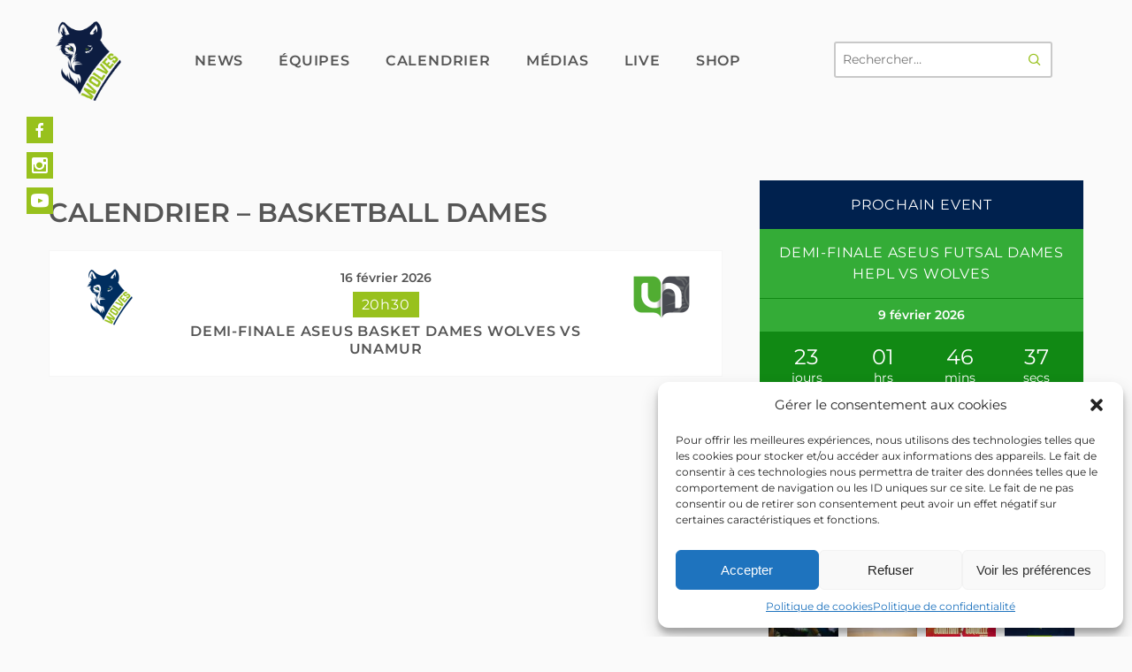

--- FILE ---
content_type: text/html; charset=UTF-8
request_url: https://www.gowolves.be/calendar/basketball-dames/
body_size: 37144
content:
<!DOCTYPE html>
<html lang="fr-FR">
<head>
<meta charset="UTF-8">
<meta name="viewport" content="width=device-width, initial-scale=1">
<link rel="profile" href="https://gmpg.org/xfn/11">
<link rel="pingback" href="https://www.gowolves.be/xmlrpc.php">
<title>Calendrier &#8211; Basketball Dames &#8211; Go Wolves</title>
<meta name='robots' content='max-image-preview:large' />
<link rel='dns-prefetch' href='//fonts.googleapis.com' />
<link rel="alternate" type="application/rss+xml" title="Go Wolves &raquo; Flux" href="https://www.gowolves.be/feed/" />
<link rel="alternate" type="application/rss+xml" title="Go Wolves &raquo; Flux des commentaires" href="https://www.gowolves.be/comments/feed/" />
<link rel="alternate" title="oEmbed (JSON)" type="application/json+oembed" href="https://www.gowolves.be/wp-json/oembed/1.0/embed?url=https%3A%2F%2Fwww.gowolves.be%2Fcalendar%2Fbasketball-dames%2F" />
<link rel="alternate" title="oEmbed (XML)" type="text/xml+oembed" href="https://www.gowolves.be/wp-json/oembed/1.0/embed?url=https%3A%2F%2Fwww.gowolves.be%2Fcalendar%2Fbasketball-dames%2F&#038;format=xml" />
<style type="text/css">
.archive #nav-above,
					.archive #nav-below,
					.search #nav-above,
					.search #nav-below,
					.blog #nav-below, 
					.blog #nav-above, 
					.navigation.paging-navigation, 
					.navigation.pagination,
					.pagination.paging-pagination, 
					.pagination.pagination, 
					.pagination.loop-pagination, 
					.bicubic-nav-link, 
					#page-nav, 
					.camp-paging, 
					#reposter_nav-pages, 
					.unity-post-pagination, 
					.wordpost_content .nav_post_link { 
						display: none !important; 
					}
					.single-gallery .pagination.gllrpr_pagination {
						display: block !important; 
					}</style>
		
	<style id='wp-img-auto-sizes-contain-inline-css' type='text/css'>
img:is([sizes=auto i],[sizes^="auto," i]){contain-intrinsic-size:3000px 1500px}
/*# sourceURL=wp-img-auto-sizes-contain-inline-css */
</style>
<link rel='stylesheet' id='sbi_styles-css' href='https://www.gowolves.be/wp-content/plugins/instagram-feed/css/sbi-styles.min.css?ver=6.2.6' type='text/css' media='all' />
<style id='wp-emoji-styles-inline-css' type='text/css'>

	img.wp-smiley, img.emoji {
		display: inline !important;
		border: none !important;
		box-shadow: none !important;
		height: 1em !important;
		width: 1em !important;
		margin: 0 0.07em !important;
		vertical-align: -0.1em !important;
		background: none !important;
		padding: 0 !important;
	}
/*# sourceURL=wp-emoji-styles-inline-css */
</style>
<style id='wp-block-library-inline-css' type='text/css'>
:root{--wp-block-synced-color:#7a00df;--wp-block-synced-color--rgb:122,0,223;--wp-bound-block-color:var(--wp-block-synced-color);--wp-editor-canvas-background:#ddd;--wp-admin-theme-color:#007cba;--wp-admin-theme-color--rgb:0,124,186;--wp-admin-theme-color-darker-10:#006ba1;--wp-admin-theme-color-darker-10--rgb:0,107,160.5;--wp-admin-theme-color-darker-20:#005a87;--wp-admin-theme-color-darker-20--rgb:0,90,135;--wp-admin-border-width-focus:2px}@media (min-resolution:192dpi){:root{--wp-admin-border-width-focus:1.5px}}.wp-element-button{cursor:pointer}:root .has-very-light-gray-background-color{background-color:#eee}:root .has-very-dark-gray-background-color{background-color:#313131}:root .has-very-light-gray-color{color:#eee}:root .has-very-dark-gray-color{color:#313131}:root .has-vivid-green-cyan-to-vivid-cyan-blue-gradient-background{background:linear-gradient(135deg,#00d084,#0693e3)}:root .has-purple-crush-gradient-background{background:linear-gradient(135deg,#34e2e4,#4721fb 50%,#ab1dfe)}:root .has-hazy-dawn-gradient-background{background:linear-gradient(135deg,#faaca8,#dad0ec)}:root .has-subdued-olive-gradient-background{background:linear-gradient(135deg,#fafae1,#67a671)}:root .has-atomic-cream-gradient-background{background:linear-gradient(135deg,#fdd79a,#004a59)}:root .has-nightshade-gradient-background{background:linear-gradient(135deg,#330968,#31cdcf)}:root .has-midnight-gradient-background{background:linear-gradient(135deg,#020381,#2874fc)}:root{--wp--preset--font-size--normal:16px;--wp--preset--font-size--huge:42px}.has-regular-font-size{font-size:1em}.has-larger-font-size{font-size:2.625em}.has-normal-font-size{font-size:var(--wp--preset--font-size--normal)}.has-huge-font-size{font-size:var(--wp--preset--font-size--huge)}.has-text-align-center{text-align:center}.has-text-align-left{text-align:left}.has-text-align-right{text-align:right}.has-fit-text{white-space:nowrap!important}#end-resizable-editor-section{display:none}.aligncenter{clear:both}.items-justified-left{justify-content:flex-start}.items-justified-center{justify-content:center}.items-justified-right{justify-content:flex-end}.items-justified-space-between{justify-content:space-between}.screen-reader-text{border:0;clip-path:inset(50%);height:1px;margin:-1px;overflow:hidden;padding:0;position:absolute;width:1px;word-wrap:normal!important}.screen-reader-text:focus{background-color:#ddd;clip-path:none;color:#444;display:block;font-size:1em;height:auto;left:5px;line-height:normal;padding:15px 23px 14px;text-decoration:none;top:5px;width:auto;z-index:100000}html :where(.has-border-color){border-style:solid}html :where([style*=border-top-color]){border-top-style:solid}html :where([style*=border-right-color]){border-right-style:solid}html :where([style*=border-bottom-color]){border-bottom-style:solid}html :where([style*=border-left-color]){border-left-style:solid}html :where([style*=border-width]){border-style:solid}html :where([style*=border-top-width]){border-top-style:solid}html :where([style*=border-right-width]){border-right-style:solid}html :where([style*=border-bottom-width]){border-bottom-style:solid}html :where([style*=border-left-width]){border-left-style:solid}html :where(img[class*=wp-image-]){height:auto;max-width:100%}:where(figure){margin:0 0 1em}html :where(.is-position-sticky){--wp-admin--admin-bar--position-offset:var(--wp-admin--admin-bar--height,0px)}@media screen and (max-width:600px){html :where(.is-position-sticky){--wp-admin--admin-bar--position-offset:0px}}

/*# sourceURL=wp-block-library-inline-css */
</style><style id='wp-block-heading-inline-css' type='text/css'>
h1:where(.wp-block-heading).has-background,h2:where(.wp-block-heading).has-background,h3:where(.wp-block-heading).has-background,h4:where(.wp-block-heading).has-background,h5:where(.wp-block-heading).has-background,h6:where(.wp-block-heading).has-background{padding:1.25em 2.375em}h1.has-text-align-left[style*=writing-mode]:where([style*=vertical-lr]),h1.has-text-align-right[style*=writing-mode]:where([style*=vertical-rl]),h2.has-text-align-left[style*=writing-mode]:where([style*=vertical-lr]),h2.has-text-align-right[style*=writing-mode]:where([style*=vertical-rl]),h3.has-text-align-left[style*=writing-mode]:where([style*=vertical-lr]),h3.has-text-align-right[style*=writing-mode]:where([style*=vertical-rl]),h4.has-text-align-left[style*=writing-mode]:where([style*=vertical-lr]),h4.has-text-align-right[style*=writing-mode]:where([style*=vertical-rl]),h5.has-text-align-left[style*=writing-mode]:where([style*=vertical-lr]),h5.has-text-align-right[style*=writing-mode]:where([style*=vertical-rl]),h6.has-text-align-left[style*=writing-mode]:where([style*=vertical-lr]),h6.has-text-align-right[style*=writing-mode]:where([style*=vertical-rl]){rotate:180deg}
/*# sourceURL=https://www.gowolves.be/wp-includes/blocks/heading/style.min.css */
</style>
<style id='wp-block-columns-inline-css' type='text/css'>
.wp-block-columns{box-sizing:border-box;display:flex;flex-wrap:wrap!important}@media (min-width:782px){.wp-block-columns{flex-wrap:nowrap!important}}.wp-block-columns{align-items:normal!important}.wp-block-columns.are-vertically-aligned-top{align-items:flex-start}.wp-block-columns.are-vertically-aligned-center{align-items:center}.wp-block-columns.are-vertically-aligned-bottom{align-items:flex-end}@media (max-width:781px){.wp-block-columns:not(.is-not-stacked-on-mobile)>.wp-block-column{flex-basis:100%!important}}@media (min-width:782px){.wp-block-columns:not(.is-not-stacked-on-mobile)>.wp-block-column{flex-basis:0;flex-grow:1}.wp-block-columns:not(.is-not-stacked-on-mobile)>.wp-block-column[style*=flex-basis]{flex-grow:0}}.wp-block-columns.is-not-stacked-on-mobile{flex-wrap:nowrap!important}.wp-block-columns.is-not-stacked-on-mobile>.wp-block-column{flex-basis:0;flex-grow:1}.wp-block-columns.is-not-stacked-on-mobile>.wp-block-column[style*=flex-basis]{flex-grow:0}:where(.wp-block-columns){margin-bottom:1.75em}:where(.wp-block-columns.has-background){padding:1.25em 2.375em}.wp-block-column{flex-grow:1;min-width:0;overflow-wrap:break-word;word-break:break-word}.wp-block-column.is-vertically-aligned-top{align-self:flex-start}.wp-block-column.is-vertically-aligned-center{align-self:center}.wp-block-column.is-vertically-aligned-bottom{align-self:flex-end}.wp-block-column.is-vertically-aligned-stretch{align-self:stretch}.wp-block-column.is-vertically-aligned-bottom,.wp-block-column.is-vertically-aligned-center,.wp-block-column.is-vertically-aligned-top{width:100%}
/*# sourceURL=https://www.gowolves.be/wp-includes/blocks/columns/style.min.css */
</style>
<style id='wp-block-group-inline-css' type='text/css'>
.wp-block-group{box-sizing:border-box}:where(.wp-block-group.wp-block-group-is-layout-constrained){position:relative}
/*# sourceURL=https://www.gowolves.be/wp-includes/blocks/group/style.min.css */
</style>
<style id='wp-block-paragraph-inline-css' type='text/css'>
.is-small-text{font-size:.875em}.is-regular-text{font-size:1em}.is-large-text{font-size:2.25em}.is-larger-text{font-size:3em}.has-drop-cap:not(:focus):first-letter{float:left;font-size:8.4em;font-style:normal;font-weight:100;line-height:.68;margin:.05em .1em 0 0;text-transform:uppercase}body.rtl .has-drop-cap:not(:focus):first-letter{float:none;margin-left:.1em}p.has-drop-cap.has-background{overflow:hidden}:root :where(p.has-background){padding:1.25em 2.375em}:where(p.has-text-color:not(.has-link-color)) a{color:inherit}p.has-text-align-left[style*="writing-mode:vertical-lr"],p.has-text-align-right[style*="writing-mode:vertical-rl"]{rotate:180deg}
/*# sourceURL=https://www.gowolves.be/wp-includes/blocks/paragraph/style.min.css */
</style>
<style id='wp-block-social-links-inline-css' type='text/css'>
.wp-block-social-links{background:none;box-sizing:border-box;margin-left:0;padding-left:0;padding-right:0;text-indent:0}.wp-block-social-links .wp-social-link a,.wp-block-social-links .wp-social-link a:hover{border-bottom:0;box-shadow:none;text-decoration:none}.wp-block-social-links .wp-social-link svg{height:1em;width:1em}.wp-block-social-links .wp-social-link span:not(.screen-reader-text){font-size:.65em;margin-left:.5em;margin-right:.5em}.wp-block-social-links.has-small-icon-size{font-size:16px}.wp-block-social-links,.wp-block-social-links.has-normal-icon-size{font-size:24px}.wp-block-social-links.has-large-icon-size{font-size:36px}.wp-block-social-links.has-huge-icon-size{font-size:48px}.wp-block-social-links.aligncenter{display:flex;justify-content:center}.wp-block-social-links.alignright{justify-content:flex-end}.wp-block-social-link{border-radius:9999px;display:block}@media not (prefers-reduced-motion){.wp-block-social-link{transition:transform .1s ease}}.wp-block-social-link{height:auto}.wp-block-social-link a{align-items:center;display:flex;line-height:0}.wp-block-social-link:hover{transform:scale(1.1)}.wp-block-social-links .wp-block-social-link.wp-social-link{display:inline-block;margin:0;padding:0}.wp-block-social-links .wp-block-social-link.wp-social-link .wp-block-social-link-anchor,.wp-block-social-links .wp-block-social-link.wp-social-link .wp-block-social-link-anchor svg,.wp-block-social-links .wp-block-social-link.wp-social-link .wp-block-social-link-anchor:active,.wp-block-social-links .wp-block-social-link.wp-social-link .wp-block-social-link-anchor:hover,.wp-block-social-links .wp-block-social-link.wp-social-link .wp-block-social-link-anchor:visited{color:currentColor;fill:currentColor}:where(.wp-block-social-links:not(.is-style-logos-only)) .wp-social-link{background-color:#f0f0f0;color:#444}:where(.wp-block-social-links:not(.is-style-logos-only)) .wp-social-link-amazon{background-color:#f90;color:#fff}:where(.wp-block-social-links:not(.is-style-logos-only)) .wp-social-link-bandcamp{background-color:#1ea0c3;color:#fff}:where(.wp-block-social-links:not(.is-style-logos-only)) .wp-social-link-behance{background-color:#0757fe;color:#fff}:where(.wp-block-social-links:not(.is-style-logos-only)) .wp-social-link-bluesky{background-color:#0a7aff;color:#fff}:where(.wp-block-social-links:not(.is-style-logos-only)) .wp-social-link-codepen{background-color:#1e1f26;color:#fff}:where(.wp-block-social-links:not(.is-style-logos-only)) .wp-social-link-deviantart{background-color:#02e49b;color:#fff}:where(.wp-block-social-links:not(.is-style-logos-only)) .wp-social-link-discord{background-color:#5865f2;color:#fff}:where(.wp-block-social-links:not(.is-style-logos-only)) .wp-social-link-dribbble{background-color:#e94c89;color:#fff}:where(.wp-block-social-links:not(.is-style-logos-only)) .wp-social-link-dropbox{background-color:#4280ff;color:#fff}:where(.wp-block-social-links:not(.is-style-logos-only)) .wp-social-link-etsy{background-color:#f45800;color:#fff}:where(.wp-block-social-links:not(.is-style-logos-only)) .wp-social-link-facebook{background-color:#0866ff;color:#fff}:where(.wp-block-social-links:not(.is-style-logos-only)) .wp-social-link-fivehundredpx{background-color:#000;color:#fff}:where(.wp-block-social-links:not(.is-style-logos-only)) .wp-social-link-flickr{background-color:#0461dd;color:#fff}:where(.wp-block-social-links:not(.is-style-logos-only)) .wp-social-link-foursquare{background-color:#e65678;color:#fff}:where(.wp-block-social-links:not(.is-style-logos-only)) .wp-social-link-github{background-color:#24292d;color:#fff}:where(.wp-block-social-links:not(.is-style-logos-only)) .wp-social-link-goodreads{background-color:#eceadd;color:#382110}:where(.wp-block-social-links:not(.is-style-logos-only)) .wp-social-link-google{background-color:#ea4434;color:#fff}:where(.wp-block-social-links:not(.is-style-logos-only)) .wp-social-link-gravatar{background-color:#1d4fc4;color:#fff}:where(.wp-block-social-links:not(.is-style-logos-only)) .wp-social-link-instagram{background-color:#f00075;color:#fff}:where(.wp-block-social-links:not(.is-style-logos-only)) .wp-social-link-lastfm{background-color:#e21b24;color:#fff}:where(.wp-block-social-links:not(.is-style-logos-only)) .wp-social-link-linkedin{background-color:#0d66c2;color:#fff}:where(.wp-block-social-links:not(.is-style-logos-only)) .wp-social-link-mastodon{background-color:#3288d4;color:#fff}:where(.wp-block-social-links:not(.is-style-logos-only)) .wp-social-link-medium{background-color:#000;color:#fff}:where(.wp-block-social-links:not(.is-style-logos-only)) .wp-social-link-meetup{background-color:#f6405f;color:#fff}:where(.wp-block-social-links:not(.is-style-logos-only)) .wp-social-link-patreon{background-color:#000;color:#fff}:where(.wp-block-social-links:not(.is-style-logos-only)) .wp-social-link-pinterest{background-color:#e60122;color:#fff}:where(.wp-block-social-links:not(.is-style-logos-only)) .wp-social-link-pocket{background-color:#ef4155;color:#fff}:where(.wp-block-social-links:not(.is-style-logos-only)) .wp-social-link-reddit{background-color:#ff4500;color:#fff}:where(.wp-block-social-links:not(.is-style-logos-only)) .wp-social-link-skype{background-color:#0478d7;color:#fff}:where(.wp-block-social-links:not(.is-style-logos-only)) .wp-social-link-snapchat{background-color:#fefc00;color:#fff;stroke:#000}:where(.wp-block-social-links:not(.is-style-logos-only)) .wp-social-link-soundcloud{background-color:#ff5600;color:#fff}:where(.wp-block-social-links:not(.is-style-logos-only)) .wp-social-link-spotify{background-color:#1bd760;color:#fff}:where(.wp-block-social-links:not(.is-style-logos-only)) .wp-social-link-telegram{background-color:#2aabee;color:#fff}:where(.wp-block-social-links:not(.is-style-logos-only)) .wp-social-link-threads{background-color:#000;color:#fff}:where(.wp-block-social-links:not(.is-style-logos-only)) .wp-social-link-tiktok{background-color:#000;color:#fff}:where(.wp-block-social-links:not(.is-style-logos-only)) .wp-social-link-tumblr{background-color:#011835;color:#fff}:where(.wp-block-social-links:not(.is-style-logos-only)) .wp-social-link-twitch{background-color:#6440a4;color:#fff}:where(.wp-block-social-links:not(.is-style-logos-only)) .wp-social-link-twitter{background-color:#1da1f2;color:#fff}:where(.wp-block-social-links:not(.is-style-logos-only)) .wp-social-link-vimeo{background-color:#1eb7ea;color:#fff}:where(.wp-block-social-links:not(.is-style-logos-only)) .wp-social-link-vk{background-color:#4680c2;color:#fff}:where(.wp-block-social-links:not(.is-style-logos-only)) .wp-social-link-wordpress{background-color:#3499cd;color:#fff}:where(.wp-block-social-links:not(.is-style-logos-only)) .wp-social-link-whatsapp{background-color:#25d366;color:#fff}:where(.wp-block-social-links:not(.is-style-logos-only)) .wp-social-link-x{background-color:#000;color:#fff}:where(.wp-block-social-links:not(.is-style-logos-only)) .wp-social-link-yelp{background-color:#d32422;color:#fff}:where(.wp-block-social-links:not(.is-style-logos-only)) .wp-social-link-youtube{background-color:red;color:#fff}:where(.wp-block-social-links.is-style-logos-only) .wp-social-link{background:none}:where(.wp-block-social-links.is-style-logos-only) .wp-social-link svg{height:1.25em;width:1.25em}:where(.wp-block-social-links.is-style-logos-only) .wp-social-link-amazon{color:#f90}:where(.wp-block-social-links.is-style-logos-only) .wp-social-link-bandcamp{color:#1ea0c3}:where(.wp-block-social-links.is-style-logos-only) .wp-social-link-behance{color:#0757fe}:where(.wp-block-social-links.is-style-logos-only) .wp-social-link-bluesky{color:#0a7aff}:where(.wp-block-social-links.is-style-logos-only) .wp-social-link-codepen{color:#1e1f26}:where(.wp-block-social-links.is-style-logos-only) .wp-social-link-deviantart{color:#02e49b}:where(.wp-block-social-links.is-style-logos-only) .wp-social-link-discord{color:#5865f2}:where(.wp-block-social-links.is-style-logos-only) .wp-social-link-dribbble{color:#e94c89}:where(.wp-block-social-links.is-style-logos-only) .wp-social-link-dropbox{color:#4280ff}:where(.wp-block-social-links.is-style-logos-only) .wp-social-link-etsy{color:#f45800}:where(.wp-block-social-links.is-style-logos-only) .wp-social-link-facebook{color:#0866ff}:where(.wp-block-social-links.is-style-logos-only) .wp-social-link-fivehundredpx{color:#000}:where(.wp-block-social-links.is-style-logos-only) .wp-social-link-flickr{color:#0461dd}:where(.wp-block-social-links.is-style-logos-only) .wp-social-link-foursquare{color:#e65678}:where(.wp-block-social-links.is-style-logos-only) .wp-social-link-github{color:#24292d}:where(.wp-block-social-links.is-style-logos-only) .wp-social-link-goodreads{color:#382110}:where(.wp-block-social-links.is-style-logos-only) .wp-social-link-google{color:#ea4434}:where(.wp-block-social-links.is-style-logos-only) .wp-social-link-gravatar{color:#1d4fc4}:where(.wp-block-social-links.is-style-logos-only) .wp-social-link-instagram{color:#f00075}:where(.wp-block-social-links.is-style-logos-only) .wp-social-link-lastfm{color:#e21b24}:where(.wp-block-social-links.is-style-logos-only) .wp-social-link-linkedin{color:#0d66c2}:where(.wp-block-social-links.is-style-logos-only) .wp-social-link-mastodon{color:#3288d4}:where(.wp-block-social-links.is-style-logos-only) .wp-social-link-medium{color:#000}:where(.wp-block-social-links.is-style-logos-only) .wp-social-link-meetup{color:#f6405f}:where(.wp-block-social-links.is-style-logos-only) .wp-social-link-patreon{color:#000}:where(.wp-block-social-links.is-style-logos-only) .wp-social-link-pinterest{color:#e60122}:where(.wp-block-social-links.is-style-logos-only) .wp-social-link-pocket{color:#ef4155}:where(.wp-block-social-links.is-style-logos-only) .wp-social-link-reddit{color:#ff4500}:where(.wp-block-social-links.is-style-logos-only) .wp-social-link-skype{color:#0478d7}:where(.wp-block-social-links.is-style-logos-only) .wp-social-link-snapchat{color:#fff;stroke:#000}:where(.wp-block-social-links.is-style-logos-only) .wp-social-link-soundcloud{color:#ff5600}:where(.wp-block-social-links.is-style-logos-only) .wp-social-link-spotify{color:#1bd760}:where(.wp-block-social-links.is-style-logos-only) .wp-social-link-telegram{color:#2aabee}:where(.wp-block-social-links.is-style-logos-only) .wp-social-link-threads{color:#000}:where(.wp-block-social-links.is-style-logos-only) .wp-social-link-tiktok{color:#000}:where(.wp-block-social-links.is-style-logos-only) .wp-social-link-tumblr{color:#011835}:where(.wp-block-social-links.is-style-logos-only) .wp-social-link-twitch{color:#6440a4}:where(.wp-block-social-links.is-style-logos-only) .wp-social-link-twitter{color:#1da1f2}:where(.wp-block-social-links.is-style-logos-only) .wp-social-link-vimeo{color:#1eb7ea}:where(.wp-block-social-links.is-style-logos-only) .wp-social-link-vk{color:#4680c2}:where(.wp-block-social-links.is-style-logos-only) .wp-social-link-whatsapp{color:#25d366}:where(.wp-block-social-links.is-style-logos-only) .wp-social-link-wordpress{color:#3499cd}:where(.wp-block-social-links.is-style-logos-only) .wp-social-link-x{color:#000}:where(.wp-block-social-links.is-style-logos-only) .wp-social-link-yelp{color:#d32422}:where(.wp-block-social-links.is-style-logos-only) .wp-social-link-youtube{color:red}.wp-block-social-links.is-style-pill-shape .wp-social-link{width:auto}:root :where(.wp-block-social-links .wp-social-link a){padding:.25em}:root :where(.wp-block-social-links.is-style-logos-only .wp-social-link a){padding:0}:root :where(.wp-block-social-links.is-style-pill-shape .wp-social-link a){padding-left:.6666666667em;padding-right:.6666666667em}.wp-block-social-links:not(.has-icon-color):not(.has-icon-background-color) .wp-social-link-snapchat .wp-block-social-link-label{color:#000}
/*# sourceURL=https://www.gowolves.be/wp-includes/blocks/social-links/style.min.css */
</style>
<link rel='stylesheet' id='wc-blocks-style-css' href='https://www.gowolves.be/wp-content/plugins/woocommerce/assets/client/blocks/wc-blocks.css?ver=wc-9.2.4' type='text/css' media='all' />
<style id='global-styles-inline-css' type='text/css'>
:root{--wp--preset--aspect-ratio--square: 1;--wp--preset--aspect-ratio--4-3: 4/3;--wp--preset--aspect-ratio--3-4: 3/4;--wp--preset--aspect-ratio--3-2: 3/2;--wp--preset--aspect-ratio--2-3: 2/3;--wp--preset--aspect-ratio--16-9: 16/9;--wp--preset--aspect-ratio--9-16: 9/16;--wp--preset--color--black: #000000;--wp--preset--color--cyan-bluish-gray: #abb8c3;--wp--preset--color--white: #ffffff;--wp--preset--color--pale-pink: #f78da7;--wp--preset--color--vivid-red: #cf2e2e;--wp--preset--color--luminous-vivid-orange: #ff6900;--wp--preset--color--luminous-vivid-amber: #fcb900;--wp--preset--color--light-green-cyan: #7bdcb5;--wp--preset--color--vivid-green-cyan: #00d084;--wp--preset--color--pale-cyan-blue: #8ed1fc;--wp--preset--color--vivid-cyan-blue: #0693e3;--wp--preset--color--vivid-purple: #9b51e0;--wp--preset--gradient--vivid-cyan-blue-to-vivid-purple: linear-gradient(135deg,rgb(6,147,227) 0%,rgb(155,81,224) 100%);--wp--preset--gradient--light-green-cyan-to-vivid-green-cyan: linear-gradient(135deg,rgb(122,220,180) 0%,rgb(0,208,130) 100%);--wp--preset--gradient--luminous-vivid-amber-to-luminous-vivid-orange: linear-gradient(135deg,rgb(252,185,0) 0%,rgb(255,105,0) 100%);--wp--preset--gradient--luminous-vivid-orange-to-vivid-red: linear-gradient(135deg,rgb(255,105,0) 0%,rgb(207,46,46) 100%);--wp--preset--gradient--very-light-gray-to-cyan-bluish-gray: linear-gradient(135deg,rgb(238,238,238) 0%,rgb(169,184,195) 100%);--wp--preset--gradient--cool-to-warm-spectrum: linear-gradient(135deg,rgb(74,234,220) 0%,rgb(151,120,209) 20%,rgb(207,42,186) 40%,rgb(238,44,130) 60%,rgb(251,105,98) 80%,rgb(254,248,76) 100%);--wp--preset--gradient--blush-light-purple: linear-gradient(135deg,rgb(255,206,236) 0%,rgb(152,150,240) 100%);--wp--preset--gradient--blush-bordeaux: linear-gradient(135deg,rgb(254,205,165) 0%,rgb(254,45,45) 50%,rgb(107,0,62) 100%);--wp--preset--gradient--luminous-dusk: linear-gradient(135deg,rgb(255,203,112) 0%,rgb(199,81,192) 50%,rgb(65,88,208) 100%);--wp--preset--gradient--pale-ocean: linear-gradient(135deg,rgb(255,245,203) 0%,rgb(182,227,212) 50%,rgb(51,167,181) 100%);--wp--preset--gradient--electric-grass: linear-gradient(135deg,rgb(202,248,128) 0%,rgb(113,206,126) 100%);--wp--preset--gradient--midnight: linear-gradient(135deg,rgb(2,3,129) 0%,rgb(40,116,252) 100%);--wp--preset--font-size--small: 13px;--wp--preset--font-size--medium: 20px;--wp--preset--font-size--large: 36px;--wp--preset--font-size--x-large: 42px;--wp--preset--font-family--inter: "Inter", sans-serif;--wp--preset--font-family--cardo: Cardo;--wp--preset--spacing--20: 0.44rem;--wp--preset--spacing--30: 0.67rem;--wp--preset--spacing--40: 1rem;--wp--preset--spacing--50: 1.5rem;--wp--preset--spacing--60: 2.25rem;--wp--preset--spacing--70: 3.38rem;--wp--preset--spacing--80: 5.06rem;--wp--preset--shadow--natural: 6px 6px 9px rgba(0, 0, 0, 0.2);--wp--preset--shadow--deep: 12px 12px 50px rgba(0, 0, 0, 0.4);--wp--preset--shadow--sharp: 6px 6px 0px rgba(0, 0, 0, 0.2);--wp--preset--shadow--outlined: 6px 6px 0px -3px rgb(255, 255, 255), 6px 6px rgb(0, 0, 0);--wp--preset--shadow--crisp: 6px 6px 0px rgb(0, 0, 0);}:where(.is-layout-flex){gap: 0.5em;}:where(.is-layout-grid){gap: 0.5em;}body .is-layout-flex{display: flex;}.is-layout-flex{flex-wrap: wrap;align-items: center;}.is-layout-flex > :is(*, div){margin: 0;}body .is-layout-grid{display: grid;}.is-layout-grid > :is(*, div){margin: 0;}:where(.wp-block-columns.is-layout-flex){gap: 2em;}:where(.wp-block-columns.is-layout-grid){gap: 2em;}:where(.wp-block-post-template.is-layout-flex){gap: 1.25em;}:where(.wp-block-post-template.is-layout-grid){gap: 1.25em;}.has-black-color{color: var(--wp--preset--color--black) !important;}.has-cyan-bluish-gray-color{color: var(--wp--preset--color--cyan-bluish-gray) !important;}.has-white-color{color: var(--wp--preset--color--white) !important;}.has-pale-pink-color{color: var(--wp--preset--color--pale-pink) !important;}.has-vivid-red-color{color: var(--wp--preset--color--vivid-red) !important;}.has-luminous-vivid-orange-color{color: var(--wp--preset--color--luminous-vivid-orange) !important;}.has-luminous-vivid-amber-color{color: var(--wp--preset--color--luminous-vivid-amber) !important;}.has-light-green-cyan-color{color: var(--wp--preset--color--light-green-cyan) !important;}.has-vivid-green-cyan-color{color: var(--wp--preset--color--vivid-green-cyan) !important;}.has-pale-cyan-blue-color{color: var(--wp--preset--color--pale-cyan-blue) !important;}.has-vivid-cyan-blue-color{color: var(--wp--preset--color--vivid-cyan-blue) !important;}.has-vivid-purple-color{color: var(--wp--preset--color--vivid-purple) !important;}.has-black-background-color{background-color: var(--wp--preset--color--black) !important;}.has-cyan-bluish-gray-background-color{background-color: var(--wp--preset--color--cyan-bluish-gray) !important;}.has-white-background-color{background-color: var(--wp--preset--color--white) !important;}.has-pale-pink-background-color{background-color: var(--wp--preset--color--pale-pink) !important;}.has-vivid-red-background-color{background-color: var(--wp--preset--color--vivid-red) !important;}.has-luminous-vivid-orange-background-color{background-color: var(--wp--preset--color--luminous-vivid-orange) !important;}.has-luminous-vivid-amber-background-color{background-color: var(--wp--preset--color--luminous-vivid-amber) !important;}.has-light-green-cyan-background-color{background-color: var(--wp--preset--color--light-green-cyan) !important;}.has-vivid-green-cyan-background-color{background-color: var(--wp--preset--color--vivid-green-cyan) !important;}.has-pale-cyan-blue-background-color{background-color: var(--wp--preset--color--pale-cyan-blue) !important;}.has-vivid-cyan-blue-background-color{background-color: var(--wp--preset--color--vivid-cyan-blue) !important;}.has-vivid-purple-background-color{background-color: var(--wp--preset--color--vivid-purple) !important;}.has-black-border-color{border-color: var(--wp--preset--color--black) !important;}.has-cyan-bluish-gray-border-color{border-color: var(--wp--preset--color--cyan-bluish-gray) !important;}.has-white-border-color{border-color: var(--wp--preset--color--white) !important;}.has-pale-pink-border-color{border-color: var(--wp--preset--color--pale-pink) !important;}.has-vivid-red-border-color{border-color: var(--wp--preset--color--vivid-red) !important;}.has-luminous-vivid-orange-border-color{border-color: var(--wp--preset--color--luminous-vivid-orange) !important;}.has-luminous-vivid-amber-border-color{border-color: var(--wp--preset--color--luminous-vivid-amber) !important;}.has-light-green-cyan-border-color{border-color: var(--wp--preset--color--light-green-cyan) !important;}.has-vivid-green-cyan-border-color{border-color: var(--wp--preset--color--vivid-green-cyan) !important;}.has-pale-cyan-blue-border-color{border-color: var(--wp--preset--color--pale-cyan-blue) !important;}.has-vivid-cyan-blue-border-color{border-color: var(--wp--preset--color--vivid-cyan-blue) !important;}.has-vivid-purple-border-color{border-color: var(--wp--preset--color--vivid-purple) !important;}.has-vivid-cyan-blue-to-vivid-purple-gradient-background{background: var(--wp--preset--gradient--vivid-cyan-blue-to-vivid-purple) !important;}.has-light-green-cyan-to-vivid-green-cyan-gradient-background{background: var(--wp--preset--gradient--light-green-cyan-to-vivid-green-cyan) !important;}.has-luminous-vivid-amber-to-luminous-vivid-orange-gradient-background{background: var(--wp--preset--gradient--luminous-vivid-amber-to-luminous-vivid-orange) !important;}.has-luminous-vivid-orange-to-vivid-red-gradient-background{background: var(--wp--preset--gradient--luminous-vivid-orange-to-vivid-red) !important;}.has-very-light-gray-to-cyan-bluish-gray-gradient-background{background: var(--wp--preset--gradient--very-light-gray-to-cyan-bluish-gray) !important;}.has-cool-to-warm-spectrum-gradient-background{background: var(--wp--preset--gradient--cool-to-warm-spectrum) !important;}.has-blush-light-purple-gradient-background{background: var(--wp--preset--gradient--blush-light-purple) !important;}.has-blush-bordeaux-gradient-background{background: var(--wp--preset--gradient--blush-bordeaux) !important;}.has-luminous-dusk-gradient-background{background: var(--wp--preset--gradient--luminous-dusk) !important;}.has-pale-ocean-gradient-background{background: var(--wp--preset--gradient--pale-ocean) !important;}.has-electric-grass-gradient-background{background: var(--wp--preset--gradient--electric-grass) !important;}.has-midnight-gradient-background{background: var(--wp--preset--gradient--midnight) !important;}.has-small-font-size{font-size: var(--wp--preset--font-size--small) !important;}.has-medium-font-size{font-size: var(--wp--preset--font-size--medium) !important;}.has-large-font-size{font-size: var(--wp--preset--font-size--large) !important;}.has-x-large-font-size{font-size: var(--wp--preset--font-size--x-large) !important;}
:where(.wp-block-columns.is-layout-flex){gap: 2em;}:where(.wp-block-columns.is-layout-grid){gap: 2em;}
/*# sourceURL=global-styles-inline-css */
</style>
<style id='core-block-supports-inline-css' type='text/css'>
.wp-container-core-columns-is-layout-9d6595d7{flex-wrap:nowrap;}.wp-container-core-social-links-is-layout-16018d1d{justify-content:center;}.wp-container-core-social-links-is-layout-ad2f72ca{flex-wrap:nowrap;}
/*# sourceURL=core-block-supports-inline-css */
</style>

<style id='classic-theme-styles-inline-css' type='text/css'>
/*! This file is auto-generated */
.wp-block-button__link{color:#fff;background-color:#32373c;border-radius:9999px;box-shadow:none;text-decoration:none;padding:calc(.667em + 2px) calc(1.333em + 2px);font-size:1.125em}.wp-block-file__button{background:#32373c;color:#fff;text-decoration:none}
/*# sourceURL=/wp-includes/css/classic-themes.min.css */
</style>
<link rel='stylesheet' id='embedpress_blocks-cgb-style-css-css' href='https://www.gowolves.be/wp-content/plugins/embedpress/Gutenberg/dist/blocks.style.build.css?ver=1700728115' type='text/css' media='all' />
<link rel='stylesheet' id='depicter-front-pre-css' href='https://www.gowolves.be/wp-content/plugins/depicter/resources/styles/player/depicter-pre.css?ver=1700728110' type='text/css' media='all' />
<link rel="preload" as="style" onload="this.rel='stylesheet';this.onload=null" id='depicter--front-common-css' href='https://www.gowolves.be/wp-content/plugins/depicter/resources/styles/player/depicter.css?ver=1700728110' type='text/css' media='all' />
<link rel='stylesheet' id='embedpress-css' href='https://www.gowolves.be/wp-content/plugins/embedpress/assets/css/embedpress.css?ver=6e0728ebb67d668afa587a54f804e703' type='text/css' media='all' />
<link rel='stylesheet' id='bwg_fonts-css' href='https://www.gowolves.be/wp-content/plugins/photo-gallery/css/bwg-fonts/fonts.css?ver=0.0.1' type='text/css' media='all' />
<link rel='stylesheet' id='sumoselect-css' href='https://www.gowolves.be/wp-content/plugins/photo-gallery/css/sumoselect.min.css?ver=3.4.6' type='text/css' media='all' />
<link rel='stylesheet' id='mCustomScrollbar-css' href='https://www.gowolves.be/wp-content/plugins/photo-gallery/css/jquery.mCustomScrollbar.min.css?ver=3.1.5' type='text/css' media='all' />
<link rel='stylesheet' id='bwg_googlefonts-css' href='https://fonts.googleapis.com/css?family=Ubuntu&#038;subset=greek,latin,greek-ext,vietnamese,cyrillic-ext,latin-ext,cyrillic' type='text/css' media='all' />
<link rel='stylesheet' id='bwg_frontend-css' href='https://www.gowolves.be/wp-content/plugins/photo-gallery/css/styles.min.css?ver=1.8.18' type='text/css' media='all' />
<link rel='stylesheet' id='dashicons-css' href='https://www.gowolves.be/wp-includes/css/dashicons.min.css?ver=6e0728ebb67d668afa587a54f804e703' type='text/css' media='all' />
<link rel='stylesheet' id='sportspress-general-css' href='//www.gowolves.be/wp-content/plugins/sportspress-pro/includes/sportspress/assets/css/sportspress.css?ver=2.7.15' type='text/css' media='all' />
<link rel='stylesheet' id='sportspress-icons-css' href='//www.gowolves.be/wp-content/plugins/sportspress-pro/includes/sportspress/assets/css/icons.css?ver=2.7' type='text/css' media='all' />
<link rel='stylesheet' id='sportspress-league-menu-css' href='//www.gowolves.be/wp-content/plugins/sportspress-pro/includes/sportspress-league-menu/css/sportspress-league-menu.css?ver=2.1.2' type='text/css' media='all' />
<link rel='stylesheet' id='sportspress-event-statistics-css' href='//www.gowolves.be/wp-content/plugins/sportspress-pro/includes/sportspress-match-stats/css/sportspress-match-stats.css?ver=2.2' type='text/css' media='all' />
<link rel='stylesheet' id='sportspress-results-matrix-css' href='//www.gowolves.be/wp-content/plugins/sportspress-pro/includes/sportspress-results-matrix/css/sportspress-results-matrix.css?ver=2.6.9' type='text/css' media='all' />
<link rel='stylesheet' id='sportspress-scoreboard-css' href='//www.gowolves.be/wp-content/plugins/sportspress-pro/includes/sportspress-scoreboard/css/sportspress-scoreboard.css?ver=2.6.11' type='text/css' media='all' />
<link rel='stylesheet' id='sportspress-scoreboard-ltr-css' href='//www.gowolves.be/wp-content/plugins/sportspress-pro/includes/sportspress-scoreboard/css/sportspress-scoreboard-ltr.css?ver=2.6.11' type='text/css' media='all' />
<link rel='stylesheet' id='sportspress-sponsors-css' href='//www.gowolves.be/wp-content/plugins/sportspress-pro/includes/sportspress-sponsors/css/sportspress-sponsors.css?ver=2.6.15' type='text/css' media='all' />
<link rel='stylesheet' id='sportspress-timelines-css' href='//www.gowolves.be/wp-content/plugins/sportspress-pro/includes/sportspress-timelines/css/sportspress-timelines.css?ver=2.6' type='text/css' media='all' />
<link rel='stylesheet' id='sportspress-tournaments-css' href='//www.gowolves.be/wp-content/plugins/sportspress-pro/includes/sportspress-tournaments/css/sportspress-tournaments.css?ver=2.6.21' type='text/css' media='all' />
<link rel='stylesheet' id='sportspress-tournaments-ltr-css' href='//www.gowolves.be/wp-content/plugins/sportspress-pro/includes/sportspress-tournaments/css/sportspress-tournaments-ltr.css?ver=2.6.21' type='text/css' media='all' />
<link rel='stylesheet' id='jquery-bracket-css' href='//www.gowolves.be/wp-content/plugins/sportspress-pro/includes/sportspress-tournaments/css/jquery.bracket.min.css?ver=0.11.0' type='text/css' media='all' />
<link rel='stylesheet' id='sportspress-twitter-css' href='//www.gowolves.be/wp-content/plugins/sportspress-pro/includes/sportspress-twitter/css/sportspress-twitter.css?ver=2.1.2' type='text/css' media='all' />
<link rel='stylesheet' id='sportspress-user-scores-css' href='//www.gowolves.be/wp-content/plugins/sportspress-pro/includes/sportspress-user-scores/css/sportspress-user-scores.css?ver=2.3' type='text/css' media='all' />
<link rel='stylesheet' id='woocommerce-layout-css' href='https://www.gowolves.be/wp-content/plugins/woocommerce/assets/css/woocommerce-layout.css?ver=9.2.4' type='text/css' media='all' />
<link rel='stylesheet' id='woocommerce-smallscreen-css' href='https://www.gowolves.be/wp-content/plugins/woocommerce/assets/css/woocommerce-smallscreen.css?ver=9.2.4' type='text/css' media='only screen and (max-width: 768px)' />
<link rel='stylesheet' id='woocommerce-general-css' href='https://www.gowolves.be/wp-content/plugins/woocommerce/assets/css/woocommerce.css?ver=9.2.4' type='text/css' media='all' />
<style id='woocommerce-inline-inline-css' type='text/css'>
.woocommerce form .form-row .required { visibility: visible; }
/*# sourceURL=woocommerce-inline-inline-css */
</style>
<link rel='stylesheet' id='wpmenucart-icons-css' href='https://www.gowolves.be/wp-content/plugins/wp-menu-cart/assets/css/wpmenucart-icons.min.css?ver=2.14.2' type='text/css' media='all' />
<style id='wpmenucart-icons-inline-css' type='text/css'>
@font-face{font-family:WPMenuCart;src:url(https://www.gowolves.be/wp-content/plugins/wp-menu-cart/assets/fonts/WPMenuCart.eot);src:url(https://www.gowolves.be/wp-content/plugins/wp-menu-cart/assets/fonts/WPMenuCart.eot?#iefix) format('embedded-opentype'),url(https://www.gowolves.be/wp-content/plugins/wp-menu-cart/assets/fonts/WPMenuCart.woff2) format('woff2'),url(https://www.gowolves.be/wp-content/plugins/wp-menu-cart/assets/fonts/WPMenuCart.woff) format('woff'),url(https://www.gowolves.be/wp-content/plugins/wp-menu-cart/assets/fonts/WPMenuCart.ttf) format('truetype'),url(https://www.gowolves.be/wp-content/plugins/wp-menu-cart/assets/fonts/WPMenuCart.svg#WPMenuCart) format('svg');font-weight:400;font-style:normal;font-display:swap}
/*# sourceURL=wpmenucart-icons-inline-css */
</style>
<link rel='stylesheet' id='wpmenucart-css' href='https://www.gowolves.be/wp-content/plugins/wp-menu-cart/assets/css/wpmenucart-main.min.css?ver=2.14.2' type='text/css' media='all' />
<link rel='stylesheet' id='cmplz-general-css' href='https://www.gowolves.be/wp-content/plugins/complianz-gdpr/assets/css/cookieblocker.min.css?ver=6.5.5' type='text/css' media='all' />
<link rel='stylesheet' id='wp-pagenavi-css' href='https://www.gowolves.be/wp-content/plugins/wp-pagenavi/pagenavi-css.css?ver=2.70' type='text/css' media='all' />
<link rel='stylesheet' id='mega-slider-style-css' href='https://www.gowolves.be/wp-content/themes/varsity/plugins/mega-slider/assets/css/mega-slider.css?ver=1.0.1' type='text/css' media='all' />
<link rel='stylesheet' id='news-widget-style-css' href='https://www.gowolves.be/wp-content/themes/varsity/plugins/news-widget/assets/css/news-widget.css?ver=1.0.1' type='text/css' media='all' />
<link rel='stylesheet' id='social-sidebar-icons-css' href='https://www.gowolves.be/wp-content/themes/varsity/plugins/social-sidebar/assets/css/social-sidebar-icons.css?ver=1.0' type='text/css' media='all' />
<link rel='stylesheet' id='social-sidebar-css' href='https://www.gowolves.be/wp-content/themes/varsity/plugins/social-sidebar/assets/css/social-sidebar.css?ver=1.0' type='text/css' media='all' />
<link rel='stylesheet' id='social-sidebar-classic-css' href='https://www.gowolves.be/wp-content/themes/varsity/plugins/social-sidebar/assets/css/skins/classic.css?ver=1.0' type='text/css' media='all' />
<link rel='stylesheet' id='rookie-framework-style-css' href='https://www.gowolves.be/wp-content/themes/varsity/framework.css?ver=6e0728ebb67d668afa587a54f804e703' type='text/css' media='all' />
<link rel='stylesheet' id='chld_thm_cfg_parent-css' href='https://www.gowolves.be/wp-content/themes/varsity/style.css?ver=6e0728ebb67d668afa587a54f804e703' type='text/css' media='all' />
<link rel='stylesheet' id='rookie-lato-css' href='//fonts.googleapis.com/css?family=Lato%3A400%2C700%2C400italic%2C700italic&#038;subset=latin-ext&#038;ver=6.9' type='text/css' media='all' />
<link rel='stylesheet' id='rookie-oswald-css' href='//fonts.googleapis.com/css?family=Oswald%3A400%2C700&#038;subset=latin-ext&#038;ver=6.9' type='text/css' media='all' />
<link rel='stylesheet' id='rookie-style-css' href='https://www.gowolves.be/wp-content/themes/gowolves/style.css?ver=6e0728ebb67d668afa587a54f804e703' type='text/css' media='all' />
<link rel='stylesheet' id='varsity-poppins-css' href='//fonts.googleapis.com/css?family=Poppins%3A600&#038;subset=latin-ext&#038;ver=6.9' type='text/css' media='all' />
<link rel='stylesheet' id='plyr-css' href='https://www.gowolves.be/wp-content/plugins/embedpress/assets/css/plyr.css?ver=6e0728ebb67d668afa587a54f804e703' type='text/css' media='all' />
<link rel='stylesheet' id='msl-main-css' href='https://www.gowolves.be/wp-content/plugins/master-slider/public/assets/css/masterslider.main.css?ver=3.9.3' type='text/css' media='all' />
<link rel='stylesheet' id='msl-custom-css' href='https://www.gowolves.be/wp-content/uploads/master-slider/custom.css?ver=2.1' type='text/css' media='all' />
<link rel='stylesheet' id='wp-paginate-css' href='https://www.gowolves.be/wp-content/plugins/wp-paginate/css/wp-paginate.css?ver=2.2.1' type='text/css' media='screen' />
<!--n2css--><style type="text/css"></style>		<style type="text/css"> /* Varsity Custom Layout */
		@media screen and (min-width: 1025px) {
			.site-content, .footer-area {
				width: 1200px; }
		}
		</style>

		<style type="text/css"> /* Custom Colors */
		body,
		.main-navigation a,
		.widget-title {
			color: #555555; }
		.site-info {
			background-color: #555555; }
		.site-info {
			color: #fafafa; }
		body,
		.site-banner:after,
		.main-navigation .sub-menu,
		.widget_calendar tbody .pad,
		.sp-template-event-calendar tbody .pad {
			background-color: #fafafa; }
		</style>
				<style type="text/css"> /* Frontend CSS */
		table {
			color: #555555; }
		table {
			background-color: #ffffff; }
		table tbody tr:nth-child(2n),
		.sp-data-table tbody tr.even,
		.sp-tournament-bracket .sp-team .sp-team-name {
			background-color: #fcfcfc; }
		table,
		th,
		td {
			border-color: #f6f6f6; }
		.sp-highlight {
			color: #34ac37; }
		th,
		.sp-template-countdown {
			background-color: #34ac37; }
		.sp-countdown {
			background-color: #118914; }
		th,
		.sp-template-countdown h5 {
			border-color: #118914; }
		.sp-highlight {
			background-color: rgba(52, 172, 55, 0.08); }
		a,
		a:hover,
		.main-navigation a:hover,
		.main-navigation .sub-menu .current-menu-item > a,
		.main-navigation .sub-menu .current-menu-parent > a,
		.main-navigation .sub-menu .current-menu-ancestor > a,
		.main-navigation .sub-menu .current_page_item > a,
		.main-navigation .sub-menu .current_page_parent > a,
		.main-navigation .sub-menu .current_page_ancestor > a,
		.search-form .search-submit,
		.widget_calendar tbody td a,
		.sp-template-event-calendar tbody td a,
		.widget_calendar #prev a:hover:before,
		.sp-template-event-calendar #prev a:hover:before,
		.widget_calendar #next a:hover:before,
		.sp-template-event-calendar #next a:hover:before,
		.sp-scoreboard-nav:hover,
		.sp-template-details dd,
		.sp-tournament-bracket .sp-event-title {
			color: #98c11d; }
		.main-navigation .current-menu-item > a:after,
		.main-navigation .current-menu-parent > a:after,
		.main-navigation .current-menu-ancestor > a:after,
		.main-navigation .current_page_item > a:after,
		.main-navigation .current_page_parent > a:after,
		.main-navigation .current_page_ancestor > a:after,
		.posted-on a,
		.nav-links a:hover,
		.more-link:hover,
		.single-entry blockquote,
		.sp-view-all-link a:hover,
		.sp-tab-menu,
		.widget_calendar #today,
		.sp-template-event-calendar #today,
		.sp-event-blocks .sp-event-results .sp-result,
		.sp-event-logos .sp-team-result,
		.site-main .sp_player .entry-title .sp-player-number,
		.sp-statistic-bar-fill,
		.sp-tournament-bracket .sp-team .sp-heading,
		.gallery dd strong,
		.mega-slider__row--active,
		.mega-slider__row--active:hover,
		.news-widget__post__date a {
			background-color: #98c11d; }
		.nav-links a,
		.more-link,
		.sp-view-all-link a {
			background-color: #98c11d;
			background: -moz-linear-gradient(60deg, #98c11d 0%, #4d9d11 100%); /* FF3.6-15 */
			background: -webkit-linear-gradient(60deg, #98c11d 0%,#4d9d11 100%); /* Chrome10-25,Safari5.1-6 */
			background: linear-gradient(60deg, #98c11d 0%,#4d9d11 100%); /* W3C, IE10+, FF16+, Chrome26+, Opera12+, Safari7+ */
			filter: progid:DXImageTransform.Microsoft.gradient( startColorstr='#98c11d', endColorstr='#4d9d11',GradientType=1 ); /* IE6-9 fallback on horizontal gradient */ }
		.search-form .search-field:focus,
		.widget_calendar #today,
		.sp-template-event-calendar #today {
			border-color: #98c11d; }
		.single-entry blockquote:before,
		.single-entry q:before,
		.sp-table-caption,
		.sp-template-scoreboard,
		.sp-scoreboard-nav,
		.site-main .sp_player .entry-title,
		.sp-event-statistics,
		.sp-tournament-bracket .sp-result,
		.gallery dd {
			background-color: #00214e; }
		.sp-event-statistics {
			border-color: #00214e; }
		.single-entry blockquote:before,
		.single-entry q:before,
		.sp-table-caption,
		.sp-scoreboard .sp-highlight,
		.site-main .sp_player .entry-title,
		.sp-tournament-bracket .sp-result,
		.gallery dd {
			color: #ffffff; }
		.sp-template-scoreboard {
			color: #7f90a6; }
		.sp-scoreboard .sp-highlight {
			color: rgba(255, 255, 255, 0.35); }

		
		</style>
		<script type="text/javascript" async src="https://www.gowolves.be/wp-content/plugins/burst-statistics/helpers/timeme/timeme.min.js?ver=1.5.2" id="burst-timeme-js"></script>
<script type="text/javascript" id="burst-js-extra">
/* <![CDATA[ */
var burst = {"url":"https://www.gowolves.be/wp-json/","page_id":"322","cookie_retention_days":"30","beacon_url":"https://www.gowolves.be/burst-statistics-endpoint.php","options":{"beacon_enabled":1,"enable_cookieless_tracking":0,"enable_turbo_mode":0,"do_not_track":0},"goals":[],"goals_script_url":"https://www.gowolves.be/wp-content/plugins/burst-statistics//assets/js/build/burst-goals.js?v=1.5.2"};
//# sourceURL=burst-js-extra
/* ]]> */
</script>
<script type="text/javascript" async src="https://www.gowolves.be/wp-content/plugins/burst-statistics/assets/js/build/burst.min.js?ver=1.5.2" id="burst-js"></script>
<script type="text/javascript" id="jquery-core-js-extra">
/* <![CDATA[ */
var tpgb_load = {"ajaxUrl":"https://www.gowolves.be/wp-admin/admin-ajax.php"};
var smoothAllowedBrowsers = [];
//# sourceURL=jquery-core-js-extra
/* ]]> */
</script>
<script type="text/javascript" src="https://www.gowolves.be/wp-includes/js/jquery/jquery.min.js?ver=3.7.1" id="jquery-core-js"></script>
<script type="text/javascript" src="https://www.gowolves.be/wp-includes/js/jquery/jquery-migrate.min.js?ver=3.4.1" id="jquery-migrate-js"></script>
<script type="text/javascript" src="https://www.gowolves.be/wp-content/plugins/embedpress/assets/js/plyr.polyfilled.js?ver=1" id="plyr.polyfilled-js"></script>
<script type="text/javascript" src="https://www.gowolves.be/wp-content/plugins/photo-gallery/js/jquery.sumoselect.min.js?ver=3.4.6" id="sumoselect-js"></script>
<script type="text/javascript" src="https://www.gowolves.be/wp-content/plugins/photo-gallery/js/tocca.min.js?ver=2.0.9" id="bwg_mobile-js"></script>
<script type="text/javascript" src="https://www.gowolves.be/wp-content/plugins/photo-gallery/js/jquery.mCustomScrollbar.concat.min.js?ver=3.1.5" id="mCustomScrollbar-js"></script>
<script type="text/javascript" src="https://www.gowolves.be/wp-content/plugins/photo-gallery/js/jquery.fullscreen.min.js?ver=0.6.0" id="jquery-fullscreen-js"></script>
<script type="text/javascript" id="bwg_frontend-js-extra">
/* <![CDATA[ */
var bwg_objectsL10n = {"bwg_field_required":"field is required.","bwg_mail_validation":"This is not a valid email address.","bwg_search_result":"There are no images matching your search.","bwg_select_tag":"Select Tag","bwg_order_by":"Order By","bwg_search":"Search","bwg_show_ecommerce":"Show Ecommerce","bwg_hide_ecommerce":"Hide Ecommerce","bwg_show_comments":"Show Comments","bwg_hide_comments":"Hide Comments","bwg_restore":"Restore","bwg_maximize":"Maximize","bwg_fullscreen":"Fullscreen","bwg_exit_fullscreen":"Exit Fullscreen","bwg_search_tag":"SEARCH...","bwg_tag_no_match":"No tags found","bwg_all_tags_selected":"All tags selected","bwg_tags_selected":"tags selected","play":"Play","pause":"Pause","is_pro":"","bwg_play":"Play","bwg_pause":"Pause","bwg_hide_info":"Hide info","bwg_show_info":"Show info","bwg_hide_rating":"Hide rating","bwg_show_rating":"Show rating","ok":"Ok","cancel":"Cancel","select_all":"Select all","lazy_load":"0","lazy_loader":"https://www.gowolves.be/wp-content/plugins/photo-gallery/images/ajax_loader.png","front_ajax":"0","bwg_tag_see_all":"see all tags","bwg_tag_see_less":"see less tags"};
//# sourceURL=bwg_frontend-js-extra
/* ]]> */
</script>
<script type="text/javascript" src="https://www.gowolves.be/wp-content/plugins/photo-gallery/js/scripts.min.js?ver=1.8.18" id="bwg_frontend-js"></script>
<script type="text/javascript" src="https://www.gowolves.be/wp-content/plugins/sportspress-pro/includes/sportspress-facebook/js/sportspress-facebook-sdk.js?ver=2.11" id="sportspress-facebook-sdk-js"></script>
<script type="text/javascript" src="https://www.gowolves.be/wp-content/plugins/sportspress-pro/includes/sportspress-tournaments/js/jquery.bracket.min.js?ver=0.11.0" id="jquery-bracket-js"></script>
<script type="text/javascript" src="https://www.gowolves.be/wp-content/plugins/woocommerce/assets/js/jquery-blockui/jquery.blockUI.min.js?ver=2.7.0-wc.9.2.4" id="jquery-blockui-js" defer="defer" data-wp-strategy="defer"></script>
<script type="text/javascript" id="wc-add-to-cart-js-extra">
/* <![CDATA[ */
var wc_add_to_cart_params = {"ajax_url":"/wp-admin/admin-ajax.php","wc_ajax_url":"/?wc-ajax=%%endpoint%%","i18n_view_cart":"View cart","cart_url":"https://www.gowolves.be/panier/","is_cart":"","cart_redirect_after_add":"no"};
//# sourceURL=wc-add-to-cart-js-extra
/* ]]> */
</script>
<script type="text/javascript" src="https://www.gowolves.be/wp-content/plugins/woocommerce/assets/js/frontend/add-to-cart.min.js?ver=9.2.4" id="wc-add-to-cart-js" defer="defer" data-wp-strategy="defer"></script>
<script type="text/javascript" src="https://www.gowolves.be/wp-content/plugins/woocommerce/assets/js/js-cookie/js.cookie.min.js?ver=2.1.4-wc.9.2.4" id="js-cookie-js" defer="defer" data-wp-strategy="defer"></script>
<script type="text/javascript" id="woocommerce-js-extra">
/* <![CDATA[ */
var woocommerce_params = {"ajax_url":"/wp-admin/admin-ajax.php","wc_ajax_url":"/?wc-ajax=%%endpoint%%"};
//# sourceURL=woocommerce-js-extra
/* ]]> */
</script>
<script type="text/javascript" src="https://www.gowolves.be/wp-content/plugins/woocommerce/assets/js/frontend/woocommerce.min.js?ver=9.2.4" id="woocommerce-js" defer="defer" data-wp-strategy="defer"></script>
<link rel="https://api.w.org/" href="https://www.gowolves.be/wp-json/" /><link rel="alternate" title="JSON" type="application/json" href="https://www.gowolves.be/wp-json/wp/v2/calendars/322" /><link rel="canonical" href="https://www.gowolves.be/calendar/basketball-dames/" />
<script>var ms_grabbing_curosr = 'https://www.gowolves.be/wp-content/plugins/master-slider/public/assets/css/common/grabbing.cur', ms_grab_curosr = 'https://www.gowolves.be/wp-content/plugins/master-slider/public/assets/css/common/grab.cur';</script>
<meta name="generator" content="MasterSlider 3.9.3 - Responsive Touch Image Slider | avt.li/msf" />
<style>.cmplz-hidden{display:none!important;}</style>	<noscript><style>.woocommerce-product-gallery{ opacity: 1 !important; }</style></noscript>
	<style type="text/css" id="custom-background-css">
body.custom-background { background-color: #fafafa; }
</style>
	<style class='wp-fonts-local' type='text/css'>
@font-face{font-family:Inter;font-style:normal;font-weight:300 900;font-display:fallback;src:url('https://www.gowolves.be/wp-content/plugins/woocommerce/assets/fonts/Inter-VariableFont_slnt,wght.woff2') format('woff2');font-stretch:normal;}
@font-face{font-family:Cardo;font-style:normal;font-weight:400;font-display:fallback;src:url('https://www.gowolves.be/wp-content/plugins/woocommerce/assets/fonts/cardo_normal_400.woff2') format('woff2');}
</style>
<link rel="icon" href="https://www.gowolves.be/wp-content/uploads/2022/02/cropped-wolves-favicon-512x512-2-32x32.png" sizes="32x32" />
<link rel="icon" href="https://www.gowolves.be/wp-content/uploads/2022/02/cropped-wolves-favicon-512x512-2-192x192.png" sizes="192x192" />
<link rel="apple-touch-icon" href="https://www.gowolves.be/wp-content/uploads/2022/02/cropped-wolves-favicon-512x512-2-180x180.png" />
<meta name="msapplication-TileImage" content="https://www.gowolves.be/wp-content/uploads/2022/02/cropped-wolves-favicon-512x512-2-270x270.png" />
</head>

<body data-rsssl=1 data-cmplz=1 class="wp-singular sp_calendar-template-default single single-sp_calendar postid-322 custom-background wp-theme-varsity wp-child-theme-gowolves theme-varsity _masterslider _ms_version_3.9.3 sportspress sportspress-page woocommerce-no-js">
<div class="sp-header"></div>
<div id="page" class="hfeed site">
  <a class="skip-link screen-reader-text" href="#content">Skip to content</a>

  <header id="masthead" class="site-header" role="banner">
    <div class="header-wrapper">
      		<div class="header-area header-area-has-logo header-area-has-search">
					<div class="header-inner">
				<div class="site-branding">
		<div class="site-identity">
						<a class="site-logo" href="https://www.gowolves.be/" rel="home"><img src="https://gowolves.be/wp-content/uploads/2022/02/wolves-logo-512x512-1.png" alt="Go Wolves"></a>
									<hgroup class="site-hgroup" style="color: #333333">
				<h1 class="site-title"><a href="https://www.gowolves.be/" rel="home">Go Wolves</a></h1>
				<h2 class="site-description">Équipes universitaires UCLouvain</h2>
			</hgroup>
					</div>
	</div><!-- .site-branding -->
		<div class="site-menu">
		<nav id="site-navigation" class="main-navigation" role="navigation">
			<button class="menu-toggle" aria-controls="menu" aria-expanded="false"><span class="dashicons dashicons-menu"></span></button>
			<div class="menu-wolves-woo-container"><ul id="menu-wolves-woo" class="menu"><li id="menu-item-2987" class="menu-item menu-item-type-post_type menu-item-object-page menu-item-2987"><a href="https://www.gowolves.be/news/">News</a></li>
<li id="menu-item-2991" class="menu-item menu-item-type-post_type menu-item-object-page menu-item-has-children menu-item-2991"><a href="https://www.gowolves.be/equipes/">Équipes</a>
<ul class="sub-menu">
	<li id="menu-item-3266" class="menu-item menu-item-type-custom menu-item-object-custom menu-item-3266"><a href="https://www.gowolves.be/team/wolves-athletisme/">Wolves Athlétisme</a></li>
	<li id="menu-item-3267" class="menu-item menu-item-type-custom menu-item-object-custom menu-item-3267"><a href="https://www.gowolves.be/team/wolves-badminton/">Wolves Badminton</a></li>
	<li id="menu-item-3268" class="menu-item menu-item-type-custom menu-item-object-custom menu-item-3268"><a href="https://www.gowolves.be/team/basketball-dames//">Wolves Basket Dames</a></li>
	<li id="menu-item-3269" class="menu-item menu-item-type-custom menu-item-object-custom menu-item-3269"><a href="https://www.gowolves.be/team/wolves-basket-hommes/">Wolves Basket Hommes</a></li>
	<li id="menu-item-3270" class="menu-item menu-item-type-custom menu-item-object-custom menu-item-3270"><a href="https://www.gowolves.be/team/wolves-cheerleading/">Wolves Cheerleading</a></li>
	<li id="menu-item-3271" class="menu-item menu-item-type-custom menu-item-object-custom menu-item-3271"><a href="https://www.gowolves.be/team/wolves-course-dorientation/">Wolves Course d’Orientation</a></li>
	<li id="menu-item-3272" class="menu-item menu-item-type-custom menu-item-object-custom menu-item-3272"><a href="https://www.gowolves.be/team/wolves-cyclisme/">Wolves Cyclisme</a></li>
	<li id="menu-item-3273" class="menu-item menu-item-type-custom menu-item-object-custom menu-item-3273"><a href="https://www.gowolves.be/team/wolves-escalade/">Wolves Escalade</a></li>
	<li id="menu-item-3274" class="menu-item menu-item-type-custom menu-item-object-custom menu-item-3274"><a href="https://www.gowolves.be/team/wolves-escrime/">Wolves Escrime</a></li>
	<li id="menu-item-3276" class="menu-item menu-item-type-custom menu-item-object-custom menu-item-3276"><a href="https://www.gowolves.be/team/wolves-football/">Wolves Football</a></li>
	<li id="menu-item-3277" class="menu-item menu-item-type-custom menu-item-object-custom menu-item-3277"><a href="https://www.gowolves.be/team/wolves-futsal-dames/">Wolves Futsal Dames</a></li>
	<li id="menu-item-3278" class="menu-item menu-item-type-custom menu-item-object-custom menu-item-3278"><a href="https://www.gowolves.be/team/wolves-futsal-hommes/">Wolves Futsal Hommes</a></li>
	<li id="menu-item-3279" class="menu-item menu-item-type-custom menu-item-object-custom menu-item-3279"><a href="https://www.gowolves.be/team/wolves-gymnastique-dames/">Wolves Gymnastique Dames</a></li>
	<li id="menu-item-3280" class="menu-item menu-item-type-custom menu-item-object-custom menu-item-3280"><a href="https://www.gowolves.be/team/wolves-gymnastique-hommes/">Wolves Gymnastique Hommes</a></li>
	<li id="menu-item-3281" class="menu-item menu-item-type-custom menu-item-object-custom menu-item-3281"><a href="https://www.gowolves.be/team/wolves-handball-dames/">Wolves Handball Dames</a></li>
	<li id="menu-item-3282" class="menu-item menu-item-type-custom menu-item-object-custom menu-item-3282"><a href="https://www.gowolves.be/team/wolves-handball-hommes/">Wolves Handball Hommes</a></li>
	<li id="menu-item-3283" class="menu-item menu-item-type-custom menu-item-object-custom menu-item-3283"><a href="https://www.gowolves.be/team/wolves-hockey-dames/">Wolves Hockey Dames</a></li>
	<li id="menu-item-3284" class="menu-item menu-item-type-custom menu-item-object-custom menu-item-3284"><a href="https://www.gowolves.be/team/wolves-hockey-hommes/">Wolves Hockey Hommes</a></li>
	<li id="menu-item-3285" class="menu-item menu-item-type-custom menu-item-object-custom menu-item-3285"><a href="https://www.gowolves.be/team/wolves-judo/">Wolves Judo</a></li>
	<li id="menu-item-3286" class="menu-item menu-item-type-custom menu-item-object-custom menu-item-3286"><a href="https://www.gowolves.be/team/wolves-natation/">Wolves Natation</a></li>
	<li id="menu-item-3287" class="menu-item menu-item-type-custom menu-item-object-custom menu-item-3287"><a href="https://www.gowolves.be/team/wolves-pomdance/">Wolves Pomdance</a></li>
	<li id="menu-item-3288" class="menu-item menu-item-type-custom menu-item-object-custom menu-item-3288"><a href="https://www.gowolves.be/team/wolves-rugby-dames/">Wolves Rugby Dames</a></li>
	<li id="menu-item-3289" class="menu-item menu-item-type-custom menu-item-object-custom menu-item-3289"><a href="https://www.gowolves.be/team/wolves-rugby-hommes/">Wolves Rugby Hommes</a></li>
	<li id="menu-item-3290" class="menu-item menu-item-type-custom menu-item-object-custom menu-item-3290"><a href="https://www.gowolves.be/team/wolves-tennis-dames/">Wolves Tennis Dames</a></li>
	<li id="menu-item-3291" class="menu-item menu-item-type-custom menu-item-object-custom menu-item-3291"><a href="https://www.gowolves.be/team/wolves-tennis-hommes/">Wolves Tennis Hommes</a></li>
	<li id="menu-item-3292" class="menu-item menu-item-type-custom menu-item-object-custom menu-item-3292"><a href="https://www.gowolves.be/team/wolves-tennis-de-table/">Wolves Tennis de Table</a></li>
	<li id="menu-item-3293" class="menu-item menu-item-type-custom menu-item-object-custom menu-item-3293"><a href="https://www.gowolves.be/team/wolves-triathlon/">Wolves Triathlon</a></li>
	<li id="menu-item-3294" class="menu-item menu-item-type-custom menu-item-object-custom menu-item-3294"><a href="https://www.gowolves.be/team/wolves-ultimate-frisbee/">Wolves Ultimate Frisbee</a></li>
	<li id="menu-item-3295" class="menu-item menu-item-type-custom menu-item-object-custom menu-item-3295"><a href="https://www.gowolves.be/team/volley-dames/">Wolves Volley Dames</a></li>
	<li id="menu-item-3296" class="menu-item menu-item-type-custom menu-item-object-custom menu-item-3296"><a href="https://www.gowolves.be/team/wolves-volley-hommes/">Wolves Volley Hommes</a></li>
	<li id="menu-item-3297" class="menu-item menu-item-type-custom menu-item-object-custom menu-item-3297"><a href="https://www.gowolves.be/team/wolves-waterpolo/">Wolves Waterpolo</a></li>
	<li id="menu-item-3492" class="menu-item menu-item-type-custom menu-item-object-custom menu-item-3492"><a href="https://www.gowolves.be/team/wolves-staff-medical/">Wolves Staff Médical</a></li>
</ul>
</li>
<li id="menu-item-2990" class="menu-item menu-item-type-post_type menu-item-object-page menu-item-2990"><a href="https://www.gowolves.be/calendrier/">Calendrier</a></li>
<li id="menu-item-2992" class="menu-item menu-item-type-post_type menu-item-object-page menu-item-2992"><a href="https://www.gowolves.be/medias/">Médias</a></li>
<li id="menu-item-2986" class="menu-item menu-item-type-post_type menu-item-object-page menu-item-2986"><a href="https://www.gowolves.be/live/">Live</a></li>
<li id="menu-item-2988" class="menu-item menu-item-type-post_type menu-item-object-page menu-item-has-children menu-item-2988"><a href="https://www.gowolves.be/shop/">Shop</a>
<ul class="sub-menu">
	<li id="menu-item-2995" class="menu-item menu-item-type-post_type menu-item-object-page menu-item-2995"><a href="https://www.gowolves.be/shop/">Shop</a></li>
	<li id="menu-item-2994" class="menu-item menu-item-type-post_type menu-item-object-page menu-item-2994"><a href="https://www.gowolves.be/panier/">Panier</a></li>
	<li id="menu-item-2993" class="menu-item menu-item-type-post_type menu-item-object-page menu-item-2993"><a href="https://www.gowolves.be/mon-compte/">Mon compte</a></li>
</ul>
</li>
</ul></div>			<form role="search" method="get" class="search-form" action="https://www.gowolves.be/">
				<label>
					<span class="screen-reader-text">Rechercher :</span>
					<input type="search" class="search-field" placeholder="Rechercher…" value="" name="s" />
				</label>
				<input type="submit" class="search-submit" value="&#61817;" title="Rechercher" />
			</form>		</nav><!-- #site-navigation -->
	</div><!-- .site-menu -->
			</div><!-- .header-inner -->
			</div><!-- .header-area -->
	    </div><!-- .header-wrapper -->
  </header><!-- #masthead -->

  <div id="content" class="site-content">
    <div class="content-wrapper">
      
	<div id="primary" class="content-area content-area-right-sidebar">
		<main id="main" class="site-main" role="main">

			
			<div class="navigation"></div>
<article id="post-322" class="post-322 sp_calendar type-sp_calendar status-publish hentry sp_league-aseus-league sp_season-2024-2025">
	<header class="entry-header">
				
		<h1 class="entry-title">Calendrier &#8211; Basketball Dames</h1>	</header><!-- .entry-header -->

	<div class="entry-content">
		<div class="sp-section-content sp-section-content-content"></div><div class="sp-section-content sp-section-content-data"><div class="sp-template sp-template-event-blocks">
	<div class="sp-table-wrapper">
		<table class="sp-event-blocks sp-data-table
					 sp-paginated-table" data-sp-rows="5">
			<thead><tr><th></th></tr></thead> 			<tbody>
									<tr class="sp-row sp-post alternate" itemscope itemtype="http://schema.org/SportsEvent">
						<td>
														<span class="team-logo logo-odd" title="Wolves Basket Dames"><img decoding="async" width="128" height="128" src="https://www.gowolves.be/wp-content/uploads/2022/06/wolves-logo-128x128.png" class="attachment-sportspress-fit-icon size-sportspress-fit-icon wp-post-image" alt="" /></span> <span class="team-logo logo-even" title="UNamur"><img decoding="async" width="128" height="128" src="https://www.gowolves.be/wp-content/uploads/2022/06/unamur-logo-128x128.png" class="attachment-sportspress-fit-icon size-sportspress-fit-icon wp-post-image" alt="" /></span>							<time class="sp-event-date" datetime="2026-02-16 20:30:04" itemprop="startDate" content="2026-02-16T20:30+01:00">
								<a href="https://www.gowolves.be/event/demi-finale-aseus-basket-dames-wolves-vs-unamur/">16 février 2026</a>							</time>
														<h5 class="sp-event-results">
								<a href="https://www.gowolves.be/event/demi-finale-aseus-basket-dames-wolves-vs-unamur/"><span class="sp-result ok">20h30</span></a>							</h5>
																																				<div style="display:none;" class="sp-event-venue" itemprop="location" itemscope itemtype="http://schema.org/Place"><div itemprop="address" itemscope itemtype="http://schema.org/PostalAddress">N/A</div></div>
														<h4 class="sp-event-title" itemprop="name">
								<a href="https://www.gowolves.be/event/demi-finale-aseus-basket-dames-wolves-vs-unamur/">Demi-Finale ASEUS Basket Dames Wolves vs UNamur</a>							</h4>
							
						</td>
					</tr>
								</tbody>
		</table>
	</div>
	</div>
</div>			</div><!-- .entry-content -->
</article><!-- #post-## -->
<div class="navigation"></div>
		</main><!-- #main -->
	</div><!-- #primary -->

<div id="secondary" class="widget-area widget-area-right" role="complementary">
    <div class="sp-widget-align-none"><aside id="sportspress-countdown-3" class="widget widget_sportspress widget_countdown widget_sp_countdown"><h4 class="sp-table-caption">Prochain Event</h4><div class="sp-template sp-template-countdown">
	<div class="sp-countdown-wrapper">
			<h3 class="event-name sp-event-name">
						<a href="https://www.gowolves.be/event/demi-finale-aseus-futsal-dames-hepl-vs-wolves/">Demi-Finale ASEUS Futsal Dames HEPL vs Wolves</a>		</h3>
					<h5 class="event-venue sp-event-venue event-date sp-event-date">
				9 février 2026			</h5>
					<p class="countdown sp-countdown
					 long-countdown">
			<time datetime="2026-02-09 19:35:56"
									   				 data-countdown="2026/02/09 18:35:56">
				<span>23 <small>jours</small></span>
				<span>01 <small>hrs</small></span>
				<span>46 <small>mins</small></span>
				<span>43 <small>secs</small></span>
			</time>
		</p>
	</div>
</div>
</aside></div><aside id="block-63" class="widget widget_block"><h2 class="wp-block-heading mb--20">instagram</h2></aside><aside id="block-62" class="widget widget_block"><div id="sb_instagram"  class="sbi sbi_mob_col_2 sbi_tab_col_2 sbi_col_4 sbi_width_resp sbi_fixed_height" style="padding-bottom: 10px;height: 450px;" data-feedid="*1"  data-res="auto" data-cols="4" data-colsmobile="2" data-colstablet="2" data-num="16" data-nummobile="6" data-shortcode-atts="{}"  data-postid="322" data-locatornonce="3a53ececea" data-sbi-flags="favorLocal,gdpr">
	<div class="sb_instagram_header  sbi_medium"  style="padding: 5px;padding-bottom: 0; margin-bottom: 10px;"  >
	<a href="https://www.instagram.com/uclouvain_sports/" target="_blank" rel="nofollow noopener"  title="@uclouvain_sports" class="sbi_header_link">
		<div class="sbi_header_text sbi_no_bio">
			
			<h3>uclouvain_sports</h3>
					</div>

					<div class="sbi_header_img">
									<div class="sbi_header_img_hover"  ><svg class="sbi_new_logo fa-instagram fa-w-14" aria-hidden="true" data-fa-processed="" aria-label="Instagram" data-prefix="fab" data-icon="instagram" role="img" viewBox="0 0 448 512">
	                <path fill="currentColor" d="M224.1 141c-63.6 0-114.9 51.3-114.9 114.9s51.3 114.9 114.9 114.9S339 319.5 339 255.9 287.7 141 224.1 141zm0 189.6c-41.1 0-74.7-33.5-74.7-74.7s33.5-74.7 74.7-74.7 74.7 33.5 74.7 74.7-33.6 74.7-74.7 74.7zm146.4-194.3c0 14.9-12 26.8-26.8 26.8-14.9 0-26.8-12-26.8-26.8s12-26.8 26.8-26.8 26.8 12 26.8 26.8zm76.1 27.2c-1.7-35.9-9.9-67.7-36.2-93.9-26.2-26.2-58-34.4-93.9-36.2-37-2.1-147.9-2.1-184.9 0-35.8 1.7-67.6 9.9-93.9 36.1s-34.4 58-36.2 93.9c-2.1 37-2.1 147.9 0 184.9 1.7 35.9 9.9 67.7 36.2 93.9s58 34.4 93.9 36.2c37 2.1 147.9 2.1 184.9 0 35.9-1.7 67.7-9.9 93.9-36.2 26.2-26.2 34.4-58 36.2-93.9 2.1-37 2.1-147.8 0-184.8zM398.8 388c-7.8 19.6-22.9 34.7-42.6 42.6-29.5 11.7-99.5 9-132.1 9s-102.7 2.6-132.1-9c-19.6-7.8-34.7-22.9-42.6-42.6-11.7-29.5-9-99.5-9-132.1s-2.6-102.7 9-132.1c7.8-19.6 22.9-34.7 42.6-42.6 29.5-11.7 99.5-9 132.1-9s102.7-2.6 132.1 9c19.6 7.8 34.7 22.9 42.6 42.6 11.7 29.5 9 99.5 9 132.1s2.7 102.7-9 132.1z"></path>
	            </svg></div>
					<img loading="lazy" decoding="async"  src="https://www.gowolves.be/wp-content/plugins/instagram-feed/img/thumb-placeholder.png" alt="uclouvain_sports" width="50" height="50">
											</div>
		
	</a>
</div>

    <div id="sbi_images"  style="padding: 5px;">
		<div class="sbi_item sbi_type_image sbi_new sbi_transition" id="sbi_17883003609175278" data-date="1733302824">
    <div class="sbi_photo_wrap">
        <a class="sbi_photo" href="https://www.instagram.com/p/DDJpAmjK3Xw/" target="_blank" rel="noopener nofollow" data-full-res="https://scontent-bru2-1.cdninstagram.com/v/t39.30808-6/468707944_621237956897633_4946623607746286752_n.jpg?_nc_cat=105&#038;ccb=1-7&#038;_nc_sid=18de74&#038;_nc_ohc=Z63BPF5dWK8Q7kNvgHWhPmq&#038;_nc_zt=23&#038;_nc_ht=scontent-bru2-1.cdninstagram.com&#038;edm=ANo9K5cEAAAA&#038;_nc_gid=Aku5VcZHq8Lz8aLKYz_MxWm&#038;oh=00_AYCuAopfo6eedycX6qLSIyFXWSw_J_wMuoZAHWkV_Jwcjw&#038;oe=67560FD8" data-img-src-set="{&quot;d&quot;:&quot;https:\/\/scontent-bru2-1.cdninstagram.com\/v\/t39.30808-6\/468707944_621237956897633_4946623607746286752_n.jpg?_nc_cat=105&amp;ccb=1-7&amp;_nc_sid=18de74&amp;_nc_ohc=Z63BPF5dWK8Q7kNvgHWhPmq&amp;_nc_zt=23&amp;_nc_ht=scontent-bru2-1.cdninstagram.com&amp;edm=ANo9K5cEAAAA&amp;_nc_gid=Aku5VcZHq8Lz8aLKYz_MxWm&amp;oh=00_AYCuAopfo6eedycX6qLSIyFXWSw_J_wMuoZAHWkV_Jwcjw&amp;oe=67560FD8&quot;,&quot;150&quot;:&quot;https:\/\/scontent-bru2-1.cdninstagram.com\/v\/t39.30808-6\/468707944_621237956897633_4946623607746286752_n.jpg?_nc_cat=105&amp;ccb=1-7&amp;_nc_sid=18de74&amp;_nc_ohc=Z63BPF5dWK8Q7kNvgHWhPmq&amp;_nc_zt=23&amp;_nc_ht=scontent-bru2-1.cdninstagram.com&amp;edm=ANo9K5cEAAAA&amp;_nc_gid=Aku5VcZHq8Lz8aLKYz_MxWm&amp;oh=00_AYCuAopfo6eedycX6qLSIyFXWSw_J_wMuoZAHWkV_Jwcjw&amp;oe=67560FD8&quot;,&quot;320&quot;:&quot;https:\/\/scontent-bru2-1.cdninstagram.com\/v\/t39.30808-6\/468707944_621237956897633_4946623607746286752_n.jpg?_nc_cat=105&amp;ccb=1-7&amp;_nc_sid=18de74&amp;_nc_ohc=Z63BPF5dWK8Q7kNvgHWhPmq&amp;_nc_zt=23&amp;_nc_ht=scontent-bru2-1.cdninstagram.com&amp;edm=ANo9K5cEAAAA&amp;_nc_gid=Aku5VcZHq8Lz8aLKYz_MxWm&amp;oh=00_AYCuAopfo6eedycX6qLSIyFXWSw_J_wMuoZAHWkV_Jwcjw&amp;oe=67560FD8&quot;,&quot;640&quot;:&quot;https:\/\/scontent-bru2-1.cdninstagram.com\/v\/t39.30808-6\/468707944_621237956897633_4946623607746286752_n.jpg?_nc_cat=105&amp;ccb=1-7&amp;_nc_sid=18de74&amp;_nc_ohc=Z63BPF5dWK8Q7kNvgHWhPmq&amp;_nc_zt=23&amp;_nc_ht=scontent-bru2-1.cdninstagram.com&amp;edm=ANo9K5cEAAAA&amp;_nc_gid=Aku5VcZHq8Lz8aLKYz_MxWm&amp;oh=00_AYCuAopfo6eedycX6qLSIyFXWSw_J_wMuoZAHWkV_Jwcjw&amp;oe=67560FD8&quot;}">
            <span class="sbi-screenreader">Tu aimes le collectif, les défis, et l’adrénal</span>
            	                    <img decoding="async" src="https://www.gowolves.be/wp-content/plugins/instagram-feed/img/placeholder.png" alt="Tu aimes le collectif, les défis, et l’adrénaline d’un bon match ? Le hockey est fait pour toi ! Que tu sois pro du stick ou total débutant·e, viens tester une discipline où chaque passe compte 🏑

🌟 Bonus : c’est aussi parfait pour te faire des potes en or sur et en dehors du terrain 😉

#uclouvainsports #hockey #sportcollectif #passesetbuts #teamvibes">
        </a>
    </div>
</div><div class="sbi_item sbi_type_image sbi_new sbi_transition" id="sbi_18048084677094131" data-date="1733135407">
    <div class="sbi_photo_wrap">
        <a class="sbi_photo" href="https://www.instagram.com/p/DDEpr8VI2rQ/" target="_blank" rel="noopener nofollow" data-full-res="https://scontent-bru2-1.cdninstagram.com/v/t39.30808-6/468751778_621234466897982_3239374425883743060_n.jpg?_nc_cat=103&#038;ccb=1-7&#038;_nc_sid=18de74&#038;_nc_ohc=48gsVjkyr4MQ7kNvgFXopwa&#038;_nc_zt=23&#038;_nc_ht=scontent-bru2-1.cdninstagram.com&#038;edm=ANo9K5cEAAAA&#038;_nc_gid=Aku5VcZHq8Lz8aLKYz_MxWm&#038;oh=00_AYD3n8TzHO7abVF8e2Mm-kV4BNbJuMJUs8OnSw8JAnxmvw&#038;oe=6756023F" data-img-src-set="{&quot;d&quot;:&quot;https:\/\/scontent-bru2-1.cdninstagram.com\/v\/t39.30808-6\/468751778_621234466897982_3239374425883743060_n.jpg?_nc_cat=103&amp;ccb=1-7&amp;_nc_sid=18de74&amp;_nc_ohc=48gsVjkyr4MQ7kNvgFXopwa&amp;_nc_zt=23&amp;_nc_ht=scontent-bru2-1.cdninstagram.com&amp;edm=ANo9K5cEAAAA&amp;_nc_gid=Aku5VcZHq8Lz8aLKYz_MxWm&amp;oh=00_AYD3n8TzHO7abVF8e2Mm-kV4BNbJuMJUs8OnSw8JAnxmvw&amp;oe=6756023F&quot;,&quot;150&quot;:&quot;https:\/\/scontent-bru2-1.cdninstagram.com\/v\/t39.30808-6\/468751778_621234466897982_3239374425883743060_n.jpg?_nc_cat=103&amp;ccb=1-7&amp;_nc_sid=18de74&amp;_nc_ohc=48gsVjkyr4MQ7kNvgFXopwa&amp;_nc_zt=23&amp;_nc_ht=scontent-bru2-1.cdninstagram.com&amp;edm=ANo9K5cEAAAA&amp;_nc_gid=Aku5VcZHq8Lz8aLKYz_MxWm&amp;oh=00_AYD3n8TzHO7abVF8e2Mm-kV4BNbJuMJUs8OnSw8JAnxmvw&amp;oe=6756023F&quot;,&quot;320&quot;:&quot;https:\/\/scontent-bru2-1.cdninstagram.com\/v\/t39.30808-6\/468751778_621234466897982_3239374425883743060_n.jpg?_nc_cat=103&amp;ccb=1-7&amp;_nc_sid=18de74&amp;_nc_ohc=48gsVjkyr4MQ7kNvgFXopwa&amp;_nc_zt=23&amp;_nc_ht=scontent-bru2-1.cdninstagram.com&amp;edm=ANo9K5cEAAAA&amp;_nc_gid=Aku5VcZHq8Lz8aLKYz_MxWm&amp;oh=00_AYD3n8TzHO7abVF8e2Mm-kV4BNbJuMJUs8OnSw8JAnxmvw&amp;oe=6756023F&quot;,&quot;640&quot;:&quot;https:\/\/scontent-bru2-1.cdninstagram.com\/v\/t39.30808-6\/468751778_621234466897982_3239374425883743060_n.jpg?_nc_cat=103&amp;ccb=1-7&amp;_nc_sid=18de74&amp;_nc_ohc=48gsVjkyr4MQ7kNvgFXopwa&amp;_nc_zt=23&amp;_nc_ht=scontent-bru2-1.cdninstagram.com&amp;edm=ANo9K5cEAAAA&amp;_nc_gid=Aku5VcZHq8Lz8aLKYz_MxWm&amp;oh=00_AYD3n8TzHO7abVF8e2Mm-kV4BNbJuMJUs8OnSw8JAnxmvw&amp;oe=6756023F&quot;}">
            <span class="sbi-screenreader">Circuit Training, c’est LE mix parfait pour te d</span>
            	                    <img decoding="async" src="https://www.gowolves.be/wp-content/plugins/instagram-feed/img/placeholder.png" alt="Circuit Training, c’est LE mix parfait pour te défouler, booster ton cardio et sculpter ton summer body (même en hiver 🌨️).

Pas de chichi, juste de l’énergie, des squats et de la sueur ! Que tu sois novice ou athlète en devenir, tout le monde peut relever le défi. Alors viens transpirer avec nous, c’est plus sympa qu’en solo. Promis, tu dormiras comme un bébé après.

#uclouvainsports #circuittraining #sweatandfun #workoutexpress #getstronger">
        </a>
    </div>
</div><div class="sbi_item sbi_type_video sbi_new sbi_transition" id="sbi_18070061206711412" data-date="1733044215">
    <div class="sbi_photo_wrap">
        <a class="sbi_photo" href="https://www.instagram.com/reel/DDB7Lv0ICQu/" target="_blank" rel="noopener nofollow" data-full-res="https://scontent-bru2-1.cdninstagram.com/v/t51.75761-15/469018509_18251736577276138_1734645700222774404_n.jpg?_nc_cat=103&#038;ccb=1-7&#038;_nc_sid=18de74&#038;_nc_ohc=1uNrXPFkuOgQ7kNvgFhpWnN&#038;_nc_zt=23&#038;_nc_ht=scontent-bru2-1.cdninstagram.com&#038;edm=ANo9K5cEAAAA&#038;_nc_gid=Aku5VcZHq8Lz8aLKYz_MxWm&#038;oh=00_AYDDI5zXeACZd3U8Cei582RTbyLaMYniWBZ3Eg2Lnq5yQA&#038;oe=6755F69F" data-img-src-set="{&quot;d&quot;:&quot;https:\/\/scontent-bru2-1.cdninstagram.com\/v\/t51.75761-15\/469018509_18251736577276138_1734645700222774404_n.jpg?_nc_cat=103&amp;ccb=1-7&amp;_nc_sid=18de74&amp;_nc_ohc=1uNrXPFkuOgQ7kNvgFhpWnN&amp;_nc_zt=23&amp;_nc_ht=scontent-bru2-1.cdninstagram.com&amp;edm=ANo9K5cEAAAA&amp;_nc_gid=Aku5VcZHq8Lz8aLKYz_MxWm&amp;oh=00_AYDDI5zXeACZd3U8Cei582RTbyLaMYniWBZ3Eg2Lnq5yQA&amp;oe=6755F69F&quot;,&quot;150&quot;:&quot;https:\/\/scontent-bru2-1.cdninstagram.com\/v\/t51.75761-15\/469018509_18251736577276138_1734645700222774404_n.jpg?_nc_cat=103&amp;ccb=1-7&amp;_nc_sid=18de74&amp;_nc_ohc=1uNrXPFkuOgQ7kNvgFhpWnN&amp;_nc_zt=23&amp;_nc_ht=scontent-bru2-1.cdninstagram.com&amp;edm=ANo9K5cEAAAA&amp;_nc_gid=Aku5VcZHq8Lz8aLKYz_MxWm&amp;oh=00_AYDDI5zXeACZd3U8Cei582RTbyLaMYniWBZ3Eg2Lnq5yQA&amp;oe=6755F69F&quot;,&quot;320&quot;:&quot;https:\/\/scontent-bru2-1.cdninstagram.com\/v\/t51.75761-15\/469018509_18251736577276138_1734645700222774404_n.jpg?_nc_cat=103&amp;ccb=1-7&amp;_nc_sid=18de74&amp;_nc_ohc=1uNrXPFkuOgQ7kNvgFhpWnN&amp;_nc_zt=23&amp;_nc_ht=scontent-bru2-1.cdninstagram.com&amp;edm=ANo9K5cEAAAA&amp;_nc_gid=Aku5VcZHq8Lz8aLKYz_MxWm&amp;oh=00_AYDDI5zXeACZd3U8Cei582RTbyLaMYniWBZ3Eg2Lnq5yQA&amp;oe=6755F69F&quot;,&quot;640&quot;:&quot;https:\/\/scontent-bru2-1.cdninstagram.com\/v\/t51.75761-15\/469018509_18251736577276138_1734645700222774404_n.jpg?_nc_cat=103&amp;ccb=1-7&amp;_nc_sid=18de74&amp;_nc_ohc=1uNrXPFkuOgQ7kNvgFhpWnN&amp;_nc_zt=23&amp;_nc_ht=scontent-bru2-1.cdninstagram.com&amp;edm=ANo9K5cEAAAA&amp;_nc_gid=Aku5VcZHq8Lz8aLKYz_MxWm&amp;oh=00_AYDDI5zXeACZd3U8Cei582RTbyLaMYniWBZ3Eg2Lnq5yQA&amp;oe=6755F69F&quot;}">
            <span class="sbi-screenreader">🎁 CONCOURS WOLVES DE FIN D’ANNÉE 🎁 

Pour</span>
            	        <svg style="color: rgba(255,255,255,1)" class="svg-inline--fa fa-play fa-w-14 sbi_playbtn" aria-label="Play" aria-hidden="true" data-fa-processed="" data-prefix="fa" data-icon="play" role="presentation" xmlns="http://www.w3.org/2000/svg" viewBox="0 0 448 512"><path fill="currentColor" d="M424.4 214.7L72.4 6.6C43.8-10.3 0 6.1 0 47.9V464c0 37.5 40.7 60.1 72.4 41.3l352-208c31.4-18.5 31.5-64.1 0-82.6z"></path></svg>            <img decoding="async" src="https://www.gowolves.be/wp-content/plugins/instagram-feed/img/placeholder.png" alt="🎁 CONCOURS WOLVES DE FIN D’ANNÉE 🎁 

Pour célébrer cette fin d’année 2024 en beauté, on t’a préparé un cadeau à la hauteur de ton esprit Wolves 🚀 

🏆 À GAGNER : l’attirail complet du supporter des Wolves : 
- 1 pull super cosy 
- 2 t-shirts stylés 
- 1 écharpe pour affronter l’hiver 
- 1 frisbee pour tes sorties fun 
- 1 mini essuie pratique 
- 1 porte-clés Wolves 
- 1 gourde pour rester hydraté 

POUR PARTICIPER, C’EST SIMPLE :
1️⃣ Suis notre compte Instagram @uclouvain_sports 
2️⃣ Like cette publication pour montrer que tu veux rejoindre la meute. 
3️⃣ Tagge 3 amis prêts à partager la fièvre Wolves avec toi. 
4️⃣ Bonus : Partage cette publication en story en nous mentionnant pour doubler tes chances de gagner ! 

📅 Le gagnant sera annoncé le 15 décembre, juste à temps pour profiter de ton pack Wolves et terminer l’année avec flow. 

Bonne chance à tous et que l’esprit Wolves soit avec toi 😉 

#uclouvainsports #concourswolves #finannée #wolvesattitude">
        </a>
    </div>
</div><div class="sbi_item sbi_type_carousel sbi_new sbi_transition" id="sbi_18289812094214609" data-date="1733041743">
    <div class="sbi_photo_wrap">
        <a class="sbi_photo" href="https://www.instagram.com/p/DDB3CfTKo32/" target="_blank" rel="noopener nofollow" data-full-res="https://scontent-bru2-1.cdninstagram.com/v/t39.30808-6/468855517_622386140116148_670109716579776339_n.jpg?_nc_cat=101&#038;ccb=1-7&#038;_nc_sid=18de74&#038;_nc_ohc=xETBY5GdkBEQ7kNvgEDqIQc&#038;_nc_zt=23&#038;_nc_ht=scontent-bru2-1.cdninstagram.com&#038;edm=ANo9K5cEAAAA&#038;_nc_gid=Aku5VcZHq8Lz8aLKYz_MxWm&#038;oh=00_AYC10QzkEiB_Xvt-n5j1GMjJN_lpZi7je1n3ibJLUhiVEg&#038;oe=67561678" data-img-src-set="{&quot;d&quot;:&quot;https:\/\/scontent-bru2-1.cdninstagram.com\/v\/t39.30808-6\/468855517_622386140116148_670109716579776339_n.jpg?_nc_cat=101&amp;ccb=1-7&amp;_nc_sid=18de74&amp;_nc_ohc=xETBY5GdkBEQ7kNvgEDqIQc&amp;_nc_zt=23&amp;_nc_ht=scontent-bru2-1.cdninstagram.com&amp;edm=ANo9K5cEAAAA&amp;_nc_gid=Aku5VcZHq8Lz8aLKYz_MxWm&amp;oh=00_AYC10QzkEiB_Xvt-n5j1GMjJN_lpZi7je1n3ibJLUhiVEg&amp;oe=67561678&quot;,&quot;150&quot;:&quot;https:\/\/scontent-bru2-1.cdninstagram.com\/v\/t39.30808-6\/468855517_622386140116148_670109716579776339_n.jpg?_nc_cat=101&amp;ccb=1-7&amp;_nc_sid=18de74&amp;_nc_ohc=xETBY5GdkBEQ7kNvgEDqIQc&amp;_nc_zt=23&amp;_nc_ht=scontent-bru2-1.cdninstagram.com&amp;edm=ANo9K5cEAAAA&amp;_nc_gid=Aku5VcZHq8Lz8aLKYz_MxWm&amp;oh=00_AYC10QzkEiB_Xvt-n5j1GMjJN_lpZi7je1n3ibJLUhiVEg&amp;oe=67561678&quot;,&quot;320&quot;:&quot;https:\/\/scontent-bru2-1.cdninstagram.com\/v\/t39.30808-6\/468855517_622386140116148_670109716579776339_n.jpg?_nc_cat=101&amp;ccb=1-7&amp;_nc_sid=18de74&amp;_nc_ohc=xETBY5GdkBEQ7kNvgEDqIQc&amp;_nc_zt=23&amp;_nc_ht=scontent-bru2-1.cdninstagram.com&amp;edm=ANo9K5cEAAAA&amp;_nc_gid=Aku5VcZHq8Lz8aLKYz_MxWm&amp;oh=00_AYC10QzkEiB_Xvt-n5j1GMjJN_lpZi7je1n3ibJLUhiVEg&amp;oe=67561678&quot;,&quot;640&quot;:&quot;https:\/\/scontent-bru2-1.cdninstagram.com\/v\/t39.30808-6\/468855517_622386140116148_670109716579776339_n.jpg?_nc_cat=101&amp;ccb=1-7&amp;_nc_sid=18de74&amp;_nc_ohc=xETBY5GdkBEQ7kNvgEDqIQc&amp;_nc_zt=23&amp;_nc_ht=scontent-bru2-1.cdninstagram.com&amp;edm=ANo9K5cEAAAA&amp;_nc_gid=Aku5VcZHq8Lz8aLKYz_MxWm&amp;oh=00_AYC10QzkEiB_Xvt-n5j1GMjJN_lpZi7je1n3ibJLUhiVEg&amp;oe=67561678&quot;}">
            <span class="sbi-screenreader"></span>
            <svg class="svg-inline--fa fa-clone fa-w-16 sbi_lightbox_carousel_icon" aria-hidden="true" aria-label="Clone" data-fa-proƒcessed="" data-prefix="far" data-icon="clone" role="img" xmlns="http://www.w3.org/2000/svg" viewBox="0 0 512 512">
	                <path fill="currentColor" d="M464 0H144c-26.51 0-48 21.49-48 48v48H48c-26.51 0-48 21.49-48 48v320c0 26.51 21.49 48 48 48h320c26.51 0 48-21.49 48-48v-48h48c26.51 0 48-21.49 48-48V48c0-26.51-21.49-48-48-48zM362 464H54a6 6 0 0 1-6-6V150a6 6 0 0 1 6-6h42v224c0 26.51 21.49 48 48 48h224v42a6 6 0 0 1-6 6zm96-96H150a6 6 0 0 1-6-6V54a6 6 0 0 1 6-6h308a6 6 0 0 1 6 6v308a6 6 0 0 1-6 6z"></path>
	            </svg>	                    <img decoding="async" src="https://www.gowolves.be/wp-content/plugins/instagram-feed/img/placeholder.png" alt="Une nouvelle semaine décisive pour nos Wolves ! 🐺
Décembre débute comme novembre s&#039;est achevé, avec de nombreuses rencontres cruciales pour nos loups !
En effet, 4 de nos équipes auront l&#039;occasion de rejoindre à leur tour le stade suivant de la compétition. On notera également la seconde rencontre de championnat pour notre équipe de Tennis de table, tandis que nos judokas, accompagnés de leur coach Vincent Schils, se rendront ce mercredi à Mons pour le championnat national individuel.
🗓️ Lundi 2/12
▪️ 19h30 | Handball Hommes | HE Vinci 🆚 Wolves | 📍 Woluwe, Bruxelles
▪️ 20h00 | Tennis de Table | Wolves 🆚 ULB Owls | 📍 Blocry, Louvain-la-Neuve
▪️ 20h45 | Hockey Hommes | Wolves 🆚 EPHEC-HE Vinci | 📍 Wolvendael
🗓️ Mardi 3/12
▪️ 19h00 | Tennis Dames | Wolves 🆚 UMons | 📍 Blocry, Louvain-la-Neuve
🗓️ Mercredi 4/12
▪️ 12h00 | Championnat National FSUB de Judo (Individuel) | 📍 Mons
▪️ 21h00 | Football | Wolves 🆚 ULiège | 📍 Terrain du ROS, Louvain-la-Neuve
Bonne chance, les loups ! 🙌
Suivez-nous au quotidien sur Instagram : www.instagram.com/uclouvain_sports
Toutes les infos sur nos équipes et notre shop : www.gowolves.be
Programme complet des rencontres : facebook.com/uclouvainsports/events
#GoWolves">
        </a>
    </div>
</div><div class="sbi_item sbi_type_image sbi_new sbi_transition" id="sbi_18027551051222521" data-date="1732877144">
    <div class="sbi_photo_wrap">
        <a class="sbi_photo" href="https://www.instagram.com/p/DC89FpaKieq/" target="_blank" rel="noopener nofollow" data-full-res="https://scontent-bru2-1.cdninstagram.com/v/t39.30808-6/468547783_621074860247276_4041431812596435832_n.jpg?_nc_cat=103&#038;ccb=1-7&#038;_nc_sid=18de74&#038;_nc_ohc=H1nbJOSV20kQ7kNvgFt1mcn&#038;_nc_zt=23&#038;_nc_ht=scontent-bru2-1.cdninstagram.com&#038;edm=ANo9K5cEAAAA&#038;_nc_gid=Aku5VcZHq8Lz8aLKYz_MxWm&#038;oh=00_AYBIhFTdMCpLSFn-xHNaPqDtlh1-yyGis2l5gaTDxpzoAQ&#038;oe=6756063C" data-img-src-set="{&quot;d&quot;:&quot;https:\/\/scontent-bru2-1.cdninstagram.com\/v\/t39.30808-6\/468547783_621074860247276_4041431812596435832_n.jpg?_nc_cat=103&amp;ccb=1-7&amp;_nc_sid=18de74&amp;_nc_ohc=H1nbJOSV20kQ7kNvgFt1mcn&amp;_nc_zt=23&amp;_nc_ht=scontent-bru2-1.cdninstagram.com&amp;edm=ANo9K5cEAAAA&amp;_nc_gid=Aku5VcZHq8Lz8aLKYz_MxWm&amp;oh=00_AYBIhFTdMCpLSFn-xHNaPqDtlh1-yyGis2l5gaTDxpzoAQ&amp;oe=6756063C&quot;,&quot;150&quot;:&quot;https:\/\/scontent-bru2-1.cdninstagram.com\/v\/t39.30808-6\/468547783_621074860247276_4041431812596435832_n.jpg?_nc_cat=103&amp;ccb=1-7&amp;_nc_sid=18de74&amp;_nc_ohc=H1nbJOSV20kQ7kNvgFt1mcn&amp;_nc_zt=23&amp;_nc_ht=scontent-bru2-1.cdninstagram.com&amp;edm=ANo9K5cEAAAA&amp;_nc_gid=Aku5VcZHq8Lz8aLKYz_MxWm&amp;oh=00_AYBIhFTdMCpLSFn-xHNaPqDtlh1-yyGis2l5gaTDxpzoAQ&amp;oe=6756063C&quot;,&quot;320&quot;:&quot;https:\/\/scontent-bru2-1.cdninstagram.com\/v\/t39.30808-6\/468547783_621074860247276_4041431812596435832_n.jpg?_nc_cat=103&amp;ccb=1-7&amp;_nc_sid=18de74&amp;_nc_ohc=H1nbJOSV20kQ7kNvgFt1mcn&amp;_nc_zt=23&amp;_nc_ht=scontent-bru2-1.cdninstagram.com&amp;edm=ANo9K5cEAAAA&amp;_nc_gid=Aku5VcZHq8Lz8aLKYz_MxWm&amp;oh=00_AYBIhFTdMCpLSFn-xHNaPqDtlh1-yyGis2l5gaTDxpzoAQ&amp;oe=6756063C&quot;,&quot;640&quot;:&quot;https:\/\/scontent-bru2-1.cdninstagram.com\/v\/t39.30808-6\/468547783_621074860247276_4041431812596435832_n.jpg?_nc_cat=103&amp;ccb=1-7&amp;_nc_sid=18de74&amp;_nc_ohc=H1nbJOSV20kQ7kNvgFt1mcn&amp;_nc_zt=23&amp;_nc_ht=scontent-bru2-1.cdninstagram.com&amp;edm=ANo9K5cEAAAA&amp;_nc_gid=Aku5VcZHq8Lz8aLKYz_MxWm&amp;oh=00_AYBIhFTdMCpLSFn-xHNaPqDtlh1-yyGis2l5gaTDxpzoAQ&amp;oe=6756063C&quot;}">
            <span class="sbi-screenreader"></span>
            	                    <img decoding="async" src="https://www.gowolves.be/wp-content/plugins/instagram-feed/img/placeholder.png" alt="Une semaine riche en émotions pour nos Wolves ! 🐺

Une fois de plus, nos loups ont montré leur détermination sur les terrains cette semaine. Certains valident leur ticket pour les demi-finales, d&#039;autres devront encore batailler pour atteindre leurs objectifs. 

Voici le récapitulatif complet des résultats de cette semaine bien chargée :

🗓️ Lundi 25/11
▪️ Basket Hommes | Ephec 🆚 Wolves : Victoire 47-88
▪️ Badminton | Wolves 🆚 UMons : Victoire 7-1
▪️ Tennis de Table | Wolves 1 🆚 Wolves 2 :  4-6
▪️ Tennis Hommes | Henallux 🆚 Wolves 1 : Victoire 0-6
▪️ Basket Dames | Wolves 🆚 Henallux : Victoire 20-0 (forfait)

🗓️ Mardi 26/11
▪️ Tennis Hommes | Wolves 2 🆚 ULB Owls : Victoire 4-2

🗓️ Mercredi 27/11
▪️ Futsal Dames
Wolves 🆚 HE Vinci : Victoire 3-2
ULB Owls 🆚 Wolves : Victoire 0-3
Henallux 🆚 Wolves : Victoire 1-9
Futsal Dames | Wolves 🆚 HEPL : Match nul 3-3
▪️ Hockey Dames | Wolves 🆚 Ephec-HE Vinci : Victoire 4-0
▪️ Hockey Hommes | Wolves 🆚 ULB Owls : Victoire 2-0
▪️ Ultimate Frisbee Indoor
Médaille d&#039;argent pour l&#039;équipe 1
Une belle 4ᵉ place pour l&#039;équipe 2
▪️ Rugby XV | HE Vinci 🆚 Wolves : Défaite 24-12
▪️ Futsal Hommes | Wolves 🆚 ULB Owls : Match nul 2-2
▪️ Football | Henallux 🆚 Wolves : Défaite 3-1

🗓️ Jeudi 28/11
▪️ Rugby 7’s Dames | Championnat amical

Une semaine remplie d&#039;enseignements avec certaines équipes qui valident leur ticket pour les demi et d&#039;autres qui devront encore batailler pour arracher une des deux premières places de leur groupe de qualification.
On vous annonce très bientôt les rendez-vous de la semaine prochaine.

📲 Suivez-nous sur Instagram : uclouvain_sports
🌐 Toutes les infos sur nos équipes et notre shop : gowolves.be
🎟️ Programme des rencontres : facebook.com/uclouvainsports/events

#GoWolves">
        </a>
    </div>
</div><div class="sbi_item sbi_type_carousel sbi_new sbi_transition" id="sbi_18074321140538033" data-date="1732792214">
    <div class="sbi_photo_wrap">
        <a class="sbi_photo" href="https://www.instagram.com/p/DC6bGYSqI0v/" target="_blank" rel="noopener nofollow" data-full-res="https://scontent-bru2-1.cdninstagram.com/v/t39.30808-6/468527114_620408736980555_756598057543631953_n.jpg?_nc_cat=100&#038;ccb=1-7&#038;_nc_sid=18de74&#038;_nc_ohc=lQ5b1qamc9oQ7kNvgFcGWwI&#038;_nc_zt=23&#038;_nc_ht=scontent-bru2-1.cdninstagram.com&#038;edm=ANo9K5cEAAAA&#038;_nc_gid=Aku5VcZHq8Lz8aLKYz_MxWm&#038;oh=00_AYBY2SxkojjvcsYXvgmU2T0cXH46Sr13U1_7Pm0tI46Y2g&#038;oe=67562323" data-img-src-set="{&quot;d&quot;:&quot;https:\/\/scontent-bru2-1.cdninstagram.com\/v\/t39.30808-6\/468527114_620408736980555_756598057543631953_n.jpg?_nc_cat=100&amp;ccb=1-7&amp;_nc_sid=18de74&amp;_nc_ohc=lQ5b1qamc9oQ7kNvgFcGWwI&amp;_nc_zt=23&amp;_nc_ht=scontent-bru2-1.cdninstagram.com&amp;edm=ANo9K5cEAAAA&amp;_nc_gid=Aku5VcZHq8Lz8aLKYz_MxWm&amp;oh=00_AYBY2SxkojjvcsYXvgmU2T0cXH46Sr13U1_7Pm0tI46Y2g&amp;oe=67562323&quot;,&quot;150&quot;:&quot;https:\/\/scontent-bru2-1.cdninstagram.com\/v\/t39.30808-6\/468527114_620408736980555_756598057543631953_n.jpg?_nc_cat=100&amp;ccb=1-7&amp;_nc_sid=18de74&amp;_nc_ohc=lQ5b1qamc9oQ7kNvgFcGWwI&amp;_nc_zt=23&amp;_nc_ht=scontent-bru2-1.cdninstagram.com&amp;edm=ANo9K5cEAAAA&amp;_nc_gid=Aku5VcZHq8Lz8aLKYz_MxWm&amp;oh=00_AYBY2SxkojjvcsYXvgmU2T0cXH46Sr13U1_7Pm0tI46Y2g&amp;oe=67562323&quot;,&quot;320&quot;:&quot;https:\/\/scontent-bru2-1.cdninstagram.com\/v\/t39.30808-6\/468527114_620408736980555_756598057543631953_n.jpg?_nc_cat=100&amp;ccb=1-7&amp;_nc_sid=18de74&amp;_nc_ohc=lQ5b1qamc9oQ7kNvgFcGWwI&amp;_nc_zt=23&amp;_nc_ht=scontent-bru2-1.cdninstagram.com&amp;edm=ANo9K5cEAAAA&amp;_nc_gid=Aku5VcZHq8Lz8aLKYz_MxWm&amp;oh=00_AYBY2SxkojjvcsYXvgmU2T0cXH46Sr13U1_7Pm0tI46Y2g&amp;oe=67562323&quot;,&quot;640&quot;:&quot;https:\/\/scontent-bru2-1.cdninstagram.com\/v\/t39.30808-6\/468527114_620408736980555_756598057543631953_n.jpg?_nc_cat=100&amp;ccb=1-7&amp;_nc_sid=18de74&amp;_nc_ohc=lQ5b1qamc9oQ7kNvgFcGWwI&amp;_nc_zt=23&amp;_nc_ht=scontent-bru2-1.cdninstagram.com&amp;edm=ANo9K5cEAAAA&amp;_nc_gid=Aku5VcZHq8Lz8aLKYz_MxWm&amp;oh=00_AYBY2SxkojjvcsYXvgmU2T0cXH46Sr13U1_7Pm0tI46Y2g&amp;oe=67562323&quot;}">
            <span class="sbi-screenreader">Résultats du Championnat Francophone Indoor d&#039;Ult</span>
            <svg class="svg-inline--fa fa-clone fa-w-16 sbi_lightbox_carousel_icon" aria-hidden="true" aria-label="Clone" data-fa-proƒcessed="" data-prefix="far" data-icon="clone" role="img" xmlns="http://www.w3.org/2000/svg" viewBox="0 0 512 512">
	                <path fill="currentColor" d="M464 0H144c-26.51 0-48 21.49-48 48v48H48c-26.51 0-48 21.49-48 48v320c0 26.51 21.49 48 48 48h320c26.51 0 48-21.49 48-48v-48h48c26.51 0 48-21.49 48-48V48c0-26.51-21.49-48-48-48zM362 464H54a6 6 0 0 1-6-6V150a6 6 0 0 1 6-6h42v224c0 26.51 21.49 48 48 48h224v42a6 6 0 0 1-6 6zm96-96H150a6 6 0 0 1-6-6V54a6 6 0 0 1 6-6h308a6 6 0 0 1 6 6v308a6 6 0 0 1-6 6z"></path>
	            </svg>	                    <img decoding="async" src="https://www.gowolves.be/wp-content/plugins/instagram-feed/img/placeholder.png" alt="Résultats du Championnat Francophone Indoor d&#039;Ultimate Frisbee ! 🥏

Ce mercredi 27 novembre, le Blocry a vibré au rythme de l’Ultimate Frisbee avec le championnat francophone indoor organisé à l’UCLouvain.

Sous la houlette de nos coachs Alexandre Magerat et Steven François, nos Wolves ont fait honneur à leurs couleurs avec une belle médaille d&#039;argent pour notre équipe 1 🥈 et une très honorable 4ᵉ place pour notre équipe 2, composée essentiellement de joueuses et joueurs découvrant la discipline depuis peu.

Voici tous les résultats de la compétition :

Qualifications
Wolves 2 🆚 Ephec : 9 - 2
Wolves 1 🆚 Henallux : 13 - 1
Wolves 2 🆚 ULB Owls : 3 - 13
Wolves 1 🆚 HE Vinci : 8 - 3

Demi-finales
Wolves 1 🆚 Wolves 2 : 9 - 3

Petite finale
Wolves 2 🆚 HE Vinci : 3 - 10

Finale
Wolves 1 🆚 ULB Owls : 6 - 11

Comme toujours, ce championnat aux belles valeurs s’est déroulé dans un très bel esprit et avec un fair-play exemplaire. Bravo à toutes et tous ! 🐺

📅 Rejoins l&#039;équipe !
Tu veux découvrir l&#039;ultimate frisbee ? Les entraînements ont lieu le mardi de 20h à 22h sur le terrain F3 au Blocry.

Pour plus d&#039;infos, contacte nos coachs via wolves-ultimate@uclouvain.be
Suis les aventures de notre équipe sur Instagram : @uclouvainwolves_ultimate

#GoWolves">
        </a>
    </div>
</div><div class="sbi_item sbi_type_image sbi_new sbi_transition" id="sbi_18047286197031182" data-date="1732613534">
    <div class="sbi_photo_wrap">
        <a class="sbi_photo" href="https://www.instagram.com/p/DC1GSy0qMUX/" target="_blank" rel="noopener nofollow" data-full-res="https://scontent-bru2-1.cdninstagram.com/v/t39.30808-6/468208555_618997713788324_1357353884354304647_n.jpg?_nc_cat=107&#038;ccb=1-7&#038;_nc_sid=18de74&#038;_nc_ohc=32scHrd61lkQ7kNvgHENLRB&#038;_nc_zt=23&#038;_nc_ht=scontent-bru2-1.cdninstagram.com&#038;edm=ANo9K5cEAAAA&#038;_nc_gid=Aku5VcZHq8Lz8aLKYz_MxWm&#038;oh=00_AYA-q0gzqwCI46m1gdJFG-ZJkeeXR3nQYp1mYSulpIMvrg&#038;oe=67561329" data-img-src-set="{&quot;d&quot;:&quot;https:\/\/scontent-bru2-1.cdninstagram.com\/v\/t39.30808-6\/468208555_618997713788324_1357353884354304647_n.jpg?_nc_cat=107&amp;ccb=1-7&amp;_nc_sid=18de74&amp;_nc_ohc=32scHrd61lkQ7kNvgHENLRB&amp;_nc_zt=23&amp;_nc_ht=scontent-bru2-1.cdninstagram.com&amp;edm=ANo9K5cEAAAA&amp;_nc_gid=Aku5VcZHq8Lz8aLKYz_MxWm&amp;oh=00_AYA-q0gzqwCI46m1gdJFG-ZJkeeXR3nQYp1mYSulpIMvrg&amp;oe=67561329&quot;,&quot;150&quot;:&quot;https:\/\/scontent-bru2-1.cdninstagram.com\/v\/t39.30808-6\/468208555_618997713788324_1357353884354304647_n.jpg?_nc_cat=107&amp;ccb=1-7&amp;_nc_sid=18de74&amp;_nc_ohc=32scHrd61lkQ7kNvgHENLRB&amp;_nc_zt=23&amp;_nc_ht=scontent-bru2-1.cdninstagram.com&amp;edm=ANo9K5cEAAAA&amp;_nc_gid=Aku5VcZHq8Lz8aLKYz_MxWm&amp;oh=00_AYA-q0gzqwCI46m1gdJFG-ZJkeeXR3nQYp1mYSulpIMvrg&amp;oe=67561329&quot;,&quot;320&quot;:&quot;https:\/\/scontent-bru2-1.cdninstagram.com\/v\/t39.30808-6\/468208555_618997713788324_1357353884354304647_n.jpg?_nc_cat=107&amp;ccb=1-7&amp;_nc_sid=18de74&amp;_nc_ohc=32scHrd61lkQ7kNvgHENLRB&amp;_nc_zt=23&amp;_nc_ht=scontent-bru2-1.cdninstagram.com&amp;edm=ANo9K5cEAAAA&amp;_nc_gid=Aku5VcZHq8Lz8aLKYz_MxWm&amp;oh=00_AYA-q0gzqwCI46m1gdJFG-ZJkeeXR3nQYp1mYSulpIMvrg&amp;oe=67561329&quot;,&quot;640&quot;:&quot;https:\/\/scontent-bru2-1.cdninstagram.com\/v\/t39.30808-6\/468208555_618997713788324_1357353884354304647_n.jpg?_nc_cat=107&amp;ccb=1-7&amp;_nc_sid=18de74&amp;_nc_ohc=32scHrd61lkQ7kNvgHENLRB&amp;_nc_zt=23&amp;_nc_ht=scontent-bru2-1.cdninstagram.com&amp;edm=ANo9K5cEAAAA&amp;_nc_gid=Aku5VcZHq8Lz8aLKYz_MxWm&amp;oh=00_AYA-q0gzqwCI46m1gdJFG-ZJkeeXR3nQYp1mYSulpIMvrg&amp;oe=67561329&quot;}">
            <span class="sbi-screenreader">Teqball World Championships 2024 🏆🇻🇳

Un </span>
            	                    <img decoding="async" src="https://www.gowolves.be/wp-content/plugins/instagram-feed/img/placeholder.png" alt="Teqball World Championships 2024 🏆🇻🇳

Un Moniteur UCLouvain en route pour le Vietnam !

Nous avons le plaisir de vous annoncer que Jonathan Coquelle, notre moniteur de teqball et actuel champion de Belgique, représentera fièrement notre pays aux Championnats du Monde de Teqball à Ho Chi Minh City, du 4 au 8 décembre.

Un duo avec un ancien de l&#039;UCLouvain ! 🇧🇪
En double, Jonathan jouera aux côtés de Nicolas Hachez, ancien étudiant de l&#039;UCLouvain et membre de l&#039;équipe universitaire de football il y a plus d&#039;une décennie. Ensemble, ils sont prêts à relever le défi dans des conditions exigeantes et face à des adversaires de haut niveau !

📺 Suivez les matchs en direct
Les rencontres seront retransmises en live sur le profil Facebook de Jonathan Coquelle. Chaque commentaire et message de soutien sera une véritable source d’énergie pour lui durant cette compétition exigeante.

📅 Entraînez-vous avec le numéro 1 Belge !
Vous pouvez aussi découvrir ce sport impressionnant avec Jonathan, lors des entraînements teqball, chaque mercredi de 18h à 20h en salle H3. Une expérience unique avec un passionné de la discipline !

Bonne chance Jonathan et Nicolas ! La communauté UCLouvain est derrière vous !

Consultez notre programme d&#039;activités sur https://sites.uclouvain.be/uclsport">
        </a>
    </div>
</div><div class="sbi_item sbi_type_carousel sbi_new sbi_transition" id="sbi_18021274961612475" data-date="1732519354">
    <div class="sbi_photo_wrap">
        <a class="sbi_photo" href="https://www.instagram.com/p/DCySqOIKow0/" target="_blank" rel="noopener nofollow" data-full-res="https://scontent-bru2-1.cdninstagram.com/v/t39.30808-6/468159991_618273303860765_6563059263580216696_n.jpg?_nc_cat=102&#038;ccb=1-7&#038;_nc_sid=18de74&#038;_nc_ohc=-GIDV_t1roIQ7kNvgGwYude&#038;_nc_zt=23&#038;_nc_ht=scontent-bru2-1.cdninstagram.com&#038;edm=ANo9K5cEAAAA&#038;_nc_gid=Aku5VcZHq8Lz8aLKYz_MxWm&#038;oh=00_AYBsNZK-Om-h0YZ6pJefAITp68zbISiwMel_9fu1qR-EGA&#038;oe=675612C0" data-img-src-set="{&quot;d&quot;:&quot;https:\/\/scontent-bru2-1.cdninstagram.com\/v\/t39.30808-6\/468159991_618273303860765_6563059263580216696_n.jpg?_nc_cat=102&amp;ccb=1-7&amp;_nc_sid=18de74&amp;_nc_ohc=-GIDV_t1roIQ7kNvgGwYude&amp;_nc_zt=23&amp;_nc_ht=scontent-bru2-1.cdninstagram.com&amp;edm=ANo9K5cEAAAA&amp;_nc_gid=Aku5VcZHq8Lz8aLKYz_MxWm&amp;oh=00_AYBsNZK-Om-h0YZ6pJefAITp68zbISiwMel_9fu1qR-EGA&amp;oe=675612C0&quot;,&quot;150&quot;:&quot;https:\/\/scontent-bru2-1.cdninstagram.com\/v\/t39.30808-6\/468159991_618273303860765_6563059263580216696_n.jpg?_nc_cat=102&amp;ccb=1-7&amp;_nc_sid=18de74&amp;_nc_ohc=-GIDV_t1roIQ7kNvgGwYude&amp;_nc_zt=23&amp;_nc_ht=scontent-bru2-1.cdninstagram.com&amp;edm=ANo9K5cEAAAA&amp;_nc_gid=Aku5VcZHq8Lz8aLKYz_MxWm&amp;oh=00_AYBsNZK-Om-h0YZ6pJefAITp68zbISiwMel_9fu1qR-EGA&amp;oe=675612C0&quot;,&quot;320&quot;:&quot;https:\/\/scontent-bru2-1.cdninstagram.com\/v\/t39.30808-6\/468159991_618273303860765_6563059263580216696_n.jpg?_nc_cat=102&amp;ccb=1-7&amp;_nc_sid=18de74&amp;_nc_ohc=-GIDV_t1roIQ7kNvgGwYude&amp;_nc_zt=23&amp;_nc_ht=scontent-bru2-1.cdninstagram.com&amp;edm=ANo9K5cEAAAA&amp;_nc_gid=Aku5VcZHq8Lz8aLKYz_MxWm&amp;oh=00_AYBsNZK-Om-h0YZ6pJefAITp68zbISiwMel_9fu1qR-EGA&amp;oe=675612C0&quot;,&quot;640&quot;:&quot;https:\/\/scontent-bru2-1.cdninstagram.com\/v\/t39.30808-6\/468159991_618273303860765_6563059263580216696_n.jpg?_nc_cat=102&amp;ccb=1-7&amp;_nc_sid=18de74&amp;_nc_ohc=-GIDV_t1roIQ7kNvgGwYude&amp;_nc_zt=23&amp;_nc_ht=scontent-bru2-1.cdninstagram.com&amp;edm=ANo9K5cEAAAA&amp;_nc_gid=Aku5VcZHq8Lz8aLKYz_MxWm&amp;oh=00_AYBsNZK-Om-h0YZ6pJefAITp68zbISiwMel_9fu1qR-EGA&amp;oe=675612C0&quot;}">
            <span class="sbi-screenreader">Semaine cruciale pour nos Wolves ! 🐺

Après un</span>
            <svg class="svg-inline--fa fa-clone fa-w-16 sbi_lightbox_carousel_icon" aria-hidden="true" aria-label="Clone" data-fa-proƒcessed="" data-prefix="far" data-icon="clone" role="img" xmlns="http://www.w3.org/2000/svg" viewBox="0 0 512 512">
	                <path fill="currentColor" d="M464 0H144c-26.51 0-48 21.49-48 48v48H48c-26.51 0-48 21.49-48 48v320c0 26.51 21.49 48 48 48h320c26.51 0 48-21.49 48-48v-48h48c26.51 0 48-21.49 48-48V48c0-26.51-21.49-48-48-48zM362 464H54a6 6 0 0 1-6-6V150a6 6 0 0 1 6-6h42v224c0 26.51 21.49 48 48 48h224v42a6 6 0 0 1-6 6zm96-96H150a6 6 0 0 1-6-6V54a6 6 0 0 1 6-6h308a6 6 0 0 1 6 6v308a6 6 0 0 1-6 6z"></path>
	            </svg>	                    <img decoding="async" src="https://www.gowolves.be/wp-content/plugins/instagram-feed/img/placeholder.png" alt="Semaine cruciale pour nos Wolves ! 🐺

Après un week-end historique où nos filles du pomdance reviennent de Séoul avec un titre de VICE-CHAMPIONNES DU MONDE, place à nos autres équipes qui se préparent pour des matchs clés, entre débuts de championnat, qualifications pour les demi-finales, et luttes pour la première place de groupe !

Voici votre programme de la semaine :

🗓️ Lundi 25/11
18h00 | Basket Hommes | Ephec 🆚 Wolves | 📍 Bruxelles
20h00 | Badminton | Wolves 🆚 UMons | 📍 Blocry
20h00 | Tennis de Table | Wolves 1 🆚 Wolves 2 | 📍 Blocry
21h00 | Tennis Hommes | Henallux 🆚 Wolves 1 | 📍 Gembloux
21h15 | Basket Dames | Wolves 🆚 Henallux | 📍 Blocry 
🎥 Rencontre à suivre en live sur www.gowolves.be/live

🗓️ Mardi 26/11
19h00 | Tennis Hommes | Wolves 2 🆚 ULB Owls | 📍 Blocry

🗓️ Mercredi 27/11
16h15 | Futsal Dames | Wolves 🆚 HE Vinci | 📍 Bruxelles
16h30 | Ultimate Frisbee Indoor | Wolves 2 🆚 Ephec | 📍 Blocry
17h00 | Ultimate Frisbee Indoor | Wolves 1 🆚 Henallux | 📍 Blocry
17h45 | Futsal Dames | ULB Owls 🆚 Wolves | 📍 Bruxelles
18h30 | Hockey Dames | Wolves 🆚 Ephec-HE Vinci | 📍 Hoeilaart
18h30 | Ultimate Frisbee Indoor | ULB Owls 🆚 Wolves 2 | 📍 Blocry
19h15 | Futsal Dames | Henallux 🆚 Wolves | 📍 Bruxelles
19h45 | Hockey Hommes | Wolves 🆚 ULB Owls | 📍 Baudouin 1er, LLN
20h15 | Ultimate Frisbee Indoor | HE Vinci 🆚 Wolves 1 | 📍 Blocry
20h15 | Rugby XV | HE Vinci 🆚 Wolves | 📍 Bruxelles
20h30 | Futsal Hommes | Wolves 🆚 ULB Owls | 📍 Blocry
20h30 | Football | Henallux 🆚 Wolves | 📍 Arquet
20h45 | Futsal Dames | Wolves 🆚 HEPL | 📍 Bruxelles

🗓️ Jeudi 28/11
17h30 | Rugby 7’s Dames | Championnat amical | 📍 Liège

On compte sur vous nombreux pour venir soutenir nos Wolves ! 🐺

Retrouvez l&#039;ensemble des rencontres de nos Wolves sur :
www.facebook.com/uclouvainsports/events
Suivez-nos Wolves au jour le jour sur :
www.instagram.com/uclouvain_sports
Découvrez les infos sur nos équipes et notre shop online sur :
www.gowolves.be

#GoWolves">
        </a>
    </div>
</div><div class="sbi_item sbi_type_image sbi_new sbi_transition" id="sbi_17977370144789119" data-date="1732437286">
    <div class="sbi_photo_wrap">
        <a class="sbi_photo" href="https://www.instagram.com/p/DCv2IABKH0t/" target="_blank" rel="noopener nofollow" data-full-res="https://scontent-bru2-1.cdninstagram.com/v/t39.30808-6/468084278_617655007255928_8095499009591694788_n.jpg?_nc_cat=103&#038;ccb=1-7&#038;_nc_sid=18de74&#038;_nc_ohc=NMonQBhlqx8Q7kNvgFvYwRt&#038;_nc_zt=23&#038;_nc_ht=scontent-bru2-1.cdninstagram.com&#038;edm=ANo9K5cEAAAA&#038;_nc_gid=Aku5VcZHq8Lz8aLKYz_MxWm&#038;oh=00_AYAhYoy8LnvF2SG6RxJfzTul_kF3dRblDFheOg4cnfVHbQ&#038;oe=67560944" data-img-src-set="{&quot;d&quot;:&quot;https:\/\/scontent-bru2-1.cdninstagram.com\/v\/t39.30808-6\/468084278_617655007255928_8095499009591694788_n.jpg?_nc_cat=103&amp;ccb=1-7&amp;_nc_sid=18de74&amp;_nc_ohc=NMonQBhlqx8Q7kNvgFvYwRt&amp;_nc_zt=23&amp;_nc_ht=scontent-bru2-1.cdninstagram.com&amp;edm=ANo9K5cEAAAA&amp;_nc_gid=Aku5VcZHq8Lz8aLKYz_MxWm&amp;oh=00_AYAhYoy8LnvF2SG6RxJfzTul_kF3dRblDFheOg4cnfVHbQ&amp;oe=67560944&quot;,&quot;150&quot;:&quot;https:\/\/scontent-bru2-1.cdninstagram.com\/v\/t39.30808-6\/468084278_617655007255928_8095499009591694788_n.jpg?_nc_cat=103&amp;ccb=1-7&amp;_nc_sid=18de74&amp;_nc_ohc=NMonQBhlqx8Q7kNvgFvYwRt&amp;_nc_zt=23&amp;_nc_ht=scontent-bru2-1.cdninstagram.com&amp;edm=ANo9K5cEAAAA&amp;_nc_gid=Aku5VcZHq8Lz8aLKYz_MxWm&amp;oh=00_AYAhYoy8LnvF2SG6RxJfzTul_kF3dRblDFheOg4cnfVHbQ&amp;oe=67560944&quot;,&quot;320&quot;:&quot;https:\/\/scontent-bru2-1.cdninstagram.com\/v\/t39.30808-6\/468084278_617655007255928_8095499009591694788_n.jpg?_nc_cat=103&amp;ccb=1-7&amp;_nc_sid=18de74&amp;_nc_ohc=NMonQBhlqx8Q7kNvgFvYwRt&amp;_nc_zt=23&amp;_nc_ht=scontent-bru2-1.cdninstagram.com&amp;edm=ANo9K5cEAAAA&amp;_nc_gid=Aku5VcZHq8Lz8aLKYz_MxWm&amp;oh=00_AYAhYoy8LnvF2SG6RxJfzTul_kF3dRblDFheOg4cnfVHbQ&amp;oe=67560944&quot;,&quot;640&quot;:&quot;https:\/\/scontent-bru2-1.cdninstagram.com\/v\/t39.30808-6\/468084278_617655007255928_8095499009591694788_n.jpg?_nc_cat=103&amp;ccb=1-7&amp;_nc_sid=18de74&amp;_nc_ohc=NMonQBhlqx8Q7kNvgFvYwRt&amp;_nc_zt=23&amp;_nc_ht=scontent-bru2-1.cdninstagram.com&amp;edm=ANo9K5cEAAAA&amp;_nc_gid=Aku5VcZHq8Lz8aLKYz_MxWm&amp;oh=00_AYAhYoy8LnvF2SG6RxJfzTul_kF3dRblDFheOg4cnfVHbQ&amp;oe=67560944&quot;}">
            <span class="sbi-screenreader">Bouche bée !

Décidément, quand Manon et ses fi</span>
            	                    <img decoding="async" src="https://www.gowolves.be/wp-content/plugins/instagram-feed/img/placeholder.png" alt="Bouche bée !

Décidément, quand Manon et ses filles du Pomdance décident de faire quelque chose, elles ne le font pas à moitié !

Nos Wolves ont réussi à créer l&#039;exploit à Séoul en décrochant un titre de vice-championnes du monde de pomdance.

Une performance juste incroyable, fruit d&#039;un enchaînement d&#039;exploits et qui vient déposer une pierre supplémentaire à l&#039;édifice immense que nos filles réalisent en 2024 ! Une année durant laquelle nos filles auront enchaîné, performances après performances, nous étonnant tous les jours un peu plus !

Un exploit non seulement artistique, mais qui reflète surtout un travail, le talent et la passion de tout un groupe qui aura relevé tous les défis pour prendre le pari de s&#039;envoler vers Séoul sans pression, mais avec leur ambition démesurée qu&#039;on leur connaît et qui fait leur charme et leur réussite !

Les filles, nous avons juste trois mots à vous adresser : BRAVO, RESPECT, MERCI !

Go Wolves ! 🐺

La composition magique de cette équipe :

▪️ Coach : Manon Clavie

▪️ Danseuses : Ambre Ravel, Marie Bourdé, Odile Meyer, Marie-Amandine Roman, Gina Trolese, Carla Trolese, Mary Alvarez, Marie Sterpin, Noémie Teugels, Olivia Winska, Natacha Sinaplidis, Sirine Arjoun, Emelyne Romont, Margot Paul, Lorena Claeys, Adèle Cuylle, Kiara Poulin, Victoire Boulay, Alexia Cazal, Elsa Latonnelle

📷 uclouvain wolves cheerleaders">
        </a>
    </div>
</div><div class="sbi_item sbi_type_video sbi_new sbi_transition" id="sbi_18062999476776226" data-date="1732352414">
    <div class="sbi_photo_wrap">
        <a class="sbi_photo" href="https://www.instagram.com/reel/DCtUCiFIpdf/" target="_blank" rel="noopener nofollow" data-full-res="https://scontent-bru2-1.cdninstagram.com/v/t51.75761-15/467582458_18250770979276138_7565053046485806650_n.jpg?_nc_cat=106&#038;ccb=1-7&#038;_nc_sid=18de74&#038;_nc_ohc=Skvhzs2F3GkQ7kNvgG47NdO&#038;_nc_zt=23&#038;_nc_ht=scontent-bru2-1.cdninstagram.com&#038;edm=ANo9K5cEAAAA&#038;_nc_gid=Aku5VcZHq8Lz8aLKYz_MxWm&#038;oh=00_AYCFowL6Z2nqo_xWAXsDipaKysVoQsvMA781TC9ovkvXcA&#038;oe=6755F97D" data-img-src-set="{&quot;d&quot;:&quot;https:\/\/scontent-bru2-1.cdninstagram.com\/v\/t51.75761-15\/467582458_18250770979276138_7565053046485806650_n.jpg?_nc_cat=106&amp;ccb=1-7&amp;_nc_sid=18de74&amp;_nc_ohc=Skvhzs2F3GkQ7kNvgG47NdO&amp;_nc_zt=23&amp;_nc_ht=scontent-bru2-1.cdninstagram.com&amp;edm=ANo9K5cEAAAA&amp;_nc_gid=Aku5VcZHq8Lz8aLKYz_MxWm&amp;oh=00_AYCFowL6Z2nqo_xWAXsDipaKysVoQsvMA781TC9ovkvXcA&amp;oe=6755F97D&quot;,&quot;150&quot;:&quot;https:\/\/scontent-bru2-1.cdninstagram.com\/v\/t51.75761-15\/467582458_18250770979276138_7565053046485806650_n.jpg?_nc_cat=106&amp;ccb=1-7&amp;_nc_sid=18de74&amp;_nc_ohc=Skvhzs2F3GkQ7kNvgG47NdO&amp;_nc_zt=23&amp;_nc_ht=scontent-bru2-1.cdninstagram.com&amp;edm=ANo9K5cEAAAA&amp;_nc_gid=Aku5VcZHq8Lz8aLKYz_MxWm&amp;oh=00_AYCFowL6Z2nqo_xWAXsDipaKysVoQsvMA781TC9ovkvXcA&amp;oe=6755F97D&quot;,&quot;320&quot;:&quot;https:\/\/scontent-bru2-1.cdninstagram.com\/v\/t51.75761-15\/467582458_18250770979276138_7565053046485806650_n.jpg?_nc_cat=106&amp;ccb=1-7&amp;_nc_sid=18de74&amp;_nc_ohc=Skvhzs2F3GkQ7kNvgG47NdO&amp;_nc_zt=23&amp;_nc_ht=scontent-bru2-1.cdninstagram.com&amp;edm=ANo9K5cEAAAA&amp;_nc_gid=Aku5VcZHq8Lz8aLKYz_MxWm&amp;oh=00_AYCFowL6Z2nqo_xWAXsDipaKysVoQsvMA781TC9ovkvXcA&amp;oe=6755F97D&quot;,&quot;640&quot;:&quot;https:\/\/scontent-bru2-1.cdninstagram.com\/v\/t51.75761-15\/467582458_18250770979276138_7565053046485806650_n.jpg?_nc_cat=106&amp;ccb=1-7&amp;_nc_sid=18de74&amp;_nc_ohc=Skvhzs2F3GkQ7kNvgG47NdO&amp;_nc_zt=23&amp;_nc_ht=scontent-bru2-1.cdninstagram.com&amp;edm=ANo9K5cEAAAA&amp;_nc_gid=Aku5VcZHq8Lz8aLKYz_MxWm&amp;oh=00_AYCFowL6Z2nqo_xWAXsDipaKysVoQsvMA781TC9ovkvXcA&amp;oe=6755F97D&quot;}">
            <span class="sbi-screenreader">Publication 18062999476776226 Instagram</span>
            	        <svg style="color: rgba(255,255,255,1)" class="svg-inline--fa fa-play fa-w-14 sbi_playbtn" aria-label="Play" aria-hidden="true" data-fa-processed="" data-prefix="fa" data-icon="play" role="presentation" xmlns="http://www.w3.org/2000/svg" viewBox="0 0 448 512"><path fill="currentColor" d="M424.4 214.7L72.4 6.6C43.8-10.3 0 6.1 0 47.9V464c0 37.5 40.7 60.1 72.4 41.3l352-208c31.4-18.5 31.5-64.1 0-82.6z"></path></svg>            <img decoding="async" src="https://www.gowolves.be/wp-content/plugins/instagram-feed/img/placeholder.png" alt="Publication 18062999476776226 Instagram">
        </a>
    </div>
</div><div class="sbi_item sbi_type_image sbi_new sbi_transition" id="sbi_18072578407625557" data-date="1732279735">
    <div class="sbi_photo_wrap">
        <a class="sbi_photo" href="https://www.instagram.com/p/DCrJnxbK1XQ/" target="_blank" rel="noopener nofollow" data-full-res="https://scontent-bru2-1.cdninstagram.com/v/t39.30808-6/467898087_616441824043913_4996613771787463835_n.jpg?_nc_cat=105&#038;ccb=1-7&#038;_nc_sid=18de74&#038;_nc_ohc=qX0ApI4cw80Q7kNvgEmlwuK&#038;_nc_zt=23&#038;_nc_ht=scontent-bru2-1.cdninstagram.com&#038;edm=ANo9K5cEAAAA&#038;_nc_gid=Aku5VcZHq8Lz8aLKYz_MxWm&#038;oh=00_AYCQ1oFLxqD2YISyXruoCCq8mJzpe4W_Ls5VLqyb_xkN6A&#038;oe=6756043A" data-img-src-set="{&quot;d&quot;:&quot;https:\/\/scontent-bru2-1.cdninstagram.com\/v\/t39.30808-6\/467898087_616441824043913_4996613771787463835_n.jpg?_nc_cat=105&amp;ccb=1-7&amp;_nc_sid=18de74&amp;_nc_ohc=qX0ApI4cw80Q7kNvgEmlwuK&amp;_nc_zt=23&amp;_nc_ht=scontent-bru2-1.cdninstagram.com&amp;edm=ANo9K5cEAAAA&amp;_nc_gid=Aku5VcZHq8Lz8aLKYz_MxWm&amp;oh=00_AYCQ1oFLxqD2YISyXruoCCq8mJzpe4W_Ls5VLqyb_xkN6A&amp;oe=6756043A&quot;,&quot;150&quot;:&quot;https:\/\/scontent-bru2-1.cdninstagram.com\/v\/t39.30808-6\/467898087_616441824043913_4996613771787463835_n.jpg?_nc_cat=105&amp;ccb=1-7&amp;_nc_sid=18de74&amp;_nc_ohc=qX0ApI4cw80Q7kNvgEmlwuK&amp;_nc_zt=23&amp;_nc_ht=scontent-bru2-1.cdninstagram.com&amp;edm=ANo9K5cEAAAA&amp;_nc_gid=Aku5VcZHq8Lz8aLKYz_MxWm&amp;oh=00_AYCQ1oFLxqD2YISyXruoCCq8mJzpe4W_Ls5VLqyb_xkN6A&amp;oe=6756043A&quot;,&quot;320&quot;:&quot;https:\/\/scontent-bru2-1.cdninstagram.com\/v\/t39.30808-6\/467898087_616441824043913_4996613771787463835_n.jpg?_nc_cat=105&amp;ccb=1-7&amp;_nc_sid=18de74&amp;_nc_ohc=qX0ApI4cw80Q7kNvgEmlwuK&amp;_nc_zt=23&amp;_nc_ht=scontent-bru2-1.cdninstagram.com&amp;edm=ANo9K5cEAAAA&amp;_nc_gid=Aku5VcZHq8Lz8aLKYz_MxWm&amp;oh=00_AYCQ1oFLxqD2YISyXruoCCq8mJzpe4W_Ls5VLqyb_xkN6A&amp;oe=6756043A&quot;,&quot;640&quot;:&quot;https:\/\/scontent-bru2-1.cdninstagram.com\/v\/t39.30808-6\/467898087_616441824043913_4996613771787463835_n.jpg?_nc_cat=105&amp;ccb=1-7&amp;_nc_sid=18de74&amp;_nc_ohc=qX0ApI4cw80Q7kNvgEmlwuK&amp;_nc_zt=23&amp;_nc_ht=scontent-bru2-1.cdninstagram.com&amp;edm=ANo9K5cEAAAA&amp;_nc_gid=Aku5VcZHq8Lz8aLKYz_MxWm&amp;oh=00_AYCQ1oFLxqD2YISyXruoCCq8mJzpe4W_Ls5VLqyb_xkN6A&amp;oe=6756043A&quot;}">
            <span class="sbi-screenreader">Nos Loups sont chauds ! 🐺

Nos Wolves étaient </span>
            	                    <img decoding="async" src="https://www.gowolves.be/wp-content/plugins/instagram-feed/img/placeholder.png" alt="Nos Loups sont chauds ! 🐺

Nos Wolves étaient une nouvelle fois en feu cette semaine et se rapprochent pour la plupart des demi-finales !
Le suspense reste cependant entier, car seule la première place du groupe nous permettra d&#039;accueillir la demi-finale à la maison. Il faudra donc rester concentrés jusqu&#039;au bout pour poursuivre en beauté ce bon début de saison.

On vous résume les résultats :
🗓 Lundi 18/11
▪️ Badminton | Wolves 🆚 HELHa : Victoire 6-2
▪️ Basket Dames | Wolves 🆚 UNamur : Victoire 83-30
🎥 Revivez la rencontre en streaming sur twitch.tv/videos/2305186883
▪️ Basket Hommes | Wolves 🆚 HELMo Storms : Victoire 110-31
🗓 Mardi 19/11
▪️ Tennis Hommes | Wolves 2 🆚 ULiège 2 : Victoire 6-0
▪️ Handball Dames | Wolves 🆚 ULiège : Victoire 53-8
▪️ Handball Hommes | Wolves 🆚 HELB : Victoire 48-14
▪️ Futsal Hommes | HELB 🆚 Wolves : Victoire 6-2
🗓 Mercredi 20/11
▪️ Football | Wolves 🆚 ULiège : Match reporté au mercredi 4 décembre en raison de la neige ❄️
▪️ Rugby XV Hommes | Wolves 🆚 ULB Owls : Match reporté au mercredi 26 février 2025
🗓 Vendredi 22/11
▪️ Tennis Dames | HE Vinci 🆚 Wolves : début de la rencontre à 18h30 ce vendredi à Bruxelles

🌍 Du 22 au 24 novembre
Une grosse pensée également pour nos Wolves du Pomdance, qui sont actuellement à Séoul dans le cadre du championnat du monde ! Elles entreront en piste ce vendredi avec, dans un premier temps, la cérémonie d&#039;ouverture, avant d&#039;attaquer les choses sérieuses samedi ! On croise les doigts pour elles.

🔜 Une semaine intense en perspective !
La semaine prochaine, nos Wolves seront encore bien actifs sur les terrains, avec pas moins de 20 rencontres programmées. On vous dit tout dans les prochains jours.

Bravo les Loups pour cet incroyable début de saison ! À très vite pour la suite...

📲 Suivez-nous sur Instagram : uclouvain_sports
🌐 Toutes les infos sur nos équipes : gowolves.be

#GoWolves">
        </a>
    </div>
</div><div class="sbi_item sbi_type_image sbi_new sbi_transition" id="sbi_18047777738009900" data-date="1732270692">
    <div class="sbi_photo_wrap">
        <a class="sbi_photo" href="https://www.instagram.com/p/DCq4X4Wqour/" target="_blank" rel="noopener nofollow" data-full-res="https://scontent-bru2-1.cdninstagram.com/v/t39.30808-6/467692006_616362617385167_5907815436134015570_n.jpg?_nc_cat=100&#038;ccb=1-7&#038;_nc_sid=18de74&#038;_nc_ohc=8eft9Vi-vdgQ7kNvgE7WXuy&#038;_nc_zt=23&#038;_nc_ht=scontent-bru2-1.cdninstagram.com&#038;edm=ANo9K5cEAAAA&#038;_nc_gid=Aku5VcZHq8Lz8aLKYz_MxWm&#038;oh=00_AYAma7VJH1X-KpELEoPzG-2vjNvo_qsmKF1O9p74MUCyrA&#038;oe=675600C3" data-img-src-set="{&quot;d&quot;:&quot;https:\/\/scontent-bru2-1.cdninstagram.com\/v\/t39.30808-6\/467692006_616362617385167_5907815436134015570_n.jpg?_nc_cat=100&amp;ccb=1-7&amp;_nc_sid=18de74&amp;_nc_ohc=8eft9Vi-vdgQ7kNvgE7WXuy&amp;_nc_zt=23&amp;_nc_ht=scontent-bru2-1.cdninstagram.com&amp;edm=ANo9K5cEAAAA&amp;_nc_gid=Aku5VcZHq8Lz8aLKYz_MxWm&amp;oh=00_AYAma7VJH1X-KpELEoPzG-2vjNvo_qsmKF1O9p74MUCyrA&amp;oe=675600C3&quot;,&quot;150&quot;:&quot;https:\/\/scontent-bru2-1.cdninstagram.com\/v\/t39.30808-6\/467692006_616362617385167_5907815436134015570_n.jpg?_nc_cat=100&amp;ccb=1-7&amp;_nc_sid=18de74&amp;_nc_ohc=8eft9Vi-vdgQ7kNvgE7WXuy&amp;_nc_zt=23&amp;_nc_ht=scontent-bru2-1.cdninstagram.com&amp;edm=ANo9K5cEAAAA&amp;_nc_gid=Aku5VcZHq8Lz8aLKYz_MxWm&amp;oh=00_AYAma7VJH1X-KpELEoPzG-2vjNvo_qsmKF1O9p74MUCyrA&amp;oe=675600C3&quot;,&quot;320&quot;:&quot;https:\/\/scontent-bru2-1.cdninstagram.com\/v\/t39.30808-6\/467692006_616362617385167_5907815436134015570_n.jpg?_nc_cat=100&amp;ccb=1-7&amp;_nc_sid=18de74&amp;_nc_ohc=8eft9Vi-vdgQ7kNvgE7WXuy&amp;_nc_zt=23&amp;_nc_ht=scontent-bru2-1.cdninstagram.com&amp;edm=ANo9K5cEAAAA&amp;_nc_gid=Aku5VcZHq8Lz8aLKYz_MxWm&amp;oh=00_AYAma7VJH1X-KpELEoPzG-2vjNvo_qsmKF1O9p74MUCyrA&amp;oe=675600C3&quot;,&quot;640&quot;:&quot;https:\/\/scontent-bru2-1.cdninstagram.com\/v\/t39.30808-6\/467692006_616362617385167_5907815436134015570_n.jpg?_nc_cat=100&amp;ccb=1-7&amp;_nc_sid=18de74&amp;_nc_ohc=8eft9Vi-vdgQ7kNvgE7WXuy&amp;_nc_zt=23&amp;_nc_ht=scontent-bru2-1.cdninstagram.com&amp;edm=ANo9K5cEAAAA&amp;_nc_gid=Aku5VcZHq8Lz8aLKYz_MxWm&amp;oh=00_AYAma7VJH1X-KpELEoPzG-2vjNvo_qsmKF1O9p74MUCyrA&amp;oe=675600C3&quot;}">
            <span class="sbi-screenreader">Le Championnat National FSUB de Badminton débarqu</span>
            	                    <img decoding="async" src="https://www.gowolves.be/wp-content/plugins/instagram-feed/img/placeholder.png" alt="Le Championnat National FSUB de Badminton débarque à Louvain-la-Neuve ! 🏸

Le mercredi 11 décembre, l’UCLouvain accueillera sur ses terres les meilleurs joueurs et joueuses de badminton universitaire du pays ! 

L’occasion rêvée pour nos Wolves de briller sur les terrains et pour notre fidèle public d’assister à une après-midi de rencontres de haut niveau.

L’an dernier, près de 70 étudiants avaient participé au championnat qui se déroulait à Anvers. Cette année, c’est chez nous que ça se passe ! Une chance unique de vivre cet événement à domicile.

Infos pratiques :
▪️ Public cible : Joueurs classés de 1 à 6.
▪️ Catégories : 1-2-3-4 et 5-6
▪️ Disciplines :
Simple messieurs (1-2-3-4 &amp; 5-6)
Simple dames (1-2-3-4 &amp; 5-6)
Double mixte (1-2-3-4 &amp; 5-6)
▪️ Début des matchs : 13h.

👉 Inscriptions ouvertes jusqu’au 4 décembre à 16h ! (Clôture anticipée possible selon le nombre d’inscriptions) sur : http://www.aseus.be/.../competition/badminton-championnat-0

Organisé en collaboration avec l’ASEUS, le service des sports de l’UCLouvain, et notre équipe de badminton Wolves, cet événement promet un spectacle grandiose ! 

On compte sur vous pour venir encourager nos Wolves et les pousser vers la victoire ! 🐺💪

#GoWolves">
        </a>
    </div>
</div><div class="sbi_item sbi_type_carousel sbi_new sbi_transition" id="sbi_18092791024498009" data-date="1732015001">
    <div class="sbi_photo_wrap">
        <a class="sbi_photo" href="https://www.instagram.com/p/DCjQrvdKKNj/" target="_blank" rel="noopener nofollow" data-full-res="https://scontent-bru2-1.cdninstagram.com/v/t39.30808-6/467422134_614358130918949_2850248724994956993_n.jpg?_nc_cat=101&#038;ccb=1-7&#038;_nc_sid=18de74&#038;_nc_ohc=CSbEjriDvFoQ7kNvgGyIGJ1&#038;_nc_zt=23&#038;_nc_ht=scontent-bru2-1.cdninstagram.com&#038;edm=ANo9K5cEAAAA&#038;_nc_gid=Aku5VcZHq8Lz8aLKYz_MxWm&#038;oh=00_AYBXEDaGfaTBpYYw9UVhOodeaT2cRbeaqeUkdNWMmVhCcQ&#038;oe=67560E69" data-img-src-set="{&quot;d&quot;:&quot;https:\/\/scontent-bru2-1.cdninstagram.com\/v\/t39.30808-6\/467422134_614358130918949_2850248724994956993_n.jpg?_nc_cat=101&amp;ccb=1-7&amp;_nc_sid=18de74&amp;_nc_ohc=CSbEjriDvFoQ7kNvgGyIGJ1&amp;_nc_zt=23&amp;_nc_ht=scontent-bru2-1.cdninstagram.com&amp;edm=ANo9K5cEAAAA&amp;_nc_gid=Aku5VcZHq8Lz8aLKYz_MxWm&amp;oh=00_AYBXEDaGfaTBpYYw9UVhOodeaT2cRbeaqeUkdNWMmVhCcQ&amp;oe=67560E69&quot;,&quot;150&quot;:&quot;https:\/\/scontent-bru2-1.cdninstagram.com\/v\/t39.30808-6\/467422134_614358130918949_2850248724994956993_n.jpg?_nc_cat=101&amp;ccb=1-7&amp;_nc_sid=18de74&amp;_nc_ohc=CSbEjriDvFoQ7kNvgGyIGJ1&amp;_nc_zt=23&amp;_nc_ht=scontent-bru2-1.cdninstagram.com&amp;edm=ANo9K5cEAAAA&amp;_nc_gid=Aku5VcZHq8Lz8aLKYz_MxWm&amp;oh=00_AYBXEDaGfaTBpYYw9UVhOodeaT2cRbeaqeUkdNWMmVhCcQ&amp;oe=67560E69&quot;,&quot;320&quot;:&quot;https:\/\/scontent-bru2-1.cdninstagram.com\/v\/t39.30808-6\/467422134_614358130918949_2850248724994956993_n.jpg?_nc_cat=101&amp;ccb=1-7&amp;_nc_sid=18de74&amp;_nc_ohc=CSbEjriDvFoQ7kNvgGyIGJ1&amp;_nc_zt=23&amp;_nc_ht=scontent-bru2-1.cdninstagram.com&amp;edm=ANo9K5cEAAAA&amp;_nc_gid=Aku5VcZHq8Lz8aLKYz_MxWm&amp;oh=00_AYBXEDaGfaTBpYYw9UVhOodeaT2cRbeaqeUkdNWMmVhCcQ&amp;oe=67560E69&quot;,&quot;640&quot;:&quot;https:\/\/scontent-bru2-1.cdninstagram.com\/v\/t39.30808-6\/467422134_614358130918949_2850248724994956993_n.jpg?_nc_cat=101&amp;ccb=1-7&amp;_nc_sid=18de74&amp;_nc_ohc=CSbEjriDvFoQ7kNvgGyIGJ1&amp;_nc_zt=23&amp;_nc_ht=scontent-bru2-1.cdninstagram.com&amp;edm=ANo9K5cEAAAA&amp;_nc_gid=Aku5VcZHq8Lz8aLKYz_MxWm&amp;oh=00_AYBXEDaGfaTBpYYw9UVhOodeaT2cRbeaqeUkdNWMmVhCcQ&amp;oe=67560E69&quot;}">
            <span class="sbi-screenreader">Nos Cheers seront de la fête ce soir ! 🐺
Ce so</span>
            <svg class="svg-inline--fa fa-clone fa-w-16 sbi_lightbox_carousel_icon" aria-hidden="true" aria-label="Clone" data-fa-proƒcessed="" data-prefix="far" data-icon="clone" role="img" xmlns="http://www.w3.org/2000/svg" viewBox="0 0 512 512">
	                <path fill="currentColor" d="M464 0H144c-26.51 0-48 21.49-48 48v48H48c-26.51 0-48 21.49-48 48v320c0 26.51 21.49 48 48 48h320c26.51 0 48-21.49 48-48v-48h48c26.51 0 48-21.49 48-48V48c0-26.51-21.49-48-48-48zM362 464H54a6 6 0 0 1-6-6V150a6 6 0 0 1 6-6h42v224c0 26.51 21.49 48 48 48h224v42a6 6 0 0 1-6 6zm96-96H150a6 6 0 0 1-6-6V54a6 6 0 0 1 6-6h308a6 6 0 0 1 6 6v308a6 6 0 0 1-6 6z"></path>
	            </svg>	                    <img decoding="async" src="https://www.gowolves.be/wp-content/plugins/instagram-feed/img/placeholder.png" alt="Nos Cheers seront de la fête ce soir ! 🐺
Ce soir, nos cheerleaders et leur duo de coachs composé de Laetitia Kohnen et Iséline Scruel seront au rendez-vous autour des terrains pour encourager nos équipes et vous offrir de spectaculaires démonstrations.🤸‍♀️
L&#039;occasion parfaite pour découvrir leur talent et une belle opportunité pour les supporters de venir encourager nos Wolves à leur coté ainsi que pour les curieux de plonger dans l&#039;univers du cheerleading, cette discipline qui allie acrobatie, danse, et gymnastique,
Petit rappel du  programme des rencontres de ce mardi soir au Blocry :
▪️ 19h : Tennis hommes vs ULiège
▪️ 19h30 : Handball dames  vs ULiège (cheerleaders en action à la mi-temps)
▪️ 21h15 : Handball hommes vs HELB (cheerleaders en action à la mi-temps)
À l’extérieur :
▪️ 22h15 : Futsal hommes vs HELB
On compte sur vous nombreux !
Pour tout savoir de nos cheers, rendez-vous sur @uclouvain_wolves_cheerleaders 
#GoWolves">
        </a>
    </div>
</div><div class="sbi_item sbi_type_carousel sbi_new sbi_transition" id="sbi_17928641831967669" data-date="1731914649">
    <div class="sbi_photo_wrap">
        <a class="sbi_photo" href="https://www.instagram.com/p/DCgRRwJKjzm/" target="_blank" rel="noopener nofollow" data-full-res="https://scontent-bru2-1.cdninstagram.com/v/t39.30808-6/467235503_613544561000306_1720343723714968364_n.jpg?_nc_cat=110&#038;ccb=1-7&#038;_nc_sid=18de74&#038;_nc_aid=0&#038;_nc_ohc=HelrZZegJTwQ7kNvgEyblKn&#038;_nc_zt=23&#038;_nc_ht=scontent-bru2-1.cdninstagram.com&#038;edm=ANo9K5cEAAAA&#038;_nc_gid=Aku5VcZHq8Lz8aLKYz_MxWm&#038;oh=00_AYCX1Vw7qW-YZMD7ZHX_41kY4o1u1PQsgaX6WmwEoCgkcw&#038;oe=6755F8C4" data-img-src-set="{&quot;d&quot;:&quot;https:\/\/scontent-bru2-1.cdninstagram.com\/v\/t39.30808-6\/467235503_613544561000306_1720343723714968364_n.jpg?_nc_cat=110&amp;ccb=1-7&amp;_nc_sid=18de74&amp;_nc_aid=0&amp;_nc_ohc=HelrZZegJTwQ7kNvgEyblKn&amp;_nc_zt=23&amp;_nc_ht=scontent-bru2-1.cdninstagram.com&amp;edm=ANo9K5cEAAAA&amp;_nc_gid=Aku5VcZHq8Lz8aLKYz_MxWm&amp;oh=00_AYCX1Vw7qW-YZMD7ZHX_41kY4o1u1PQsgaX6WmwEoCgkcw&amp;oe=6755F8C4&quot;,&quot;150&quot;:&quot;https:\/\/scontent-bru2-1.cdninstagram.com\/v\/t39.30808-6\/467235503_613544561000306_1720343723714968364_n.jpg?_nc_cat=110&amp;ccb=1-7&amp;_nc_sid=18de74&amp;_nc_aid=0&amp;_nc_ohc=HelrZZegJTwQ7kNvgEyblKn&amp;_nc_zt=23&amp;_nc_ht=scontent-bru2-1.cdninstagram.com&amp;edm=ANo9K5cEAAAA&amp;_nc_gid=Aku5VcZHq8Lz8aLKYz_MxWm&amp;oh=00_AYCX1Vw7qW-YZMD7ZHX_41kY4o1u1PQsgaX6WmwEoCgkcw&amp;oe=6755F8C4&quot;,&quot;320&quot;:&quot;https:\/\/scontent-bru2-1.cdninstagram.com\/v\/t39.30808-6\/467235503_613544561000306_1720343723714968364_n.jpg?_nc_cat=110&amp;ccb=1-7&amp;_nc_sid=18de74&amp;_nc_aid=0&amp;_nc_ohc=HelrZZegJTwQ7kNvgEyblKn&amp;_nc_zt=23&amp;_nc_ht=scontent-bru2-1.cdninstagram.com&amp;edm=ANo9K5cEAAAA&amp;_nc_gid=Aku5VcZHq8Lz8aLKYz_MxWm&amp;oh=00_AYCX1Vw7qW-YZMD7ZHX_41kY4o1u1PQsgaX6WmwEoCgkcw&amp;oe=6755F8C4&quot;,&quot;640&quot;:&quot;https:\/\/scontent-bru2-1.cdninstagram.com\/v\/t39.30808-6\/467235503_613544561000306_1720343723714968364_n.jpg?_nc_cat=110&amp;ccb=1-7&amp;_nc_sid=18de74&amp;_nc_aid=0&amp;_nc_ohc=HelrZZegJTwQ7kNvgEyblKn&amp;_nc_zt=23&amp;_nc_ht=scontent-bru2-1.cdninstagram.com&amp;edm=ANo9K5cEAAAA&amp;_nc_gid=Aku5VcZHq8Lz8aLKYz_MxWm&amp;oh=00_AYCX1Vw7qW-YZMD7ZHX_41kY4o1u1PQsgaX6WmwEoCgkcw&amp;oe=6755F8C4&quot;}">
            <span class="sbi-screenreader">Nouvelle semaine, nouveaux défis pour nos Wolves </span>
            <svg class="svg-inline--fa fa-clone fa-w-16 sbi_lightbox_carousel_icon" aria-hidden="true" aria-label="Clone" data-fa-proƒcessed="" data-prefix="far" data-icon="clone" role="img" xmlns="http://www.w3.org/2000/svg" viewBox="0 0 512 512">
	                <path fill="currentColor" d="M464 0H144c-26.51 0-48 21.49-48 48v48H48c-26.51 0-48 21.49-48 48v320c0 26.51 21.49 48 48 48h320c26.51 0 48-21.49 48-48v-48h48c26.51 0 48-21.49 48-48V48c0-26.51-21.49-48-48-48zM362 464H54a6 6 0 0 1-6-6V150a6 6 0 0 1 6-6h42v224c0 26.51 21.49 48 48 48h224v42a6 6 0 0 1-6 6zm96-96H150a6 6 0 0 1-6-6V54a6 6 0 0 1 6-6h308a6 6 0 0 1 6 6v308a6 6 0 0 1-6 6z"></path>
	            </svg>	                    <img decoding="async" src="https://www.gowolves.be/wp-content/plugins/instagram-feed/img/placeholder.png" alt="Nouvelle semaine, nouveaux défis pour nos Wolves ! 🐺
Après les belles performances de la semaine dernière et déjà les premières qualifications pour les demi-finales, nos Wolves attaquent une nouvelle série de rencontres avec toujours les mêmes ambitions ! Si tu veux venir supporter tes équipes favorites, c’est le moment idéal avec pas moins de 7 matchs à domicile.
En fin de semaine, on suivra également attentivement les performances de notre équipe de pomdance partie à Séoul pour représenter les Wolves et l&#039;UCLouvain au championnat du monde !
Programme de la semaine :
🗓 Lundi 18/11
🕒 20h00 | Badminton | Wolves 🆚 HELHa | 📍 LLN
🕒 21h15 | Basket dames | Wolves 🆚 UNamur | 📍 LLN
🕒 21h15 | Basket hommes | Wolves 🆚 HELMo Storms | 📍 LLN
🗓 Mardi 19/11
🕒 19h00 | Tennis hommes | Wolves 2 🆚 ULiège 2 | 📍 LLN
🕒 19h30 | Handball dames | Wolves 🆚 ULiège | 📍 LLN
🕒 21h15 | Handball hommes | Wolves 🆚 HELB | 📍 LLN
🕒 22h15 | Futsal hommes | HELB 🆚 Wolves | 📍 Bruxelles
🗓 Mercredi 20/11
🕒 20h45 | Football | Wolves 🆚 ULiège | 📍 LLN
🗓 Vendredi 22/11
🕒 18h30 | Tennis dames | HE Vinci 🆚 Wolves | 📍 Bruxelles
🗓 Du vendredi 22 au dimanche 24/11
Championnat du Monde de Cheerleading | Catégorie Pomdance | 📍 Séoul 🇰🇷
On compte sur vous nombreux pour venir soutenir nos Wolves et les pousser vers la victoire !
Retrouvez l&#039;ensemble des rencontres de nos Wolves sur :
www.facebook.com/uclouvainsports/events
Suivez-nos Wolves au jour le jour sur : 
www.instagram.com/uclouvain_sports 
Découvrez les infos sur nos équipes et notre shop online sur :
www.gowolves.be
#GoWolves">
        </a>
    </div>
</div><div class="sbi_item sbi_type_image sbi_new sbi_transition" id="sbi_17866666644179869" data-date="1731668543">
    <div class="sbi_photo_wrap">
        <a class="sbi_photo" href="https://www.instagram.com/p/DCY73c0q8rL/" target="_blank" rel="noopener nofollow" data-full-res="https://scontent-bru2-1.cdninstagram.com/v/t39.30808-6/466669459_611632094524886_6407923046949504318_n.jpg?_nc_cat=107&#038;ccb=1-7&#038;_nc_sid=18de74&#038;_nc_ohc=4vympjP9osgQ7kNvgHdscqu&#038;_nc_zt=23&#038;_nc_ht=scontent-bru2-1.cdninstagram.com&#038;edm=ANo9K5cEAAAA&#038;_nc_gid=Aku5VcZHq8Lz8aLKYz_MxWm&#038;oh=00_AYDIfmoa8O9ymtef8CYtwrae1A-LjqyoHifx0CIvuiFH6A&#038;oe=67561513" data-img-src-set="{&quot;d&quot;:&quot;https:\/\/scontent-bru2-1.cdninstagram.com\/v\/t39.30808-6\/466669459_611632094524886_6407923046949504318_n.jpg?_nc_cat=107&amp;ccb=1-7&amp;_nc_sid=18de74&amp;_nc_ohc=4vympjP9osgQ7kNvgHdscqu&amp;_nc_zt=23&amp;_nc_ht=scontent-bru2-1.cdninstagram.com&amp;edm=ANo9K5cEAAAA&amp;_nc_gid=Aku5VcZHq8Lz8aLKYz_MxWm&amp;oh=00_AYDIfmoa8O9ymtef8CYtwrae1A-LjqyoHifx0CIvuiFH6A&amp;oe=67561513&quot;,&quot;150&quot;:&quot;https:\/\/scontent-bru2-1.cdninstagram.com\/v\/t39.30808-6\/466669459_611632094524886_6407923046949504318_n.jpg?_nc_cat=107&amp;ccb=1-7&amp;_nc_sid=18de74&amp;_nc_ohc=4vympjP9osgQ7kNvgHdscqu&amp;_nc_zt=23&amp;_nc_ht=scontent-bru2-1.cdninstagram.com&amp;edm=ANo9K5cEAAAA&amp;_nc_gid=Aku5VcZHq8Lz8aLKYz_MxWm&amp;oh=00_AYDIfmoa8O9ymtef8CYtwrae1A-LjqyoHifx0CIvuiFH6A&amp;oe=67561513&quot;,&quot;320&quot;:&quot;https:\/\/scontent-bru2-1.cdninstagram.com\/v\/t39.30808-6\/466669459_611632094524886_6407923046949504318_n.jpg?_nc_cat=107&amp;ccb=1-7&amp;_nc_sid=18de74&amp;_nc_ohc=4vympjP9osgQ7kNvgHdscqu&amp;_nc_zt=23&amp;_nc_ht=scontent-bru2-1.cdninstagram.com&amp;edm=ANo9K5cEAAAA&amp;_nc_gid=Aku5VcZHq8Lz8aLKYz_MxWm&amp;oh=00_AYDIfmoa8O9ymtef8CYtwrae1A-LjqyoHifx0CIvuiFH6A&amp;oe=67561513&quot;,&quot;640&quot;:&quot;https:\/\/scontent-bru2-1.cdninstagram.com\/v\/t39.30808-6\/466669459_611632094524886_6407923046949504318_n.jpg?_nc_cat=107&amp;ccb=1-7&amp;_nc_sid=18de74&amp;_nc_ohc=4vympjP9osgQ7kNvgHdscqu&amp;_nc_zt=23&amp;_nc_ht=scontent-bru2-1.cdninstagram.com&amp;edm=ANo9K5cEAAAA&amp;_nc_gid=Aku5VcZHq8Lz8aLKYz_MxWm&amp;oh=00_AYDIfmoa8O9ymtef8CYtwrae1A-LjqyoHifx0CIvuiFH6A&amp;oe=67561513&quot;}">
            <span class="sbi-screenreader">Retour sur une semaine clé pour nos Wolves ! 🐺</span>
            	                    <img decoding="async" src="https://www.gowolves.be/wp-content/plugins/instagram-feed/img/placeholder.png" alt="Retour sur une semaine clé pour nos Wolves ! 🐺

11 rencontres étaient programmées cette semaine pour nos loups avec certaines déjà décisives pour la suite de la compétition. 

Voici le récap’ complet :

📅 Mardi 12/11
▪️ Tennis Hommes : Wolves 1 🆚 UMons Dragons : victoire 6-0

📅 Mercredi 13/11
▪️ Volley Dames : Wolves 🆚 UNamur – Victoire 2-0
▪️ Volley Hommes : Wolves 🆚 HE Charlemagne – Victoire 2-0
▪️ Volley Dames : Wolves 🆚 HEPH Condorcet – Match nul 1-1
▪️ Volley Hommes : Wolves 🆚 HE Vinci – Victoire 2-0
▪️ Hockey Hommes :  UNamur-HELHa-Henallux 🆚 Wolves : défaite 1-2
▪️ Volley Dames : Wolves 🆚 ULB Owls – Victoire 2-0
▪️ Volley Hommes : Wolves 🆚 ULiège – Défaite 0-2
▪️ Basket Dames : UMons Dragons : Victoire 85-27
▪️ Football : Wolves 🆚 HELMo : Victoire 12-1

📅 Jeudi 14/11
▪️ Basket Hommes : HE2B 🆚 Wolves : Victoire 75-22

Les faits marquants et tendances de la semaine :

🔹 Volley Hommes : Deuxièmes de leur poule, ils se qualifient pour la demi-finale francophone et joueront en déplacement contre HE2B.
🔹 Volley Dames : Premières de leur poule, elles accueilleront HE Vinci en demi-finale francophone.
🔹 Tennis Hommes : Avec cette deuxième victoire, notre équipe 1 est bien partie pour décrocher la première place du groupe.
🔹 Football : Troisième victoire consécutive, 9 points sur 9, la qualification pour les demi-finales pourrait être assurée en cas de victoire mercredi prochain face à l&#039;ULiège.
🔹 Hockey Hommes : Avec deux matchs restants, ils devront viser le sans-faute pour rester dans la course.
🔹 Basket Dames : Une entame de championnat parfaite avec cette large victoire face à UMons Dragons.
🔹 Basket Hommes : Deuxième victoire de rang. Ils auront l’occasion de quasiment assurer leur place en demi-finale en cas de succès lundi prochain !

On vous donne rendez-vous dès la semaine prochaine pour la suite des qualifications avec pas moins de 10 rencontres au programme dont 8 à domicile.

Découvrez l&#039;agenda complet des rencontres sur www.facebook.com/uclouvainsports/events

📲 Suivez nos Wolves sur Instagram : uclouvain_sports
🌐 Toutes les infos sur la meute : gowolves.be

#GoWolves">
        </a>
    </div>
</div><div class="sbi_item sbi_type_image sbi_new sbi_transition" id="sbi_17870578848234969" data-date="1731661184">
    <div class="sbi_photo_wrap">
        <a class="sbi_photo" href="https://www.instagram.com/p/DCYt1CzqtGI/" target="_blank" rel="noopener nofollow" data-full-res="https://scontent-bru2-1.cdninstagram.com/v/t39.30808-6/466514901_611569877864441_608239025307167741_n.jpg?_nc_cat=106&#038;ccb=1-7&#038;_nc_sid=18de74&#038;_nc_ohc=LKMR7FJbWqcQ7kNvgHsU-Cq&#038;_nc_zt=23&#038;_nc_ht=scontent-bru2-1.cdninstagram.com&#038;edm=ANo9K5cEAAAA&#038;_nc_gid=Aku5VcZHq8Lz8aLKYz_MxWm&#038;oh=00_AYBaRF-SZ1F6Gt9iEHBfgaQRBNQYB7kdEi1_5BAnwBhFmw&#038;oe=6755F967" data-img-src-set="{&quot;d&quot;:&quot;https:\/\/scontent-bru2-1.cdninstagram.com\/v\/t39.30808-6\/466514901_611569877864441_608239025307167741_n.jpg?_nc_cat=106&amp;ccb=1-7&amp;_nc_sid=18de74&amp;_nc_ohc=LKMR7FJbWqcQ7kNvgHsU-Cq&amp;_nc_zt=23&amp;_nc_ht=scontent-bru2-1.cdninstagram.com&amp;edm=ANo9K5cEAAAA&amp;_nc_gid=Aku5VcZHq8Lz8aLKYz_MxWm&amp;oh=00_AYBaRF-SZ1F6Gt9iEHBfgaQRBNQYB7kdEi1_5BAnwBhFmw&amp;oe=6755F967&quot;,&quot;150&quot;:&quot;https:\/\/scontent-bru2-1.cdninstagram.com\/v\/t39.30808-6\/466514901_611569877864441_608239025307167741_n.jpg?_nc_cat=106&amp;ccb=1-7&amp;_nc_sid=18de74&amp;_nc_ohc=LKMR7FJbWqcQ7kNvgHsU-Cq&amp;_nc_zt=23&amp;_nc_ht=scontent-bru2-1.cdninstagram.com&amp;edm=ANo9K5cEAAAA&amp;_nc_gid=Aku5VcZHq8Lz8aLKYz_MxWm&amp;oh=00_AYBaRF-SZ1F6Gt9iEHBfgaQRBNQYB7kdEi1_5BAnwBhFmw&amp;oe=6755F967&quot;,&quot;320&quot;:&quot;https:\/\/scontent-bru2-1.cdninstagram.com\/v\/t39.30808-6\/466514901_611569877864441_608239025307167741_n.jpg?_nc_cat=106&amp;ccb=1-7&amp;_nc_sid=18de74&amp;_nc_ohc=LKMR7FJbWqcQ7kNvgHsU-Cq&amp;_nc_zt=23&amp;_nc_ht=scontent-bru2-1.cdninstagram.com&amp;edm=ANo9K5cEAAAA&amp;_nc_gid=Aku5VcZHq8Lz8aLKYz_MxWm&amp;oh=00_AYBaRF-SZ1F6Gt9iEHBfgaQRBNQYB7kdEi1_5BAnwBhFmw&amp;oe=6755F967&quot;,&quot;640&quot;:&quot;https:\/\/scontent-bru2-1.cdninstagram.com\/v\/t39.30808-6\/466514901_611569877864441_608239025307167741_n.jpg?_nc_cat=106&amp;ccb=1-7&amp;_nc_sid=18de74&amp;_nc_ohc=LKMR7FJbWqcQ7kNvgHsU-Cq&amp;_nc_zt=23&amp;_nc_ht=scontent-bru2-1.cdninstagram.com&amp;edm=ANo9K5cEAAAA&amp;_nc_gid=Aku5VcZHq8Lz8aLKYz_MxWm&amp;oh=00_AYBaRF-SZ1F6Gt9iEHBfgaQRBNQYB7kdEi1_5BAnwBhFmw&amp;oe=6755F967&quot;}">
            <span class="sbi-screenreader">Nos Wolves du Pomdance s&#039;envolent aujourd&#039;hui pour</span>
            	                    <img decoding="async" src="https://www.gowolves.be/wp-content/plugins/instagram-feed/img/placeholder.png" alt="Nos Wolves du Pomdance s&#039;envolent aujourd&#039;hui pour Séoul ! ✈️🇰🇷 

20 athlètes talentueuses, une coach passionnée et des rêves plein la tête. Direction les Championnats du Monde pour représenter la Belgique et l&#039;UCLouvain ! 
 
Suivez leur aventure sur insta @uclouvain_pomdance_worlds
#GoWolves 🐺

Photo : @lefebvre.sports">
        </a>
    </div>
</div>    </div>

	<div id="sbi_load" >

			<a class="sbi_load_btn" href="javascript:void(0);">
			<span class="sbi_btn_text">Charger plus</span>
			<span class="sbi_loader sbi_hidden" style="background-color: rgb(255, 255, 255);" aria-hidden="true"></span>
		</a>
	
			<span class="sbi_follow_btn sbi_custom">
        <a href="https://www.instagram.com/uclouvain_sports/" style="background: rgb(64,139,209);" target="_blank" rel="nofollow noopener">
            <svg class="svg-inline--fa fa-instagram fa-w-14" aria-hidden="true" data-fa-processed="" aria-label="Instagram" data-prefix="fab" data-icon="instagram" role="img" viewBox="0 0 448 512">
	                <path fill="currentColor" d="M224.1 141c-63.6 0-114.9 51.3-114.9 114.9s51.3 114.9 114.9 114.9S339 319.5 339 255.9 287.7 141 224.1 141zm0 189.6c-41.1 0-74.7-33.5-74.7-74.7s33.5-74.7 74.7-74.7 74.7 33.5 74.7 74.7-33.6 74.7-74.7 74.7zm146.4-194.3c0 14.9-12 26.8-26.8 26.8-14.9 0-26.8-12-26.8-26.8s12-26.8 26.8-26.8 26.8 12 26.8 26.8zm76.1 27.2c-1.7-35.9-9.9-67.7-36.2-93.9-26.2-26.2-58-34.4-93.9-36.2-37-2.1-147.9-2.1-184.9 0-35.8 1.7-67.6 9.9-93.9 36.1s-34.4 58-36.2 93.9c-2.1 37-2.1 147.9 0 184.9 1.7 35.9 9.9 67.7 36.2 93.9s58 34.4 93.9 36.2c37 2.1 147.9 2.1 184.9 0 35.9-1.7 67.7-9.9 93.9-36.2 26.2-26.2 34.4-58 36.2-93.9 2.1-37 2.1-147.8 0-184.8zM398.8 388c-7.8 19.6-22.9 34.7-42.6 42.6-29.5 11.7-99.5 9-132.1 9s-102.7 2.6-132.1-9c-19.6-7.8-34.7-22.9-42.6-42.6-11.7-29.5-9-99.5-9-132.1s-2.6-102.7 9-132.1c7.8-19.6 22.9-34.7 42.6-42.6 29.5-11.7 99.5-9 132.1-9s102.7-2.6 132.1 9c19.6 7.8 34.7 22.9 42.6 42.6 11.7 29.5 9 99.5 9 132.1s2.7 102.7-9 132.1z"></path>
	            </svg>            <span>Suivre sur Instagram</span>
        </a>
    </span>
	
</div>

	    <span class="sbi_resized_image_data" data-feed-id="*1" data-resized="{&quot;17866666644179869&quot;:{&quot;id&quot;:&quot;466669459_611632094524886_6407923046949504318_n&quot;,&quot;ratio&quot;:&quot;1.50&quot;,&quot;sizes&quot;:{&quot;full&quot;:640,&quot;low&quot;:320,&quot;thumb&quot;:150}},&quot;17870578848234969&quot;:{&quot;id&quot;:&quot;466514901_611569877864441_608239025307167741_n&quot;,&quot;ratio&quot;:&quot;0.80&quot;,&quot;sizes&quot;:{&quot;full&quot;:640,&quot;low&quot;:320,&quot;thumb&quot;:150}},&quot;17928641831967669&quot;:{&quot;id&quot;:&quot;467235503_613544561000306_1720343723714968364_n&quot;,&quot;ratio&quot;:&quot;1.00&quot;,&quot;sizes&quot;:{&quot;full&quot;:640,&quot;low&quot;:320,&quot;thumb&quot;:150}},&quot;18092791024498009&quot;:{&quot;id&quot;:&quot;467422134_614358130918949_2850248724994956993_n&quot;,&quot;ratio&quot;:&quot;1.00&quot;,&quot;sizes&quot;:{&quot;full&quot;:640,&quot;low&quot;:320,&quot;thumb&quot;:150}},&quot;18047777738009900&quot;:{&quot;id&quot;:&quot;467692006_616362617385167_5907815436134015570_n&quot;,&quot;ratio&quot;:&quot;1.50&quot;,&quot;sizes&quot;:{&quot;full&quot;:640,&quot;low&quot;:320,&quot;thumb&quot;:150}},&quot;18072578407625557&quot;:{&quot;id&quot;:&quot;467898087_616441824043913_4996613771787463835_n&quot;,&quot;ratio&quot;:&quot;1.50&quot;,&quot;sizes&quot;:{&quot;full&quot;:640,&quot;low&quot;:320,&quot;thumb&quot;:150}},&quot;18062999476776226&quot;:{&quot;id&quot;:&quot;467582458_18250770979276138_7565053046485806650_n&quot;,&quot;ratio&quot;:&quot;0.56&quot;,&quot;sizes&quot;:{&quot;full&quot;:640,&quot;low&quot;:320,&quot;thumb&quot;:150}},&quot;17977370144789119&quot;:{&quot;id&quot;:&quot;468084278_617655007255928_8095499009591694788_n&quot;,&quot;ratio&quot;:&quot;0.80&quot;,&quot;sizes&quot;:{&quot;full&quot;:640,&quot;low&quot;:320,&quot;thumb&quot;:150}},&quot;18021274961612475&quot;:{&quot;id&quot;:&quot;468159991_618273303860765_6563059263580216696_n&quot;,&quot;ratio&quot;:&quot;1.00&quot;,&quot;sizes&quot;:{&quot;full&quot;:640,&quot;low&quot;:320,&quot;thumb&quot;:150}},&quot;18047286197031182&quot;:{&quot;id&quot;:&quot;468208555_618997713788324_1357353884354304647_n&quot;,&quot;ratio&quot;:&quot;0.80&quot;,&quot;sizes&quot;:{&quot;full&quot;:640,&quot;low&quot;:320,&quot;thumb&quot;:150}},&quot;18074321140538033&quot;:{&quot;id&quot;:&quot;468527114_620408736980555_756598057543631953_n&quot;,&quot;ratio&quot;:&quot;1.50&quot;,&quot;sizes&quot;:{&quot;full&quot;:640,&quot;low&quot;:320,&quot;thumb&quot;:150}},&quot;18027551051222521&quot;:{&quot;id&quot;:&quot;468547783_621074860247276_4041431812596435832_n&quot;,&quot;ratio&quot;:&quot;1.50&quot;,&quot;sizes&quot;:{&quot;full&quot;:640,&quot;low&quot;:320,&quot;thumb&quot;:150}},&quot;18070061206711412&quot;:{&quot;id&quot;:&quot;469018509_18251736577276138_1734645700222774404_n&quot;,&quot;ratio&quot;:&quot;0.56&quot;,&quot;sizes&quot;:{&quot;full&quot;:640,&quot;low&quot;:320,&quot;thumb&quot;:150}},&quot;18289812094214609&quot;:{&quot;id&quot;:&quot;468855517_622386140116148_670109716579776339_n&quot;,&quot;ratio&quot;:&quot;1.00&quot;,&quot;sizes&quot;:{&quot;full&quot;:640,&quot;low&quot;:320,&quot;thumb&quot;:150}},&quot;18048084677094131&quot;:{&quot;id&quot;:&quot;468751778_621234466897982_3239374425883743060_n&quot;,&quot;ratio&quot;:&quot;1.00&quot;,&quot;sizes&quot;:{&quot;full&quot;:640,&quot;low&quot;:320,&quot;thumb&quot;:150}},&quot;17883003609175278&quot;:{&quot;id&quot;:&quot;468707944_621237956897633_4946623607746286752_n&quot;,&quot;ratio&quot;:&quot;1.00&quot;,&quot;sizes&quot;:{&quot;full&quot;:640,&quot;low&quot;:320,&quot;thumb&quot;:150}}}">
	</span>
	</div></aside><aside id="block-58" class="widget widget_block"><h2 class="wp-block-heading mb--20">FACEBOOK</h2></aside><aside id="block-56" class="widget widget_block"><div data-service="facebook" data-category="marketing" data-placeholder-image="https://www.gowolves.be/wp-content/plugins/complianz-gdpr/assets/images/placeholders/facebook-minimal.jpg" class="cmplz-placeholder-element fb-page" data-href="https://www.facebook.com/uclouvainsports/" data-tabs="timeline" data-width="366px" data-height="" data-small-header="false" data-adapt-container-width="true" data-hide-cover="false" data-show-facepile="false">
<blockquote cite="https://www.facebook.com/uclouvainsports/" class="fb-xfbml-parse-ignore">
<p><a href="https://www.facebook.com/uclouvainsports/">UCLouvain Sports</a></p>
</blockquote>
</div></aside><div class="sp-widget-align-none"><aside id="sportspress-event-blocks-2" class="widget widget_sportspress widget_sp_event_blocks"><h4 class="sp-table-caption">Calendrier</h4><div class="sp-template sp-template-event-blocks">
	<div class="sp-table-wrapper">
		<table class="sp-event-blocks sp-data-table
					 sp-paginated-table" data-sp-rows="5">
			<thead><tr><th></th></tr></thead> 			<tbody>
									<tr class="sp-row sp-post alternate" itemscope itemtype="http://schema.org/SportsEvent">
						<td>
														<span class="team-logo logo-odd" title="HEPL"><img width="128" height="128" src="https://www.gowolves.be/wp-content/uploads/2022/06/hepl-logo-128x128.png" class="attachment-sportspress-fit-icon size-sportspress-fit-icon wp-post-image" alt="" loading="lazy" /></span> <span class="team-logo logo-even" title="Wolves Futsal Dames"><img width="128" height="128" src="https://www.gowolves.be/wp-content/uploads/2022/06/wolves-logo-128x128.png" class="attachment-sportspress-fit-icon size-sportspress-fit-icon wp-post-image" alt="" loading="lazy" /></span>							<time class="sp-event-date" datetime="2026-02-09 19:35:56" itemprop="startDate" content="2026-02-09T19:35+01:00">
								<a href="https://www.gowolves.be/event/demi-finale-aseus-futsal-dames-hepl-vs-wolves/">9 février 2026</a>							</time>
														<h5 class="sp-event-results">
								<a href="https://www.gowolves.be/event/demi-finale-aseus-futsal-dames-hepl-vs-wolves/"><span class="sp-result ok">19h35</span></a>							</h5>
																																				<div style="display:none;" class="sp-event-venue" itemprop="location" itemscope itemtype="http://schema.org/Place"><div itemprop="address" itemscope itemtype="http://schema.org/PostalAddress">N/A</div></div>
														<h4 class="sp-event-title" itemprop="name">
								<a href="https://www.gowolves.be/event/demi-finale-aseus-futsal-dames-hepl-vs-wolves/">Demi-Finale ASEUS Futsal Dames HEPL vs Wolves</a>							</h4>
							
						</td>
					</tr>
										<tr class="sp-row sp-post" itemscope itemtype="http://schema.org/SportsEvent">
						<td>
														<span class="team-logo logo-odd" title="Wolves Tennis de Table"><img width="128" height="128" src="https://www.gowolves.be/wp-content/uploads/2022/06/wolves-logo-128x128.png" class="attachment-sportspress-fit-icon size-sportspress-fit-icon wp-post-image" alt="" loading="lazy" /></span> <span class="team-logo logo-even" title="ULB Owls"><img width="128" height="128" src="https://www.gowolves.be/wp-content/uploads/2022/06/ulb-owls-logo-128x128.png" class="attachment-sportspress-fit-icon size-sportspress-fit-icon wp-post-image" alt="" loading="lazy" /></span>							<time class="sp-event-date" datetime="2026-02-09 20:00:26" itemprop="startDate" content="2026-02-09T20:00+01:00">
								<a href="https://www.gowolves.be/event/championnat-aseus-tennis-de-table-wolves-1-vs-ulb-owls-2/">9 février 2026</a>							</time>
														<h5 class="sp-event-results">
								<a href="https://www.gowolves.be/event/championnat-aseus-tennis-de-table-wolves-1-vs-ulb-owls-2/"><span class="sp-result ok">20h00</span></a>							</h5>
																																				<div style="display:none;" class="sp-event-venue" itemprop="location" itemscope itemtype="http://schema.org/Place"><div itemprop="address" itemscope itemtype="http://schema.org/PostalAddress">N/A</div></div>
														<h4 class="sp-event-title" itemprop="name">
								<a href="https://www.gowolves.be/event/championnat-aseus-tennis-de-table-wolves-1-vs-ulb-owls-2/">Championnat ASEUS Tennis de Table Wolves 1 vs ULB Owls 2</a>							</h4>
							
						</td>
					</tr>
										<tr class="sp-row sp-post alternate" itemscope itemtype="http://schema.org/SportsEvent">
						<td>
														<span class="team-logo logo-odd" title="Wolves Tennis de Table"><img width="128" height="128" src="https://www.gowolves.be/wp-content/uploads/2022/06/wolves-logo-128x128.png" class="attachment-sportspress-fit-icon size-sportspress-fit-icon wp-post-image" alt="" loading="lazy" /></span> <span class="team-logo logo-even" title="HELHa"><img width="128" height="128" src="https://www.gowolves.be/wp-content/uploads/2022/06/helha-logo-128x128.png" class="attachment-sportspress-fit-icon size-sportspress-fit-icon wp-post-image" alt="" loading="lazy" /></span>							<time class="sp-event-date" datetime="2026-02-09 20:00:53" itemprop="startDate" content="2026-02-09T20:00+01:00">
								<a href="https://www.gowolves.be/event/championnat-aseus-tennis-de-table-wolves-2-vs-helha/">9 février 2026</a>							</time>
														<h5 class="sp-event-results">
								<a href="https://www.gowolves.be/event/championnat-aseus-tennis-de-table-wolves-2-vs-helha/"><span class="sp-result ok">20h00</span></a>							</h5>
																																				<div style="display:none;" class="sp-event-venue" itemprop="location" itemscope itemtype="http://schema.org/Place"><div itemprop="address" itemscope itemtype="http://schema.org/PostalAddress">N/A</div></div>
														<h4 class="sp-event-title" itemprop="name">
								<a href="https://www.gowolves.be/event/championnat-aseus-tennis-de-table-wolves-2-vs-helha/">Championnat ASEUS Tennis de Table Wolves 2 vs HELHa</a>							</h4>
							
						</td>
					</tr>
										<tr class="sp-row sp-post" itemscope itemtype="http://schema.org/SportsEvent">
						<td>
														<span class="team-logo logo-odd" title="ULB Owls"><img width="128" height="128" src="https://www.gowolves.be/wp-content/uploads/2022/06/ulb-owls-logo-128x128.png" class="attachment-sportspress-fit-icon size-sportspress-fit-icon wp-post-image" alt="" loading="lazy" /></span> <span class="team-logo logo-even" title="Wolves Rugby Hommes"><img width="128" height="128" src="https://www.gowolves.be/wp-content/uploads/2022/06/wolves-logo-128x128.png" class="attachment-sportspress-fit-icon size-sportspress-fit-icon wp-post-image" alt="" loading="lazy" /></span>							<time class="sp-event-date" datetime="2026-02-09 20:30:25" itemprop="startDate" content="2026-02-09T20:30+01:00">
								<a href="https://www.gowolves.be/event/championnat-aseus-rugby-xv-ulb-owls-vs-wolves/">9 février 2026</a>							</time>
														<h5 class="sp-event-results">
								<a href="https://www.gowolves.be/event/championnat-aseus-rugby-xv-ulb-owls-vs-wolves/"><span class="sp-result ok">20h30</span></a>							</h5>
																																				<div style="display:none;" class="sp-event-venue" itemprop="location" itemscope itemtype="http://schema.org/Place"><div itemprop="address" itemscope itemtype="http://schema.org/PostalAddress">N/A</div></div>
														<h4 class="sp-event-title" itemprop="name">
								<a href="https://www.gowolves.be/event/championnat-aseus-rugby-xv-ulb-owls-vs-wolves/">Championnat ASEUS Rugby XV ULB Owls vs Wolves</a>							</h4>
							
						</td>
					</tr>
										<tr class="sp-row sp-post alternate" itemscope itemtype="http://schema.org/SportsEvent">
						<td>
														<span class="team-logo logo-odd" title="ULiège"><img width="128" height="111" src="https://www.gowolves.be/wp-content/uploads/2022/06/uliege-128x111.jpg" class="attachment-sportspress-fit-icon size-sportspress-fit-icon wp-post-image" alt="" loading="lazy" /></span> <span class="team-logo logo-even" title="Wolves Basket Hommes"><img width="128" height="128" src="https://www.gowolves.be/wp-content/uploads/2022/06/wolves-logo-128x128.png" class="attachment-sportspress-fit-icon size-sportspress-fit-icon wp-post-image" alt="" loading="lazy" /></span>							<time class="sp-event-date" datetime="2026-02-09 21:00:31" itemprop="startDate" content="2026-02-09T21:00+01:00">
								<a href="https://www.gowolves.be/event/1-2-finale-aseus-basket-hommes-uliege-vs-wolves/">9 février 2026</a>							</time>
														<h5 class="sp-event-results">
								<a href="https://www.gowolves.be/event/1-2-finale-aseus-basket-hommes-uliege-vs-wolves/"><span class="sp-result ok">21h00</span></a>							</h5>
																																				<div style="display:none;" class="sp-event-venue" itemprop="location" itemscope itemtype="http://schema.org/Place"><div itemprop="address" itemscope itemtype="http://schema.org/PostalAddress">N/A</div></div>
														<h4 class="sp-event-title" itemprop="name">
								<a href="https://www.gowolves.be/event/1-2-finale-aseus-basket-hommes-uliege-vs-wolves/">Demi-Finale ASEUS Basket Hommes ULiège vs Wolves</a>							</h4>
							
						</td>
					</tr>
								</tbody>
		</table>
	</div>
	</div>
</aside></div><aside id="block-25" class="widget widget_block"><div class="wp-block-columns are-vertically-aligned-center is-layout-flex wp-container-core-columns-is-layout-9d6595d7 wp-block-columns-is-layout-flex"><div class="wp-block-column is-vertically-aligned-center is-layout-flow wp-block-column-is-layout-flow" style="flex-basis:100%"><div class="wp-block-group"><div class="wp-block-group__inner-container is-layout-flow wp-block-group-is-layout-flow"><div class="sp-widget-align-none"><div class="widget widget_sportspress widget_birthdays widget_sp_birthdays"><h2 class="widgettitle">ANNIVERSAIRES DU MOIS</h2></div></div></div></div></div></div></aside><aside id="block-51" class="widget widget_block"><h2 class="wp-block-heading has-text-align-center">NOUS RETROUVER SUR LES RÉSEAUX</h2></aside><aside id="block-50" class="widget widget_block"><div class="wp-block-columns is-layout-flex wp-container-core-columns-is-layout-9d6595d7 wp-block-columns-is-layout-flex"><div class="wp-block-column is-layout-flow wp-block-column-is-layout-flow"><ul class="wp-block-social-links has-icon-color has-icon-background-color is-content-justification-center is-layout-flex wp-container-core-social-links-is-layout-16018d1d wp-block-social-links-is-layout-flex"><li style="color:#ffffff;background-color:#34ac37;" class="wp-social-link wp-social-link-chain has-white-color wp-block-social-link"><a href="https://www.uclouvain.be/sport" class="wp-block-social-link-anchor"><svg width="24" height="24" viewBox="0 0 24 24" version="1.1" xmlns="http://www.w3.org/2000/svg" aria-hidden="true" focusable="false"><path d="M15.6,7.2H14v1.5h1.6c2,0,3.7,1.7,3.7,3.7s-1.7,3.7-3.7,3.7H14v1.5h1.6c2.8,0,5.2-2.3,5.2-5.2,0-2.9-2.3-5.2-5.2-5.2zM4.7,12.4c0-2,1.7-3.7,3.7-3.7H10V7.2H8.4c-2.9,0-5.2,2.3-5.2,5.2,0,2.9,2.3,5.2,5.2,5.2H10v-1.5H8.4c-2,0-3.7-1.7-3.7-3.7zm4.6.9h5.3v-1.5H9.3v1.5z"></path></svg><span class="wp-block-social-link-label screen-reader-text">Lien</span></a></li></ul></div>

<div class="wp-block-column is-layout-flow wp-block-column-is-layout-flow"><ul class="wp-block-social-links has-icon-background-color is-content-justification-center is-layout-flex wp-container-core-social-links-is-layout-16018d1d wp-block-social-links-is-layout-flex"><li style="background-color:#34ac37;" class="wp-social-link wp-social-link-facebook  wp-block-social-link"><a href="https://www.facebook.com/uclouvainsports/" class="wp-block-social-link-anchor"><svg width="24" height="24" viewBox="0 0 24 24" version="1.1" xmlns="http://www.w3.org/2000/svg" aria-hidden="true" focusable="false"><path d="M12 2C6.5 2 2 6.5 2 12c0 5 3.7 9.1 8.4 9.9v-7H7.9V12h2.5V9.8c0-2.5 1.5-3.9 3.8-3.9 1.1 0 2.2.2 2.2.2v2.5h-1.3c-1.2 0-1.6.8-1.6 1.6V12h2.8l-.4 2.9h-2.3v7C18.3 21.1 22 17 22 12c0-5.5-4.5-10-10-10z"></path></svg><span class="wp-block-social-link-label screen-reader-text">Facebook</span></a></li></ul></div>

<div class="wp-block-column is-layout-flow wp-block-column-is-layout-flow"><ul class="wp-block-social-links has-icon-background-color is-content-justification-center is-layout-flex wp-container-core-social-links-is-layout-16018d1d wp-block-social-links-is-layout-flex"><li style="background-color:#34ac37;" class="wp-social-link wp-social-link-instagram  wp-block-social-link"><a href="https://www.instagram.com/uclouvain_sports/" class="wp-block-social-link-anchor"><svg width="24" height="24" viewBox="0 0 24 24" version="1.1" xmlns="http://www.w3.org/2000/svg" aria-hidden="true" focusable="false"><path d="M12,4.622c2.403,0,2.688,0.009,3.637,0.052c0.877,0.04,1.354,0.187,1.671,0.31c0.42,0.163,0.72,0.358,1.035,0.673 c0.315,0.315,0.51,0.615,0.673,1.035c0.123,0.317,0.27,0.794,0.31,1.671c0.043,0.949,0.052,1.234,0.052,3.637 s-0.009,2.688-0.052,3.637c-0.04,0.877-0.187,1.354-0.31,1.671c-0.163,0.42-0.358,0.72-0.673,1.035 c-0.315,0.315-0.615,0.51-1.035,0.673c-0.317,0.123-0.794,0.27-1.671,0.31c-0.949,0.043-1.233,0.052-3.637,0.052 s-2.688-0.009-3.637-0.052c-0.877-0.04-1.354-0.187-1.671-0.31c-0.42-0.163-0.72-0.358-1.035-0.673 c-0.315-0.315-0.51-0.615-0.673-1.035c-0.123-0.317-0.27-0.794-0.31-1.671C4.631,14.688,4.622,14.403,4.622,12 s0.009-2.688,0.052-3.637c0.04-0.877,0.187-1.354,0.31-1.671c0.163-0.42,0.358-0.72,0.673-1.035 c0.315-0.315,0.615-0.51,1.035-0.673c0.317-0.123,0.794-0.27,1.671-0.31C9.312,4.631,9.597,4.622,12,4.622 M12,3 C9.556,3,9.249,3.01,8.289,3.054C7.331,3.098,6.677,3.25,6.105,3.472C5.513,3.702,5.011,4.01,4.511,4.511 c-0.5,0.5-0.808,1.002-1.038,1.594C3.25,6.677,3.098,7.331,3.054,8.289C3.01,9.249,3,9.556,3,12c0,2.444,0.01,2.751,0.054,3.711 c0.044,0.958,0.196,1.612,0.418,2.185c0.23,0.592,0.538,1.094,1.038,1.594c0.5,0.5,1.002,0.808,1.594,1.038 c0.572,0.222,1.227,0.375,2.185,0.418C9.249,20.99,9.556,21,12,21s2.751-0.01,3.711-0.054c0.958-0.044,1.612-0.196,2.185-0.418 c0.592-0.23,1.094-0.538,1.594-1.038c0.5-0.5,0.808-1.002,1.038-1.594c0.222-0.572,0.375-1.227,0.418-2.185 C20.99,14.751,21,14.444,21,12s-0.01-2.751-0.054-3.711c-0.044-0.958-0.196-1.612-0.418-2.185c-0.23-0.592-0.538-1.094-1.038-1.594 c-0.5-0.5-1.002-0.808-1.594-1.038c-0.572-0.222-1.227-0.375-2.185-0.418C14.751,3.01,14.444,3,12,3L12,3z M12,7.378 c-2.552,0-4.622,2.069-4.622,4.622S9.448,16.622,12,16.622s4.622-2.069,4.622-4.622S14.552,7.378,12,7.378z M12,15 c-1.657,0-3-1.343-3-3s1.343-3,3-3s3,1.343,3,3S13.657,15,12,15z M16.804,6.116c-0.596,0-1.08,0.484-1.08,1.08 s0.484,1.08,1.08,1.08c0.596,0,1.08-0.484,1.08-1.08S17.401,6.116,16.804,6.116z"></path></svg><span class="wp-block-social-link-label screen-reader-text">Instagram</span></a></li></ul></div>

<div class="wp-block-column has-background is-layout-flow wp-block-column-is-layout-flow" style="background-color:#ffffff00"><ul class="wp-block-social-links has-icon-background-color is-content-justification-center is-layout-flex wp-container-core-social-links-is-layout-16018d1d wp-block-social-links-is-layout-flex"><li style="background-color:#34ac37;" class="wp-social-link wp-social-link-youtube  wp-block-social-link"><a href="https://www.youtube.com/uclouvain%20sports" class="wp-block-social-link-anchor"><svg width="24" height="24" viewBox="0 0 24 24" version="1.1" xmlns="http://www.w3.org/2000/svg" aria-hidden="true" focusable="false"><path d="M21.8,8.001c0,0-0.195-1.378-0.795-1.985c-0.76-0.797-1.613-0.801-2.004-0.847c-2.799-0.202-6.997-0.202-6.997-0.202 h-0.009c0,0-4.198,0-6.997,0.202C4.608,5.216,3.756,5.22,2.995,6.016C2.395,6.623,2.2,8.001,2.2,8.001S2,9.62,2,11.238v1.517 c0,1.618,0.2,3.237,0.2,3.237s0.195,1.378,0.795,1.985c0.761,0.797,1.76,0.771,2.205,0.855c1.6,0.153,6.8,0.201,6.8,0.201 s4.203-0.006,7.001-0.209c0.391-0.047,1.243-0.051,2.004-0.847c0.6-0.607,0.795-1.985,0.795-1.985s0.2-1.618,0.2-3.237v-1.517 C22,9.62,21.8,8.001,21.8,8.001z M9.935,14.594l-0.001-5.62l5.404,2.82L9.935,14.594z"></path></svg><span class="wp-block-social-link-label screen-reader-text">YouTube</span></a></li></ul></div></div></aside><aside id="block-52" class="widget widget_block"><h2 class="wp-block-heading has-text-align-center">ASEUS</h2></aside><aside id="block-53" class="widget widget_block widget_text"><p class="has-text-align-left mt--20 has-white-color has-text-color has-background" style="background-color:#34ac37">Découvrez l'<strong>ASEUS</strong>, l'<strong>A</strong>ssociation <strong>S</strong>portive de l'<strong>E</strong>nseignement <strong>U</strong>niversitaire et Supérieur asbl qui promeut, développe et coordonne les compétitions et activités sportives au sein des Universités et Hautes Ecoles de la Fédération Wallonie-Bruxelles.</p></aside><aside id="block-54" class="widget widget_block"><div class="wp-block-columns mt--20 pt-10 has-background is-layout-flex wp-container-core-columns-is-layout-9d6595d7 wp-block-columns-is-layout-flex" style="background-color:#118914"><div class="wp-block-column has-white-color has-text-color has-background is-layout-flow wp-block-column-is-layout-flow" style="background-color:#118914"><ul class="wp-block-social-links has-visible-labels has-icon-color has-icon-background-color is-content-justification-center is-layout-flex wp-container-core-social-links-is-layout-16018d1d wp-block-social-links-is-layout-flex"><li style="color:#ffffff;background-color:#118914;" class="wp-social-link wp-social-link-chain has-white-color wp-block-social-link"><a href="https://www.aseus.be/" class="wp-block-social-link-anchor"><svg width="24" height="24" viewBox="0 0 24 24" version="1.1" xmlns="http://www.w3.org/2000/svg" aria-hidden="true" focusable="false"><path d="M15.6,7.2H14v1.5h1.6c2,0,3.7,1.7,3.7,3.7s-1.7,3.7-3.7,3.7H14v1.5h1.6c2.8,0,5.2-2.3,5.2-5.2,0-2.9-2.3-5.2-5.2-5.2zM4.7,12.4c0-2,1.7-3.7,3.7-3.7H10V7.2H8.4c-2.9,0-5.2,2.3-5.2,5.2,0,2.9,2.3,5.2,5.2,5.2H10v-1.5H8.4c-2,0-3.7-1.7-3.7-3.7zm4.6.9h5.3v-1.5H9.3v1.5z"></path></svg><span class="wp-block-social-link-label">www.aseus.be</span></a></li></ul></div></div></aside></div><!-- #secondary -->
		<div class="social-sidebar">
			<a href="https://www.facebook.com/uclouvainsports" title="Facebook" target="_blank" rel="nofollow"><i class="social-sidebar-icon social-sidebar-icon-facebook"></i></a><a href="https://www.instagram.com/uclouvain_sports/" title="Instagram" target="_blank" rel="nofollow"><i class="social-sidebar-icon social-sidebar-icon-instagram"></i></a><a href="https://www.youtube.com/uclouvain%20sports" title="YouTube" target="_blank" rel="nofollow"><i class="social-sidebar-icon social-sidebar-icon-youtube"></i></a>		</div>
				
    </div><!-- .content-wrapper -->
  </div><!-- #content -->

  <footer id="colophon" class="site-footer" role="contentinfo">
    <div class="footer-wrapper">
      <div class="footer-area">
        <div class="footer-inner">
          <div id="quaternary" class="footer-widgets" role="complementary">
                          <div class="footer-widget-region"><aside id="block-36" class="widget widget_block"><h2 class="wp-block-heading">REJOINS-NOUS !</h2></aside><aside id="block-33" class="widget widget_block widget_text"><p>Toi aussi intègre une de nos équipes et représente l’UCLouvain à l’occasion des <strong>championnats francophones</strong>, <strong>nationaux</strong> et <strong>internationaux</strong> !</p></aside><aside id="block-41" class="widget widget_block widget_text"><p>Chaque année les Wolves participent aux championnats universitaires francophones organisés par l’ASEUS. Si nos représentants atteignent la finale francophone, ils se qualifient automatiquement pour les finales nationales au cours desquelles nous nous mesurons aux meilleurs représentants de la fédération néerlandophone (STUV), cette compétition étant organisée par la FSUB.</p></aside><aside id="block-42" class="widget widget_block widget_text"><p><strong>ASEUS</strong> <a href="http://www.aseus.be">www.aseus.be</a><br><strong>STUV</strong> <a href="http://www.studentensportvlaanderen.be">www.studentensportvlaanderen.be</a><br><strong>FSUB</strong> <a href="http://www.busf.be">www.busf.be</a></p></aside></div>
                          <div class="footer-widget-region"><aside id="block-34" class="widget widget_block"><h2 class="wp-block-heading">ENCOURAGE-NOUS !</h2></aside><aside id="block-35" class="widget widget_block widget_text"><p><strong>Like</strong> notre page Facebook et Instagram.</p></aside><aside id="block-47" class="widget widget_block widget_text"><p>Découvre et <strong>participe aux événements</strong> que nous mettons en place durant toute l’année.</p></aside><aside id="block-48" class="widget widget_block widget_text"><p>Tiens-toi informé et <strong>assiste aux rencontres et tournois</strong> de nos équipes.</p></aside><aside id="block-49" class="widget widget_block widget_text"><p><strong>Check les photos et vidéos</strong> de nos rencontres.</p></aside><aside id="block-38" class="widget widget_block"><ul class="wp-block-social-links has-visible-labels is-nowrap is-layout-flex wp-container-core-social-links-is-layout-ad2f72ca wp-block-social-links-is-layout-flex"><li class="wp-social-link wp-social-link-chain  wp-block-social-link"><a href="https://www.uclouvain.be/sport" class="wp-block-social-link-anchor"><svg width="24" height="24" viewBox="0 0 24 24" version="1.1" xmlns="http://www.w3.org/2000/svg" aria-hidden="true" focusable="false"><path d="M15.6,7.2H14v1.5h1.6c2,0,3.7,1.7,3.7,3.7s-1.7,3.7-3.7,3.7H14v1.5h1.6c2.8,0,5.2-2.3,5.2-5.2,0-2.9-2.3-5.2-5.2-5.2zM4.7,12.4c0-2,1.7-3.7,3.7-3.7H10V7.2H8.4c-2.9,0-5.2,2.3-5.2,5.2,0,2.9,2.3,5.2,5.2,5.2H10v-1.5H8.4c-2,0-3.7-1.7-3.7-3.7zm4.6.9h5.3v-1.5H9.3v1.5z"></path></svg><span class="wp-block-social-link-label">UCLouvain Sports</span></a></li></ul></aside><aside id="block-43" class="widget widget_block"><ul class="wp-block-social-links has-visible-labels is-style-default is-layout-flex wp-block-social-links-is-layout-flex"><li class="wp-social-link wp-social-link-facebook  wp-block-social-link"><a href="https://www.facebook.com/uclouvainsports/" class="wp-block-social-link-anchor"><svg width="24" height="24" viewBox="0 0 24 24" version="1.1" xmlns="http://www.w3.org/2000/svg" aria-hidden="true" focusable="false"><path d="M12 2C6.5 2 2 6.5 2 12c0 5 3.7 9.1 8.4 9.9v-7H7.9V12h2.5V9.8c0-2.5 1.5-3.9 3.8-3.9 1.1 0 2.2.2 2.2.2v2.5h-1.3c-1.2 0-1.6.8-1.6 1.6V12h2.8l-.4 2.9h-2.3v7C18.3 21.1 22 17 22 12c0-5.5-4.5-10-10-10z"></path></svg><span class="wp-block-social-link-label">Facebook</span></a></li></ul></aside><aside id="block-44" class="widget widget_block"><ul class="wp-block-social-links has-visible-labels is-layout-flex wp-block-social-links-is-layout-flex"><li class="wp-social-link wp-social-link-instagram  wp-block-social-link"><a href="https://www.instagram.com/uclouvain_sports/" class="wp-block-social-link-anchor"><svg width="24" height="24" viewBox="0 0 24 24" version="1.1" xmlns="http://www.w3.org/2000/svg" aria-hidden="true" focusable="false"><path d="M12,4.622c2.403,0,2.688,0.009,3.637,0.052c0.877,0.04,1.354,0.187,1.671,0.31c0.42,0.163,0.72,0.358,1.035,0.673 c0.315,0.315,0.51,0.615,0.673,1.035c0.123,0.317,0.27,0.794,0.31,1.671c0.043,0.949,0.052,1.234,0.052,3.637 s-0.009,2.688-0.052,3.637c-0.04,0.877-0.187,1.354-0.31,1.671c-0.163,0.42-0.358,0.72-0.673,1.035 c-0.315,0.315-0.615,0.51-1.035,0.673c-0.317,0.123-0.794,0.27-1.671,0.31c-0.949,0.043-1.233,0.052-3.637,0.052 s-2.688-0.009-3.637-0.052c-0.877-0.04-1.354-0.187-1.671-0.31c-0.42-0.163-0.72-0.358-1.035-0.673 c-0.315-0.315-0.51-0.615-0.673-1.035c-0.123-0.317-0.27-0.794-0.31-1.671C4.631,14.688,4.622,14.403,4.622,12 s0.009-2.688,0.052-3.637c0.04-0.877,0.187-1.354,0.31-1.671c0.163-0.42,0.358-0.72,0.673-1.035 c0.315-0.315,0.615-0.51,1.035-0.673c0.317-0.123,0.794-0.27,1.671-0.31C9.312,4.631,9.597,4.622,12,4.622 M12,3 C9.556,3,9.249,3.01,8.289,3.054C7.331,3.098,6.677,3.25,6.105,3.472C5.513,3.702,5.011,4.01,4.511,4.511 c-0.5,0.5-0.808,1.002-1.038,1.594C3.25,6.677,3.098,7.331,3.054,8.289C3.01,9.249,3,9.556,3,12c0,2.444,0.01,2.751,0.054,3.711 c0.044,0.958,0.196,1.612,0.418,2.185c0.23,0.592,0.538,1.094,1.038,1.594c0.5,0.5,1.002,0.808,1.594,1.038 c0.572,0.222,1.227,0.375,2.185,0.418C9.249,20.99,9.556,21,12,21s2.751-0.01,3.711-0.054c0.958-0.044,1.612-0.196,2.185-0.418 c0.592-0.23,1.094-0.538,1.594-1.038c0.5-0.5,0.808-1.002,1.038-1.594c0.222-0.572,0.375-1.227,0.418-2.185 C20.99,14.751,21,14.444,21,12s-0.01-2.751-0.054-3.711c-0.044-0.958-0.196-1.612-0.418-2.185c-0.23-0.592-0.538-1.094-1.038-1.594 c-0.5-0.5-1.002-0.808-1.594-1.038c-0.572-0.222-1.227-0.375-2.185-0.418C14.751,3.01,14.444,3,12,3L12,3z M12,7.378 c-2.552,0-4.622,2.069-4.622,4.622S9.448,16.622,12,16.622s4.622-2.069,4.622-4.622S14.552,7.378,12,7.378z M12,15 c-1.657,0-3-1.343-3-3s1.343-3,3-3s3,1.343,3,3S13.657,15,12,15z M16.804,6.116c-0.596,0-1.08,0.484-1.08,1.08 s0.484,1.08,1.08,1.08c0.596,0,1.08-0.484,1.08-1.08S17.401,6.116,16.804,6.116z"></path></svg><span class="wp-block-social-link-label">Instagram</span></a></li></ul></aside><aside id="block-45" class="widget widget_block"><ul class="wp-block-social-links has-visible-labels is-layout-flex wp-block-social-links-is-layout-flex"><li class="wp-social-link wp-social-link-youtube  wp-block-social-link"><a href="https://www.youtube.com/uclouvain%20sports" class="wp-block-social-link-anchor"><svg width="24" height="24" viewBox="0 0 24 24" version="1.1" xmlns="http://www.w3.org/2000/svg" aria-hidden="true" focusable="false"><path d="M21.8,8.001c0,0-0.195-1.378-0.795-1.985c-0.76-0.797-1.613-0.801-2.004-0.847c-2.799-0.202-6.997-0.202-6.997-0.202 h-0.009c0,0-4.198,0-6.997,0.202C4.608,5.216,3.756,5.22,2.995,6.016C2.395,6.623,2.2,8.001,2.2,8.001S2,9.62,2,11.238v1.517 c0,1.618,0.2,3.237,0.2,3.237s0.195,1.378,0.795,1.985c0.761,0.797,1.76,0.771,2.205,0.855c1.6,0.153,6.8,0.201,6.8,0.201 s4.203-0.006,7.001-0.209c0.391-0.047,1.243-0.051,2.004-0.847c0.6-0.607,0.795-1.985,0.795-1.985s0.2-1.618,0.2-3.237v-1.517 C22,9.62,21.8,8.001,21.8,8.001z M9.935,14.594l-0.001-5.62l5.404,2.82L9.935,14.594z"></path></svg><span class="wp-block-social-link-label">YouTube</span></a></li></ul></aside></div>
                          <div class="footer-widget-region"><aside id="block-59" class="widget widget_block"><h2 class="wp-block-heading">FACEBOOK</h2></aside><aside id="block-60" class="widget widget_block"><div data-service="facebook" data-category="marketing" data-placeholder-image="https://www.gowolves.be/wp-content/plugins/complianz-gdpr/assets/images/placeholders/facebook-minimal.jpg" class="cmplz-placeholder-element fb-page" data-href="https://www.facebook.com/uclouvainsports/" data-tabs="timeline" data-width="378" data-height="" data-small-header="false" data-adapt-container-width="true" data-hide-cover="false" data-show-facepile="true"><blockquote cite="https://www.facebook.com/uclouvainsports/" class="fb-xfbml-parse-ignore"><a href="https://www.facebook.com/uclouvainsports/">UCLouvain Sports</a></blockquote></div></aside></div>
                      </div>
        </div><!-- .footer-inner -->
      </div><!-- .footer-area -->
    </div><!-- .footer-wrapper -->
  </footer><!-- #colophon -->
</div><!-- #page -->

<div class="site-info">
  <div class="info-wrapper">
    <div class="info-area">
      <div class="info-inner">
        	<div class="site-copyright">
		© 2022 UCLouvain - Wolves	</div><!-- .site-copyright -->
		<div class="site-credit">
		<a href="https://uclouvain.be/sport">UCLouvain - Service des Sports</a>	</div><!-- .site-info -->
	      </div><!-- .info-inner -->
    </div><!-- .info-area -->
  </div><!-- .info-wrapper -->
</div><!-- .site-info -->

<script type="speculationrules">
{"prefetch":[{"source":"document","where":{"and":[{"href_matches":"/*"},{"not":{"href_matches":["/wp-*.php","/wp-admin/*","/wp-content/uploads/*","/wp-content/*","/wp-content/plugins/*","/wp-content/themes/gowolves/*","/wp-content/themes/varsity/*","/*\\?(.+)"]}},{"not":{"selector_matches":"a[rel~=\"nofollow\"]"}},{"not":{"selector_matches":".no-prefetch, .no-prefetch a"}}]},"eagerness":"conservative"}]}
</script>

<!-- Consent Management powered by Complianz | GDPR/CCPA Cookie Consent https://wordpress.org/plugins/complianz-gdpr -->
<div id="cmplz-cookiebanner-container"><div class="cmplz-cookiebanner cmplz-hidden banner-1 optin cmplz-bottom-right cmplz-categories-type-view-preferences" aria-modal="true" data-nosnippet="true" role="dialog" aria-live="polite" aria-labelledby="cmplz-header-1-optin" aria-describedby="cmplz-message-1-optin">
	<div class="cmplz-header">
		<div class="cmplz-logo"></div>
		<div class="cmplz-title" id="cmplz-header-1-optin">Gérer le consentement aux cookies</div>
		<div class="cmplz-close" tabindex="0" role="button" aria-label="close-dialog">
			<svg aria-hidden="true" focusable="false" data-prefix="fas" data-icon="times" class="svg-inline--fa fa-times fa-w-11" role="img" xmlns="http://www.w3.org/2000/svg" viewBox="0 0 352 512"><path fill="currentColor" d="M242.72 256l100.07-100.07c12.28-12.28 12.28-32.19 0-44.48l-22.24-22.24c-12.28-12.28-32.19-12.28-44.48 0L176 189.28 75.93 89.21c-12.28-12.28-32.19-12.28-44.48 0L9.21 111.45c-12.28 12.28-12.28 32.19 0 44.48L109.28 256 9.21 356.07c-12.28 12.28-12.28 32.19 0 44.48l22.24 22.24c12.28 12.28 32.2 12.28 44.48 0L176 322.72l100.07 100.07c12.28 12.28 32.2 12.28 44.48 0l22.24-22.24c12.28-12.28 12.28-32.19 0-44.48L242.72 256z"></path></svg>
		</div>
	</div>

	<div class="cmplz-divider cmplz-divider-header"></div>
	<div class="cmplz-body">
		<div class="cmplz-message" id="cmplz-message-1-optin">Pour offrir les meilleures expériences, nous utilisons des technologies telles que les cookies pour stocker et/ou accéder aux informations des appareils. Le fait de consentir à ces technologies nous permettra de traiter des données telles que le comportement de navigation ou les ID uniques sur ce site. Le fait de ne pas consentir ou de retirer son consentement peut avoir un effet négatif sur certaines caractéristiques et fonctions.</div>
		<!-- categories start -->
		<div class="cmplz-categories">
			<details class="cmplz-category cmplz-functional" >
				<summary>
						<span class="cmplz-category-header">
							<span class="cmplz-category-title">Fonctionnel</span>
							<span class='cmplz-always-active'>
								<span class="cmplz-banner-checkbox">
									<input type="checkbox"
										   id="cmplz-functional-optin"
										   data-category="cmplz_functional"
										   class="cmplz-consent-checkbox cmplz-functional"
										   size="40"
										   value="1"/>
									<label class="cmplz-label" for="cmplz-functional-optin" tabindex="0"><span class="screen-reader-text">Fonctionnel</span></label>
								</span>
								Toujours activé							</span>
							<span class="cmplz-icon cmplz-open">
								<svg xmlns="http://www.w3.org/2000/svg" viewBox="0 0 448 512"  height="18" ><path d="M224 416c-8.188 0-16.38-3.125-22.62-9.375l-192-192c-12.5-12.5-12.5-32.75 0-45.25s32.75-12.5 45.25 0L224 338.8l169.4-169.4c12.5-12.5 32.75-12.5 45.25 0s12.5 32.75 0 45.25l-192 192C240.4 412.9 232.2 416 224 416z"/></svg>
							</span>
						</span>
				</summary>
				<div class="cmplz-description">
					<span class="cmplz-description-functional">Le stockage ou l’accès technique est strictement nécessaire dans la finalité d’intérêt légitime de permettre l’utilisation d’un service spécifique explicitement demandé par l’abonné ou l’utilisateur, ou dans le seul but d’effectuer la transmission d’une communication sur un réseau de communications électroniques.</span>
				</div>
			</details>

			<details class="cmplz-category cmplz-preferences" >
				<summary>
						<span class="cmplz-category-header">
							<span class="cmplz-category-title">Préférences</span>
							<span class="cmplz-banner-checkbox">
								<input type="checkbox"
									   id="cmplz-preferences-optin"
									   data-category="cmplz_preferences"
									   class="cmplz-consent-checkbox cmplz-preferences"
									   size="40"
									   value="1"/>
								<label class="cmplz-label" for="cmplz-preferences-optin" tabindex="0"><span class="screen-reader-text">Préférences</span></label>
							</span>
							<span class="cmplz-icon cmplz-open">
								<svg xmlns="http://www.w3.org/2000/svg" viewBox="0 0 448 512"  height="18" ><path d="M224 416c-8.188 0-16.38-3.125-22.62-9.375l-192-192c-12.5-12.5-12.5-32.75 0-45.25s32.75-12.5 45.25 0L224 338.8l169.4-169.4c12.5-12.5 32.75-12.5 45.25 0s12.5 32.75 0 45.25l-192 192C240.4 412.9 232.2 416 224 416z"/></svg>
							</span>
						</span>
				</summary>
				<div class="cmplz-description">
					<span class="cmplz-description-preferences">Le stockage ou l’accès technique est nécessaire dans la finalité d’intérêt légitime de stocker des préférences qui ne sont pas demandées par l’abonné ou l’utilisateur.</span>
				</div>
			</details>

			<details class="cmplz-category cmplz-statistics" >
				<summary>
						<span class="cmplz-category-header">
							<span class="cmplz-category-title">Statistiques</span>
							<span class="cmplz-banner-checkbox">
								<input type="checkbox"
									   id="cmplz-statistics-optin"
									   data-category="cmplz_statistics"
									   class="cmplz-consent-checkbox cmplz-statistics"
									   size="40"
									   value="1"/>
								<label class="cmplz-label" for="cmplz-statistics-optin" tabindex="0"><span class="screen-reader-text">Statistiques</span></label>
							</span>
							<span class="cmplz-icon cmplz-open">
								<svg xmlns="http://www.w3.org/2000/svg" viewBox="0 0 448 512"  height="18" ><path d="M224 416c-8.188 0-16.38-3.125-22.62-9.375l-192-192c-12.5-12.5-12.5-32.75 0-45.25s32.75-12.5 45.25 0L224 338.8l169.4-169.4c12.5-12.5 32.75-12.5 45.25 0s12.5 32.75 0 45.25l-192 192C240.4 412.9 232.2 416 224 416z"/></svg>
							</span>
						</span>
				</summary>
				<div class="cmplz-description">
					<span class="cmplz-description-statistics">Le stockage ou l’accès technique qui est utilisé exclusivement à des fins statistiques.</span>
					<span class="cmplz-description-statistics-anonymous">Le stockage ou l’accès technique qui est utilisé exclusivement dans des finalités statistiques anonymes. En l’absence d’une assignation à comparaître, d’une conformité volontaire de la part de votre fournisseur d’accès à internet ou d’enregistrements supplémentaires provenant d’une tierce partie, les informations stockées ou extraites à cette seule fin ne peuvent généralement pas être utilisées pour vous identifier.</span>
				</div>
			</details>
			<details class="cmplz-category cmplz-marketing" >
				<summary>
						<span class="cmplz-category-header">
							<span class="cmplz-category-title">Marketing</span>
							<span class="cmplz-banner-checkbox">
								<input type="checkbox"
									   id="cmplz-marketing-optin"
									   data-category="cmplz_marketing"
									   class="cmplz-consent-checkbox cmplz-marketing"
									   size="40"
									   value="1"/>
								<label class="cmplz-label" for="cmplz-marketing-optin" tabindex="0"><span class="screen-reader-text">Marketing</span></label>
							</span>
							<span class="cmplz-icon cmplz-open">
								<svg xmlns="http://www.w3.org/2000/svg" viewBox="0 0 448 512"  height="18" ><path d="M224 416c-8.188 0-16.38-3.125-22.62-9.375l-192-192c-12.5-12.5-12.5-32.75 0-45.25s32.75-12.5 45.25 0L224 338.8l169.4-169.4c12.5-12.5 32.75-12.5 45.25 0s12.5 32.75 0 45.25l-192 192C240.4 412.9 232.2 416 224 416z"/></svg>
							</span>
						</span>
				</summary>
				<div class="cmplz-description">
					<span class="cmplz-description-marketing">Le stockage ou l’accès technique est nécessaire pour créer des profils d’utilisateurs afin d’envoyer des publicités, ou pour suivre l’utilisateur sur un site web ou sur plusieurs sites web ayant des finalités marketing similaires.</span>
				</div>
			</details>
		</div><!-- categories end -->
			</div>

	<div class="cmplz-links cmplz-information">
		<a class="cmplz-link cmplz-manage-options cookie-statement" href="#" data-relative_url="#cmplz-manage-consent-container">Gérer les options</a>
		<a class="cmplz-link cmplz-manage-third-parties cookie-statement" href="#" data-relative_url="#cmplz-cookies-overview">Gérer les services</a>
		<a class="cmplz-link cmplz-manage-vendors tcf cookie-statement" href="#" data-relative_url="#cmplz-tcf-wrapper">Gérer {vendor_count} fournisseurs</a>
		<a class="cmplz-link cmplz-external cmplz-read-more-purposes tcf" target="_blank" rel="noopener noreferrer nofollow" href="https://cookiedatabase.org/tcf/purposes/">En savoir plus sur ces finalités</a>
			</div>

	<div class="cmplz-divider cmplz-footer"></div>

	<div class="cmplz-buttons">
		<button class="cmplz-btn cmplz-accept">Accepter</button>
		<button class="cmplz-btn cmplz-deny">Refuser</button>
		<button class="cmplz-btn cmplz-view-preferences">Voir les préférences</button>
		<button class="cmplz-btn cmplz-save-preferences">Enregistrer les préférences</button>
		<a class="cmplz-btn cmplz-manage-options tcf cookie-statement" href="#" data-relative_url="#cmplz-manage-consent-container">Voir les préférences</a>
			</div>

	<div class="cmplz-links cmplz-documents">
		<a class="cmplz-link cookie-statement" href="#" data-relative_url="">{title}</a>
		<a class="cmplz-link privacy-statement" href="#" data-relative_url="">{title}</a>
		<a class="cmplz-link impressum" href="#" data-relative_url="">{title}</a>
			</div>

</div>
</div>
					<div id="cmplz-manage-consent" data-nosnippet="true"><button class="cmplz-btn cmplz-hidden cmplz-manage-consent manage-consent-1">Gérer le consentement</button>

</div><!-- Instagram Feed JS -->
<script type="text/javascript">
var sbiajaxurl = "https://www.gowolves.be/wp-admin/admin-ajax.php";
</script>
	<script type='text/javascript'>
		(function () {
			var c = document.body.className;
			c = c.replace(/woocommerce-no-js/, 'woocommerce-js');
			document.body.className = c;
		})();
	</script>
	<script type="text/javascript" defer src="https://www.gowolves.be/wp-content/plugins/depicter/resources/scripts/player/depicter.js?ver=1700728110" id="depicter--player-js"></script>
<script type="text/javascript" src="https://www.gowolves.be/wp-content/plugins/embedpress/assets/js/pdfobject.min.js?ver=3.9.3" id="embedpress-pdfobject-js"></script>
<script type="text/javascript" src="https://www.gowolves.be/wp-content/plugins/embedpress/assets/js/initplyr.js?ver=3.9.3" id="initplyr-js"></script>
<script type="text/javascript" id="embedpress-front-js-extra">
/* <![CDATA[ */
var eplocalize = {"ajaxurl":"https://www.gowolves.be/wp-admin/admin-ajax.php"};
//# sourceURL=embedpress-front-js-extra
/* ]]> */
</script>
<script type="text/javascript" src="https://www.gowolves.be/wp-content/plugins/embedpress/assets/js/front.js?ver=3.9.3" id="embedpress-front-js"></script>
<script type="text/javascript" src="https://www.gowolves.be/wp-content/plugins/embedpress/assets/js/documents-viewer-script.js?ver=3.9.3" id="embedpress_documents_viewer_script-js"></script>
<script type="text/javascript" src="https://www.gowolves.be/wp-content/plugins/sportspress-pro/includes/sportspress/assets/js/jquery.dataTables.min.js?ver=1.10.4" id="jquery-datatables-js"></script>
<script type="text/javascript" id="sportspress-js-extra">
/* <![CDATA[ */
var localized_strings = {"days":"jours","hrs":"hrs","mins":"mins","secs":"secs","previous":"Pr\u00e9c\u00e9dent","next":"Suivant"};
//# sourceURL=sportspress-js-extra
/* ]]> */
</script>
<script type="text/javascript" src="https://www.gowolves.be/wp-content/plugins/sportspress-pro/includes/sportspress/assets/js/sportspress.js?ver=2.7.15" id="sportspress-js"></script>
<script type="text/javascript" src="https://www.gowolves.be/wp-content/plugins/sportspress-pro/includes/sportspress-match-stats/js/jquery.waypoints.min.js?ver=4.0.0" id="jquery-waypoints-js"></script>
<script type="text/javascript" src="https://www.gowolves.be/wp-content/plugins/sportspress-pro/includes/sportspress-match-stats/js/sportspress-match-stats.js?ver=2.2" id="sportspress-match-stats-js"></script>
<script type="text/javascript" src="https://www.gowolves.be/wp-content/plugins/sportspress-pro/includes/sportspress-scoreboard/js/sportspress-scoreboard.js?ver=1768668552" id="sportspress-scoreboard-js"></script>
<script type="text/javascript" src="https://www.gowolves.be/wp-content/plugins/sportspress-pro/includes/sportspress-sponsors/js/sportspress-sponsors.js?ver=1768668552" id="sportspress-sponsors-js"></script>
<script type="text/javascript" src="https://www.gowolves.be/wp-content/plugins/sportspress-pro/includes/sportspress-tournaments/js/sportspress-tournaments.js?ver=2.6.21" id="sportspress-tournaments-js"></script>
<script type="text/javascript" src="https://www.gowolves.be/wp-content/themes/varsity/plugins/mega-slider/assets/js/mega-slider.js?ver=1.0.1" id="mega-slider-js"></script>
<script type="text/javascript" src="https://www.gowolves.be/wp-content/themes/varsity/js/navigation.js?ver=20120206" id="rookie-navigation-js"></script>
<script type="text/javascript" src="https://www.gowolves.be/wp-content/themes/varsity/js/skip-link-focus-fix.js?ver=20130115" id="rookie-skip-link-focus-fix-js"></script>
<script type="text/javascript" src="https://www.gowolves.be/wp-content/themes/varsity/js/jquery.timeago.js?ver=1.4.1" id="jquery-timeago-js"></script>
<script type="text/javascript" src="https://www.gowolves.be/wp-content/themes/varsity/js/locales/jquery.timeago.fr.js?ver=1.4.1" id="jquery-timeago-fr-js"></script>
<script type="text/javascript" src="https://www.gowolves.be/wp-content/themes/varsity/js/scripts.js?ver=0.9" id="rookie-scripts-js"></script>
<script type="text/javascript" src="https://www.gowolves.be/wp-content/plugins/woocommerce/assets/js/sourcebuster/sourcebuster.min.js?ver=9.2.4" id="sourcebuster-js-js"></script>
<script type="text/javascript" id="wc-order-attribution-js-extra">
/* <![CDATA[ */
var wc_order_attribution = {"params":{"lifetime":1.0e-5,"session":30,"base64":false,"ajaxurl":"https://www.gowolves.be/wp-admin/admin-ajax.php","prefix":"wc_order_attribution_","allowTracking":true},"fields":{"source_type":"current.typ","referrer":"current_add.rf","utm_campaign":"current.cmp","utm_source":"current.src","utm_medium":"current.mdm","utm_content":"current.cnt","utm_id":"current.id","utm_term":"current.trm","utm_source_platform":"current.plt","utm_creative_format":"current.fmt","utm_marketing_tactic":"current.tct","session_entry":"current_add.ep","session_start_time":"current_add.fd","session_pages":"session.pgs","session_count":"udata.vst","user_agent":"udata.uag"}};
//# sourceURL=wc-order-attribution-js-extra
/* ]]> */
</script>
<script type="text/javascript" src="https://www.gowolves.be/wp-content/plugins/woocommerce/assets/js/frontend/order-attribution.min.js?ver=9.2.4" id="wc-order-attribution-js"></script>
<script type="text/javascript" id="cmplz-cookiebanner-js-extra">
/* <![CDATA[ */
var complianz = {"prefix":"cmplz_","user_banner_id":"1","set_cookies":[],"block_ajax_content":"","banner_version":"10","version":"6.5.5","store_consent":"","do_not_track_enabled":"1","consenttype":"optin","region":"eu","geoip":"","dismiss_timeout":"","disable_cookiebanner":"","soft_cookiewall":"","dismiss_on_scroll":"","cookie_expiry":"365","url":"https://www.gowolves.be/wp-json/complianz/v1/","locale":"lang=fr&locale=fr_FR","set_cookies_on_root":"","cookie_domain":"","current_policy_id":"16","cookie_path":"/","categories":{"statistics":"statistiques","marketing":"marketing"},"tcf_active":"","placeholdertext":"Cliquez pour accepter les cookies {category} et activer ce contenu","aria_label":"Cliquez pour accepter les cookies {category} et activer ce contenu","css_file":"https://www.gowolves.be/wp-content/uploads/complianz/css/banner-{banner_id}-{type}.css?v=10","page_links":{"eu":{"cookie-statement":{"title":"Politique de cookies ","url":"https://www.gowolves.be/politique-de-cookies-ue/"},"privacy-statement":{"title":"Politique de confidentialit\u00e9","url":"https://www.gowolves.be/politique-de-confidentialite/"}}},"tm_categories":"","forceEnableStats":"","preview":"","clean_cookies":""};
//# sourceURL=cmplz-cookiebanner-js-extra
/* ]]> */
</script>
<script defer type="text/javascript" src="https://www.gowolves.be/wp-content/plugins/complianz-gdpr/cookiebanner/js/complianz.min.js?ver=6.5.5" id="cmplz-cookiebanner-js"></script>
<script type="text/javascript" id="cmplz-cookiebanner-js-after">
/* <![CDATA[ */
		
			function ensure_complianz_is_loaded() {
				let timeout = 30000000; // 30 seconds
				let start = Date.now();
				return new Promise(wait_for_complianz);

				function wait_for_complianz(resolve, reject) {
					if (window.cmplz_get_cookie) // if complianz is loaded, resolve the promise
						resolve(window.cmplz_get_cookie);
					else if (timeout && (Date.now() - start) >= timeout)
						reject(new Error("timeout"));
					else
						setTimeout(wait_for_complianz.bind(this, resolve, reject), 30);
				}
			}

			// This runs the promise code
			ensure_complianz_is_loaded().then(function(){

							  		// cookieless tracking is disabled
					document.addEventListener("cmplz_cookie_warning_loaded", function(consentData) {
						let region = consentData.detail;
						if (region !== 'uk') {
							let scriptElements = document.querySelectorAll('script[data-service="burst"]');
							scriptElements.forEach(obj => {
								if (obj.classList.contains('cmplz-activated') || obj.getAttribute('type') === 'text/javascript') {
									return;
								}
								obj.classList.add('cmplz-activated');
								let src = obj.getAttribute('src');
								if (src) {
									obj.setAttribute('type', 'text/javascript');
									cmplz_run_script(src, 'statistics', 'src');
									obj.parentNode.removeChild(obj);
								}
							});
						}
					});
					document.addEventListener("cmplz_run_after_all_scripts", cmplz_burst_fire_domContentLoadedEvent);

					function cmplz_burst_fire_domContentLoadedEvent() {
						let event = new CustomEvent('burst_fire_hit');
						document.dispatchEvent(event);
					}
							});
		
		
//# sourceURL=cmplz-cookiebanner-js-after
/* ]]> */
</script>
<script type="text/javascript" id="sbi_scripts-js-extra">
/* <![CDATA[ */
var sb_instagram_js_options = {"font_method":"svg","resized_url":"https://www.gowolves.be/wp-content/uploads/sb-instagram-feed-images/","placeholder":"https://www.gowolves.be/wp-content/plugins/instagram-feed/img/placeholder.png","ajax_url":"https://www.gowolves.be/wp-admin/admin-ajax.php"};
//# sourceURL=sbi_scripts-js-extra
/* ]]> */
</script>
<script type="text/javascript" src="https://www.gowolves.be/wp-content/plugins/instagram-feed/js/sbi-scripts.min.js?ver=6.2.6" id="sbi_scripts-js"></script>
<script id="wp-emoji-settings" type="application/json">
{"baseUrl":"https://s.w.org/images/core/emoji/17.0.2/72x72/","ext":".png","svgUrl":"https://s.w.org/images/core/emoji/17.0.2/svg/","svgExt":".svg","source":{"concatemoji":"https://www.gowolves.be/wp-includes/js/wp-emoji-release.min.js?ver=6e0728ebb67d668afa587a54f804e703"}}
</script>
<script type="module">
/* <![CDATA[ */
/*! This file is auto-generated */
const a=JSON.parse(document.getElementById("wp-emoji-settings").textContent),o=(window._wpemojiSettings=a,"wpEmojiSettingsSupports"),s=["flag","emoji"];function i(e){try{var t={supportTests:e,timestamp:(new Date).valueOf()};sessionStorage.setItem(o,JSON.stringify(t))}catch(e){}}function c(e,t,n){e.clearRect(0,0,e.canvas.width,e.canvas.height),e.fillText(t,0,0);t=new Uint32Array(e.getImageData(0,0,e.canvas.width,e.canvas.height).data);e.clearRect(0,0,e.canvas.width,e.canvas.height),e.fillText(n,0,0);const a=new Uint32Array(e.getImageData(0,0,e.canvas.width,e.canvas.height).data);return t.every((e,t)=>e===a[t])}function p(e,t){e.clearRect(0,0,e.canvas.width,e.canvas.height),e.fillText(t,0,0);var n=e.getImageData(16,16,1,1);for(let e=0;e<n.data.length;e++)if(0!==n.data[e])return!1;return!0}function u(e,t,n,a){switch(t){case"flag":return n(e,"\ud83c\udff3\ufe0f\u200d\u26a7\ufe0f","\ud83c\udff3\ufe0f\u200b\u26a7\ufe0f")?!1:!n(e,"\ud83c\udde8\ud83c\uddf6","\ud83c\udde8\u200b\ud83c\uddf6")&&!n(e,"\ud83c\udff4\udb40\udc67\udb40\udc62\udb40\udc65\udb40\udc6e\udb40\udc67\udb40\udc7f","\ud83c\udff4\u200b\udb40\udc67\u200b\udb40\udc62\u200b\udb40\udc65\u200b\udb40\udc6e\u200b\udb40\udc67\u200b\udb40\udc7f");case"emoji":return!a(e,"\ud83e\u1fac8")}return!1}function f(e,t,n,a){let r;const o=(r="undefined"!=typeof WorkerGlobalScope&&self instanceof WorkerGlobalScope?new OffscreenCanvas(300,150):document.createElement("canvas")).getContext("2d",{willReadFrequently:!0}),s=(o.textBaseline="top",o.font="600 32px Arial",{});return e.forEach(e=>{s[e]=t(o,e,n,a)}),s}function r(e){var t=document.createElement("script");t.src=e,t.defer=!0,document.head.appendChild(t)}a.supports={everything:!0,everythingExceptFlag:!0},new Promise(t=>{let n=function(){try{var e=JSON.parse(sessionStorage.getItem(o));if("object"==typeof e&&"number"==typeof e.timestamp&&(new Date).valueOf()<e.timestamp+604800&&"object"==typeof e.supportTests)return e.supportTests}catch(e){}return null}();if(!n){if("undefined"!=typeof Worker&&"undefined"!=typeof OffscreenCanvas&&"undefined"!=typeof URL&&URL.createObjectURL&&"undefined"!=typeof Blob)try{var e="postMessage("+f.toString()+"("+[JSON.stringify(s),u.toString(),c.toString(),p.toString()].join(",")+"));",a=new Blob([e],{type:"text/javascript"});const r=new Worker(URL.createObjectURL(a),{name:"wpTestEmojiSupports"});return void(r.onmessage=e=>{i(n=e.data),r.terminate(),t(n)})}catch(e){}i(n=f(s,u,c,p))}t(n)}).then(e=>{for(const n in e)a.supports[n]=e[n],a.supports.everything=a.supports.everything&&a.supports[n],"flag"!==n&&(a.supports.everythingExceptFlag=a.supports.everythingExceptFlag&&a.supports[n]);var t;a.supports.everythingExceptFlag=a.supports.everythingExceptFlag&&!a.supports.flag,a.supports.everything||((t=a.source||{}).concatemoji?r(t.concatemoji):t.wpemoji&&t.twemoji&&(r(t.twemoji),r(t.wpemoji)))});
//# sourceURL=https://www.gowolves.be/wp-includes/js/wp-emoji-loader.min.js
/* ]]> */
</script>

</body>
</html>


--- FILE ---
content_type: text/css
request_url: https://www.gowolves.be/wp-content/themes/varsity/plugins/news-widget/assets/css/news-widget.css?ver=1.0.1
body_size: 270
content:
/* News Widget */

.widget_news_widget {
	overflow: hidden;
}

/* Post Content */

.news-widget__post {
	margin-bottom: 1.5em;
}

.news-widget__post a {
	color: inherit;
}

.news-widget__post__thumbnail {
	display: block;
	clear: both;
	margin-bottom: 0.5em;
	width: 100%;
	height: auto;
}

.news-widget__post__title {
	font-weight: bold;
	font-size: larger;
}

.news-widget__post__date {
	display: block;
	margin-bottom: 0.5em;
}

/* Columns */

@media screen and (min-width: 640px) {
	.news-widget--has-columns {
		margin: 0 -10px;
		overflow: hidden;
	}

	.news-widget--has-columns .news-widget__post {
		float: left;
		width: 50%;
		padding: 0 10px;
	}
	
	.news-widget--2-columns .news-widget__post:nth-child(2n) {
		float: right;
	}
	
	.news-widget--2-columns .news-widget__post:nth-child(2n+1) {
		clear: left;
	}

	.news-widget--3-columns .news-widget__post {
		width: 33.3333%;
	}
	
	.news-widget--3-columns .news-widget__post:nth-child(3n) {
		float: right;
	}
	
	.news-widget--3-columns .news-widget__post:nth-child(3n+1) {
		clear: left;
	}

	.news-widget--4-columns .news-widget__post {
		width: 25%;
	}
	
	.news-widget--4-columns .news-widget__post:nth-child(4n) {
		float: right;
	}
	
	.news-widget--4-columns .news-widget__post:nth-child(4n+1) {
		clear: left;
	}

	.news-widget--5-columns .news-widget__post {
		width: 20%;
	}
	
	.news-widget--5-columns .news-widget__post:nth-child(5n) {
		float: right;
	}
	
	.news-widget--5-columns .news-widget__post:nth-child(5n+1) {
		clear: left;
	}
}

--- FILE ---
content_type: text/css
request_url: https://www.gowolves.be/wp-content/themes/varsity/style.css?ver=6e0728ebb67d668afa587a54f804e703
body_size: 4428
content:
/*
Theme Name: Varsity
Theme URI: https://www.themeboy.com/varsity/
Author: ThemeBoy
Author URI: https://www.themeboy.com
Description: Varsity is a fully responsive theme made for sports organisations looking to use the SportsPress plugin. Once you’ve installed the theme and SportsPress, you'll be able to select a preset for your sport and demo content to help you get started on building your sports website.
Version: 1.0.1
License: GNU General Public License v3 or later
License URI: http://www.gnu.org/licenses/gpl-3.0.html
Text Domain: rookie
*/

/* Icons */

@font-face {
	font-family: 'varsity-icons';
	src:url('fonts/varsity-icons.eot?-lllko8');
	src:url('fonts/varsity-icons.eot?#iefix-lllko8') format('embedded-opentype'),
		url('fonts/varsity-icons.woff2?-lllko8') format('woff2'),
		url('fonts/varsity-icons.ttf?-lllko8') format('truetype'),
		url('fonts/varsity-icons.woff?-lllko8') format('woff'),
		url('fonts/varsity-icons.svg?-lllko8#varsity-icons') format('svg');
	font-weight: normal;
	font-style: normal;
}

/* Basic Elements */

body {
	color: #001116;
	background: #fff;
	font-family: "Lato", sans-serif;
	font-size: 16px;
	font-weight: 400;
}

h1,
h2 {
}

h3,
h4,
h5,
h6 {
	font-weight: bold;
}

a {
	color: #f32c5b;
}

a:hover {
	color: #f32c5b;
}

table {
	background: #f7f7f7;
}

table,
th,
td {
	border: 1px solid #e1e1e1;
}

th,
td {
	text-align: center;
}

th {
	color: #fff;
	background: #7c4d95;
	padding: 8px 10px;
	font-size: 14px;
	line-height: 20px;
	border-color: #4c2667;
}

td {
	padding: 10px;
}

table tbody tr:nth-child(2n),
.sp-data-table tbody tr.even {
	background: #efefef;
}

/* Header */

.site-header {
	width: 100%;
}

.site-banner {
	position: relative;
	z-index: -1;
	display: none;
}

.home .site-banner,
.page-template-template-homepage .site-banner {
	display: block;
}

.site-banner:after {
	content: "";
	display: block;
	width: 200%;
	height: 100px;
	margin: -100px 0 -120px;
	border-top-left-radius: 100% 100px;
	background: #fff;
	position: relative;
	left: -50%;
}

.site-branding {
	line-height: 20px;
}

.site-branding hgroup {
	color: #9e9e9e;
}

.site-hgroup {
	margin: 25px 10px 0;
}

.site-title,
.site-description {
	display: inline;
	font-size: 14px;
	font-weight: 700;
	letter-spacing: 0.05em;
}

.site-description {
	margin-left: 30px;
}

.sp-header .widget:last-child,
.sp-header .sp-template {
	margin-bottom: 0;
}

.site-menu {
	border-bottom: 1px solid #c9c9c9;
}

/* Navigation */

.main-navigation {
	clear: none;
	font-weight: 700;
	text-transform: uppercase;
	letter-spacing: 0.05em;
}

.main-navigation li {
	padding: 5px 10px;
}

.main-navigation a {
	position: relative;
	line-height: 20px;
	padding: 5px 10px;
	color: #001116;
	z-index: 2;
}

.main-navigation a:hover {
	color: #f32c5b;
}

.main-navigation .current-menu-item > a,
.main-navigation .current-menu-parent > a,
.main-navigation .current-menu-ancestor > a,
.main-navigation .current_page_item > a,
.main-navigation .current_page_parent > a,
.main-navigation .current_page_ancestor > a {
	color: #fff;
}

.main-navigation .current-menu-item > a:after,
.main-navigation .current-menu-parent > a:after,
.main-navigation .current-menu-ancestor > a:after,
.main-navigation .current_page_item > a:after,
.main-navigation .current_page_parent > a:after,
.main-navigation .current_page_ancestor > a:after {
  content: '';
  display: block;
  background: #f32c5b;
  position: absolute;
  top: 0;
  right: 0;
  bottom: 0;
  left: 0;
  z-index: -1;
}

.main-navigation .sub-menu {
	background: #fff;
	margin: 0 0 0 -20px;
	padding: 15px;
	top: 100%;
	box-shadow: 0 4px 8px rgba(0, 0, 0, 0.15);
}

.main-navigation .sub-menu li {
	padding: 5px;
}

.main-navigation .sub-menu .current-menu-item > a,
.main-navigation .sub-menu .current-menu-parent > a,
.main-navigation .sub-menu .current-menu-ancestor > a,
.main-navigation .sub-menu .current_page_item > a,
.main-navigation .sub-menu .current_page_parent > a,
.main-navigation .sub-menu .current_page_ancestor > a {
	color: #f32c5b;
}

.main-navigation .sub-menu li > a:after {
	display: none;
}

/* Menu Toggle */

/* Search Box */

.search-form .search-field {
	width: 100%;
}

.search-form .search-field {
	border: 2px solid #c9c9c9;
	padding-right: 40px;
}

.search-form .search-field:focus {
	border-color: #f32c5b;
}

.search-form .search-submit {
	width: 40px;
	height: 40px;
	margin-left: -40px;
	background: transparent;
	font-family: "varsity-icons", dashicons;
	color: #f32c5b;
}

.main-navigation .search-form {
	margin: 10px 20px 20px;
}

/* Widgets */

.widget-title {
	color: #001116;
	font-size: 16px;
	font-weight: 700;
	line-height: 25px;
	text-transform: uppercase;
	letter-spacing: 0.05em;
	margin: 15px 0;
}

/* Footer */

.site-footer {
	margin: 30px 0 0;
	padding: 80px 30px;
	width: 100%;
	background: #efefef;
	background: rgba(32, 32, 32, 0.08);
}

.footer-area {
	width: 1000px;
	max-width: 100%;
	margin: 0 auto;
}

.site-info {
	margin: 0;
	padding: 30px;
	overflow: hidden;
	width: 100%;
	color: #9e9d9d;
	background: #001116;
}

.info-area {
	margin: 0 auto;
}

.footer-widget-region {
	padding: 0 15px;
}

/* Content */

.site-content {
	margin-top: 80px;
}

/* Posts */

.post {
	position: relative;
}

.entry-header,
.article-header {
	position: static;
}

.entry-title {
	font-size: 30px;
	font-weight: 700;
	margin: -10px 0 20px;
}

.entry-title a {
	color: inherit;
}

.posted-on a {
	display: inline-block;
	padding: 5px 10px;
	position: absolute;
	top: 0;
	left: 0;
	color: #fff;
	background: #f32c5b;
}

.nav-links a,
.more-link {
	display: inline-block;
	font-size: 12px;
	font-weight: 700;
	line-height: 15px;
	letter-spacing: 0.05em;
	text-transform: uppercase;
	margin: 0 0 15px;
	padding: 7px 12px;
	color: #fff;
	background: #f32c5b; /* Old browsers */
	background: -moz-linear-gradient(60deg, #f32c5b 0%, #9b2655 100%); /* FF3.6-15 */
	background: -webkit-linear-gradient(60deg, #f32c5b 0%,#9b2655 100%); /* Chrome10-25,Safari5.1-6 */
	background: linear-gradient(60deg, #f32c5b 0%,#9b2655 100%); /* W3C, IE10+, FF16+, Chrome26+, Opera12+, Safari7+ */
	filter: progid:DXImageTransform.Microsoft.gradient( startColorstr='#f32c5b', endColorstr='#9b2655',GradientType=1 ); /* IE6-9 fallback on horizontal gradient */
}

.nav-links a:hover,
.more-link:hover {
	color: #fff;
	background: #f32c5b;
}

.meta-nav {
	display: none;
}

.single-entry .posted-on a {
	padding: 15px 40px 20px;
	overflow: hidden;
	border-bottom-right-radius: 100% 20px;
	border-bottom-left-radius: 100% 10px;
}

.single-entry .entry-title {
	margin: 25px 0 10px;
}

.single-entry blockquote {
	font-size: 18px;
	margin: 30px 0;
	padding: 30px 30px 20px 80px;
	color: #fff;
	background: #f32c5b;
	border-bottom-right-radius: 100% 30px;
	border-bottom-left-radius: 100% 30px;
}

.single-entry blockquote:before,
.single-entry q:before {
	display: block;
	position: absolute;
	top: 0;
	left: 0;
	font-size: 48px;
	font-family: "Lato", sans-serif;
	content: '“';
	line-height: 74px;
	height: 50px;
	width: 50px;
	text-align: center;
	color: #fff;
	background: #001116;
	border-bottom-right-radius: 100% 10px;
	border-bottom-left-radius: 100% 10px;
}

.single-entry blockquote cite {
	font-style: normal;
	font-size: 21px;
}

/* SportsPress */

.sp-template {
	margin-bottom: 40px;
}

.sp-template a {
	color: inherit;
}

.sp-table-caption {
	color: #fff;
	background: #001116;
	font-size: 16px;
	line-height: 25px;
	text-transform: uppercase;
	text-align: center;
	letter-spacing: 0.05em;
	margin: 0;
	padding: 15px;
	position: relative;
}

.sp-view-all-link {
	margin: 0;
}

.sp-view-all-link a {
	display: inline-block;
	font-size: 12px;
	font-weight: 700;
	line-height: 15px;
	letter-spacing: 0.05em;
	text-transform: uppercase;
	padding: 7px 12px;
	color: #fff;
	background: #f32c5b; /* Old browsers */
	background: -moz-linear-gradient(60deg, #f32c5b 0%, #9b2655 100%); /* FF3.6-15 */
	background: -webkit-linear-gradient(60deg, #f32c5b 0%,#9b2655 100%); /* Chrome10-25,Safari5.1-6 */
	background: linear-gradient(60deg, #f32c5b 0%,#9b2655 100%); /* W3C, IE10+, FF16+, Chrome26+, Opera12+, Safari7+ */
	filter: progid:DXImageTransform.Microsoft.gradient( startColorstr='#f32c5b', endColorstr='#9b2655',GradientType=1 ); /* IE6-9 fallback on horizontal gradient */
}

.sp-view-all-link a:hover {
	color: #fff;
	background: #f32c5b;
}

.sp-highlight {
	font-weight: inherit;
	color: #7c4d95;
	background: rgba(129, 53, 182, 0.08);
}

.sp-tab-menu {
	color: #fff;
	background: #f32c5b;
	margin: 40px 0;
	padding: 15px 20px 20px;
	border-bottom-left-radius: 100% 15px;
	border-bottom-right-radius: 100% 15px;
}

/* Calendar */

.widget_calendar caption,
.sp-template-event-calendar caption {
	padding-left: 20%;
	padding-right: 20%;
}

.widget_calendar table,
.sp-template-event-calendar table {
	position: relative;
}

.widget_calendar tfoot,
.sp-template-event-calendar tfoot {
	width: 100%;
	position: absolute;
	top: 0;
}

.widget_calendar tbody .pad,
.sp-template-event-calendar tbody .pad {
	background: #fff;
}

.widget_calendar tbody td a,
.sp-template-event-calendar tbody td a {
	font-weight: 600;
	color: #f32c5b;
}

.widget_calendar #today,
.sp-template-event-calendar #today {
	color: #fff;
	background: #f32c5b;
	border-color: #f32c5b;
	font-weight: 400;
}

.widget_calendar #today a,
.sp-template-event-calendar #today a {
	color: #fff;
}

.widget_calendar #prev a,
.sp-template-event-calendar #prev a,
.widget_calendar #next a,
.sp-template-event-calendar #next a {
	visibility: hidden;
	position: absolute;
	top: 0;
	z-index: 20;
	width: 15%;
	max-width: 55px;
	height: 55px;
	line-height: 55px;
	text-align: center;
}

.widget_calendar #prev a,
.sp-template-event-calendar #prev a {
	left: 0;
}

.widget_calendar #next a,
.sp-template-event-calendar #next a {
	right: 0;
}

.widget_calendar #prev a:before,
.sp-template-event-calendar #prev a:before,
.widget_calendar #next a:before,
.sp-template-event-calendar #next a:before {
	font-family: "varsity-icons", dashicons;
	font-size: 20px;
	visibility: visible;
	color: #fff;
	position: absolute;
	width: 100%;
	height: 100%;
	right: 0;
	top: 0;
}

.widget_calendar #prev a:hover:before,
.sp-template-event-calendar #prev a:hover:before,
.widget_calendar #next a:hover:before,
.sp-template-event-calendar #next a:hover:before {
	color: #f32c5b;
}

.widget_calendar #prev a:before,
.sp-template-event-calendar #prev a:before {
	content: "\f341";
}

.widget_calendar #next a:before,
.sp-template-event-calendar #next a:before {
	content: "\f345";
}

/* Event Blocks */

.widget_sp_event_blocks {
	overflow: hidden;
	margin-bottom: 0;
}

.widget_sp_event_blocks .sp-table-caption {
	margin: 0 0 -8px;
	padding: 20px 52.5%;
	border-bottom-right-radius: 100% 100px;
	border-bottom-left-radius: 100% 100px;
	width: 200%;
	left: -50%;
}

.sp-event-blocks .sp-event-date {
	color: inherit;
	font-size: 14px;
	font-weight: 700;
}

.sp-event-blocks .sp-event-date a {
	color: inherit;
}

.sp-event-blocks .sp-event-results {
	font-size: 0;
}

.sp-event-blocks .sp-event-results .sp-result {
	font-size: 16px;
	font-weight: 400;
	line-height: 20px;
	letter-spacing: 0.05em;
	padding: 5px 10px;
	margin: 0 5px;
	color: #fff;
	background: #f32c5b;
}

.sp-event-blocks .sp-event-title {
	font-size: 16px;
	line-height: 20px;
	letter-spacing: 0.05em;
	text-transform: uppercase;
}

/* Scoreboard */

.sp-template-scoreboard {
	font-size: 15px;
	color: #8e8e8e;
	background: #001116;
}

.sp-scoreboard-wrapper {
	padding: 0 60px;
}

.sp-scoreboard-nav {
	color: rgba(255, 255, 255, 0.35);
	background: #001116;
	font-size: 32px;
	width: 60px;
}

.sp-scoreboard-nav:hover {
	color: #f32c5b;
}

.sp-scoreboard-nav:before {
	font-family: 'varsity-icons';
	margin-left: -16px;
}

.sp-template-scoreboard table {
	background: transparent;
}

.sp-template-scoreboard table,
.sp-template-scoreboard td {
	border: none;
}

.sp-template-scoreboard a {
	color: #8e8e8e;
}

.sp-scoreboard-event {
	padding: 20px 15px;
}

.sp-scoreboard-event:hover {
	color: #fff;
}

.sp-scoreboard-date {
	font-family: 'Poppins', sans-serif;
	font-size: 14px;
	font-weight: 700;
	text-transform: uppercase;
	letter-spacing: 0.05em;
	color: #fff;
}

.sp-scoreboard .sp-highlight {
	color: #fff;
	background: rgba(255, 255, 255, 0.1);
}

/* Countdown */

.sp-template-countdown {
	padding: 0;
	text-align: center;
	color: #fff;
	background: #7c4d95;
}

.sp-template-countdown .sp-event-name {
	font-size: 16px;
	text-align: center;
	text-transform: uppercase;
	letter-spacing: 0.05em;
	margin: 15px;
}

.sp-countdown {
	padding: 0 10px;
	overflow: hidden;
	background: #4c2667;
}

.sp-template-countdown .sp-countdown {
	margin: 0;
}

.sp-template-countdown h5 {
	text-align: center;
	margin: 0;
	padding: 8px 10px;
	border: none;
	border-top: 1px solid #4c2667;
}

/* Events */

.sp-event-logos {
	font-size: 28px;
}

.sp-event-logos .sp-team-result {
	display: inline-block;
	line-height: 2em;
	height: 2em;
	min-width: 2em;
	margin: 0.5em;
	padding: 0 0.5em;
	color: #fff;
	background: #f32c5b;
}

.sp-event-logos .sp-event-logos-time {
	margin: 0.5em 1em;
}

/* Players */

.site-main .sp_player .entry-title {
	font-size: 24px;
	font-weight: 400;
	line-height: 55px;
	margin: 20px 0;
	color: #fff;
	background: #001116;
}

.site-main .sp_player .entry-title .sp-player-number {
	display: inline-block;
	padding: 0 15px;
	margin-right: 15px;
	min-width: 55px;
	text-align: center;
	background: #f32c5b;
}

.site-main .sp_player .entry-content {
	border: 1px solid #e1e1e1;
	padding: 20px;
}

.sp-template-photo {
	margin-bottom: 20px;
}

.sp-template-details dl {
	padding: 0;
}

.sp-template-details dt,
.sp-template-details dd {
	display: block;
	clear: both;
}

.sp-template-details dt {
	font-size: 12px;
	text-transform: uppercase;
	letter-spacing: 0.05em;
	margin: 0;
	width: 100%;
}

.sp-template-details dd {
	font-size: 20px;
	margin: 0 0 15px;
	overflow: visible;
	color: #f32c5b;
}

.site-main .sp_player .entry-content .sp-template {
	margin-bottom: 20px;
}

.site-main .sp_player .entry-content .sp-template:last-child {
	margin-bottom: 0;
}

.site-main .sp_player .entry-content .sp-tab-menu {
	margin: 0 -20px 20px;
}

/* Match Stats */

.sp-statistic-label {
	margin: 2em 0 -2em;
	color: #fff;
}

.sp-event-statistics {
	overflow: hidden;
	background: #001116;
	border: 20px solid #001116;
	border-width: 40px 20px 40px;
}

.sp-statistic-value,
.sp-statistic-ratio {
	border: none;
	padding: 0;
}

.sp-statistic-value {
	color: #8e8e8e;
}

.sp-statistic-bar {
	background: #e5e5e5;
}

.sp-statistic-bar-fill {
	background: #f32c5b;
}

/* Tournaments */

.sp_tournament .entry-content {
	overflow: hidden;
}

.sp_tournament .entry-content > .sp-table-caption:first-child {
	overflow: hidden;
	margin: 0 0 -8px;
	padding: 20px 27.5% 25px;
	border-bottom-right-radius: 100% 100px;
	border-bottom-left-radius: 100% 100px;
	width: 150%;
	left: -25%;
}

.sp-tournament-bracket {
	background: none;
}

.sp-tournament-bracket th {
	font-size: 18px;
	padding: 40px 0 20px;
	color: inherit;
	background: transparent;
}

.sp-tournament-bracket,
.sp-tournament-bracket th,
.sp-tournament-bracket td {
	border: none;
}

.sp-tournament-bracket tbody tr:nth-child(2n),
.sp-tournament-bracket tbody tr.even {
	background: transparent;
}

.sp-tournament-bracket .sp-event {
	border-right: 2px solid #e0e0e0 !important;
}

.sp-tournament-bracket .sp-event-flip {
	border-right: none !important;
	border-left: 2px solid #e0e0e0 !important;
}

.sp-tournament-bracket .sp-event-final {
	border: none !important;
}

.sp-tournament-bracket .sp-team .sp-team-name {
	background: #efefef;
}

.sp-tournament-bracket .sp-team .sp-heading {
	font-weight: inherit;
	color: #fff;
	background: #f32c5b;
}

.sp-tournament-bracket .sp-team .sp-team-name:before {
	border-left: 5px solid #e0e0e0;
}

.sp-tournament-bracket .sp-team-flip .sp-team-name:before {
	border-left: none;
	border-right: 5px solid #e0e0e0;
}

.sp-tournament-bracket .sp-event-title {
	font-size: 14px;
	font-weight: 400;
	color: #f32c5b;
}

.sp-tournament-bracket .sp-event-date {
	margin-bottom: 10px;
	color: #8b8b8b;
}

.sp-tournament-bracket .sp-result {
	font-weight: 400;
	padding: 5px 10px;
	color: #fff;
	background: #001116;
}

.sp-tournament-bracket .sp-event-main {
	margin-bottom: 10px;
}

/* Sponsors */

.sp-sponsors-title {
	font-size: 16px;
	font-weight: 700;
	line-height: 25px;
	text-transform: uppercase;
	letter-spacing: 0.05em;
	margin: 15px 0;
}

.sp-header-sponsors {
	margin: 0;
}

.sp-header-sponsors .sp-sponsors .sponsor {
	margin: 5px;
}

/* Gallery */

.gallery {
	margin: 1px -1px 0 0;
}

.gallery dl {
	display: block;
	float: left;
	position: relative;
	padding: 0 1px 1px 0;
	overflow: hidden;
}

.gallery dt img {
	position: relative;
  z-index: -1;
 }

.gallery dd {
	color: #fff;
	background: #001116;
	position: static;
	padding: 17px 0 13px 50%;
	border-top-left-radius: 100% 40px;
	width: 150%;
	margin-top: -20px;
	margin-left: -50%;
}

.gallery dd.has-number {
	padding: 17px 0 13px 50%;
}

.gallery dd strong {
	color: #fff;
	background: #f32c5b;
	width: auto;
	height: auto;
	min-width: 30px;
	font-size: 16px;
	line-height: 20px;
	padding: 5px;
	text-align: center;
	position: absolute;
	top: 0;
	left: 0;
}

.sp-gallery-wrapper {
	overflow: hidden;
}

/* Mega Slider */

.mega-slider-template {
	margin: 0 15px 40px;
}

.mega-slider__row {
	border-left: 1px solid rgba(0, 0, 0, 0.1);
	border-right: 1px solid rgba(0, 0, 0, 0.1);
}

.mega-slider__row--active,
.mega-slider__row--active:hover {
	background: #f32c5b;
}

/* News Widget */

.news-widget__post {
	position: relative;
}

.news-widget__post__title {
	font-family: 'Poppins', sans-serif;
	font-weight: 600;
	font-size: 18px;
	margin: 0.5em 0 0;
	display: inline-block;
}

.news-widget__post__date a {
	position: absolute;
	top: 0;
	color: #fff;
	background: #f32c5b;
	padding: 5px 10px;
}

/* Responsive */

@media screen and (min-width: 640px) {
	.header-inner {
		position: relative;
	}

	.site-banner:after {
		height: 150px;
		margin: -150px 0;
		border-top-left-radius: 100% 150px;
	}

	.site-branding {
		float: right;
		margin: 0;
		padding: 0;
	}

	.site-hgroup {
		margin: 0;
		position: absolute;
		right: 50px;
		bottom: 100px;
	}

	.site-logo {
		position: absolute;
		left: 20px;
		top: 10px;
	}

	.site-logo img {
		width: auto;
		height: auto;
		max-width: 80px;
		max-height: 60px;
	}

	.site-menu {
		padding: 5px 20px 5px 90px;
	}

	.site-menu:after {
	  content: "";
	  display: table;
	  clear: both;
	}

	.header-area-has-search .site-menu {
		padding-right: 220px;
	}

	.main-navigation {
		width: auto;
	}

	.main-navigation li {
		padding: 20px 5px;
	}

	.main-navigation .search-form {
		position: absolute;
		top: 20px;
		right: 20px;
		height: 40px;
		margin: 0;
	}

	.main-navigation .current-menu-item > a:after,
	.main-navigation .current-menu-parent > a:after,
	.main-navigation .current-menu-ancestor > a:after,
	.main-navigation .current_page_item > a:after,
	.main-navigation .current_page_parent > a:after,
	.main-navigation .current_page_ancestor > a:after {
	  -webkit-transform: rotate(3deg);
	  -ms-transform: rotate(3deg);
	  transform: rotate(3deg);
	}

	.main-navigation .search-form .search-field {
		width: 100%;
	}

	.main-navigation .search-form .search-submit {
		width: 40px;
	}

  .main-navigation .sub-menu .sub-menu {
    margin: -55px 0 0;
    padding: 20px 15px;
    top: auto;
  }

	.content-area,
	.widget-area {
		padding: 0 15px;
	}

	.content-area {
		width: 66%;
	}

	.content-area-full-width,
	.content-area-no-sidebar {
		width: 100%;
	}

	.content-area-left-sidebar {
		float: right;
		left: auto;
	}

	.content-area-double-sidebar {
    width: 52%;
  }

	.widget-area {
		width: 33%;
	}

	.widget-area-left {
		float: left;
		right: auto;
	}

	.widget-area-narrow {
		width: 23%;
	}

	.site-widgets {
    max-width: 100%;
    width: 1000px;
    margin: 0 auto;
    padding-left: 15px;
    padding-right: 15px;
	}

	.news-widget--has-columns {
		margin: 0 -20px;
	}
}

@media screen and (min-width: 783px) {
	.mega-slider__row {
		border-left: none;
	}

	.mega-slider__row:first-child {
		border-top: 1px solid rgba(0, 0, 0, 0.1);
	}
}

@media screen and (min-width: 801px) {
	.site-banner:after {
		height: 250px;
		margin: -250px 0 -200px;
		border-top-left-radius: 100% 250px;
	}

	.site-hgroup {
		bottom: 175px;
	}

	.sp-widget-align-left {
		padding-right: 20px;
	}

	.sp-widget-align-right {
		padding-left: 20px;
	}

	.sp-has-venue.sp-has-results .content-area-full-width .sp-section-content .sp-template-event-details,
	.sp-has-venue.sp-has-results .content-area-full-width .sp-section-content .sp-template-event-results {
		padding-right: 20px;
	}

	.sp-has-venue.sp-has-results .content-area-full-width .sp-section-content .sp-template-event-venue {
		padding-left: 20px;
	}

	.news-widget--has-columns .news-widget__post {
		padding: 0 20px;
	}
}

@media screen and (min-width: 1025px) {
	.site-banner:after {
		height: 300px;
		margin: -300px 0 -250px;
		border-top-left-radius: 100% 300px;
	}

	.header-area-has-search .site-menu {
		padding-right: 250px;
	}

	.site-hgroup {
		bottom: 225px;
	}

	.site-menu {
		padding: 5px 50px 5px 150px;
	}

	.site-logo {
		left: 50px;
	}

	.main-navigation .search-form {
		right: 50px;
	}
}

@media screen and (min-width: 1200px) {
	.social-sidebar {
		top: 132px;
		z-index: 10001;
	}
}

--- FILE ---
content_type: text/css
request_url: https://www.gowolves.be/wp-content/themes/gowolves/style.css?ver=6e0728ebb67d668afa587a54f804e703
body_size: 6070
content:
/*
Theme Name: Go Wolves
Template: varsity
Author: Child Theme Configurator
Description: Varsity Chils theme pour Go Wolves
Version: 1.0.1.1659706490
Updated: 2022-08-05 15:34:50
*/

/* montserrat-regular - latin */
@font-face {
  font-family: 'Montserrat';
  font-style: normal;
  font-weight: 400;
  src: url('fonts/montserrat-v25-latin-regular.eot'); /* IE9 Compat Modes */
  src: local(''),
       url('fonts/montserrat-v25-latin-regular.eot?#iefix') format('embedded-opentype'), /* IE6-IE8 */
       url('fonts/montserrat-v25-latin-regular.woff2') format('woff2'), /* Super Modern Browsers */
       url('fonts/montserrat-v25-latin-regular.woff') format('woff'), /* Modern Browsers */
       url('fonts/montserrat-v25-latin-regular.ttf') format('truetype'), /* Safari, Android, iOS */
       url('fonts/montserrat-v25-latin-regular.svg#Montserrat') format('svg'); /* Legacy iOS */
}

/* montserrat-600 - latin */
@font-face {
  font-family: 'Montserrat';
  font-style: normal;
  font-weight: 600;
  src: url('fonts/montserrat-v25-latin-600.eot'); /* IE9 Compat Modes */
  src: local(''),
       url('fonts/montserrat-v25-latin-600.eot?#iefix') format('embedded-opentype'), /* IE6-IE8 */
       url('fonts/montserrat-v25-latin-600.woff2') format('woff2'), /* Super Modern Browsers */
       url('fonts/montserrat-v25-latin-600.woff') format('woff'), /* Modern Browsers */
       url('fonts/montserrat-v25-latin-600.ttf') format('truetype'), /* Safari, Android, iOS */
       url('fonts/montserrat-v25-latin-600.svg#Montserrat') format('svg'); /* Legacy iOS */
}
@font-face {
    font-family: 'melma_blackregular';
    src: url('fonts/melma-webfont.woff2') format('woff2'),
         url('fonts/melma-webfont.woff') format('woff');
    font-weight: normal;
    font-style: normal;

}
/* Basic Elements */

html, body, .screen-reader-text, .search-field, p {
	font-family: "Montserrat", sans-serif;
	font-weight: 400;
}

/* Navigation */

.header-inner {
	/*width: 1200px;*/
	margin: auto;
}

.main-navigation {
	font-weight: 600;
}

.main-navigation a {
	padding: inherit;
	font-size: 16px;
}

.main-navigation .current-menu-item > a,
.main-navigation .current-menu-parent > a,
.main-navigation .current-menu-ancestor > a,
.main-navigation .current_page_item > a,
.main-navigation .current_page_parent > a,
.main-navigation .current_page_ancestor > a {
	color: #98c11d;
}

.main-navigation .current-menu-item > a:after,
.main-navigation .current-menu-parent > a:after,
.main-navigation .current-menu-ancestor > a:after,
.main-navigation .current_page_item > a:after,
.main-navigation .current_page_parent > a:after,
.main-navigation .current_page_ancestor > a:after {
top: inherit;
right: 10px;
bottom: -7px;
left: 10px;
height: 4px;
z-index: -1;
}

.header-wrapper {
	margin-top: 14px;
}

.site-menu {
border-bottom: none;

display: flex;
align-items: center;
min-height: 110px;
}

.site-branding {
min-height: 110px;
}

.site-logo {
left: 15px;
}

.site-logo img {
	max-height: fit-content;
	max-width: 80px;
}

.header-area-has-search .site-menu {
  padding-right: 270px;
}



/* Menu Toggle */

hgroup.site-hgroup {
display: none;
}

/* Search Box */

/* Widgets */

h2.widgettitle, h1.widget-title, .gallery-caption {
position: relative;

color: #ffffff;
font-size: 16px;
font-weight: normal;
line-height: 25px;
text-transform: uppercase;
text-align: center;
letter-spacing: 0.05em;

margin: 0;
padding: 15px;

background-color: #00214e;
}

.sp-template-birthdays .sp-table-caption {
background-color: rgb(52, 172, 55);
}

.gallery dd {
background-color:  rgb(52, 172, 55)!important;
}

.gallery dl {
padding-bottom: 0px;
}

.gallery {
margin-top: 0px;
}

#block-50 {
position: relative;
color: #ffffff;
padding: 15px 15px 0px 15px;
margin-top: -20px;
background-color: #34ac37;
margin-bottom: 50px;
}

.mt--20 {
margin-top: -20px !important;
}
.pt-10 {
padding-top: 10px;
}

.sp-template-birthdays {
  margin-bottom: 0;
  border-bottom: 1px solid #fafafa;
}

.sp-template-birthday-gallery .gallery .gallery-item .portrait {
	display:none;
}

/*.sp-facebook, .fb-page, .fb_iframe_widget span, .fb_iframe_widget span iframe, ._2p3a, .fb_iframe_widget span iframe ._2p3a {
width: 378px !important;
}
.fb_iframe_widget>span { width: 378px !important; }
.fb-like-box iframe { width: 378px !important; }
.fb_iframe_widget span { width: 378px !important; }
.fb-like-box iframe { width: 378px !important; }
*/

.mb--20 {
	margin-bottom: -20px !important;
}


.sp-template-player-gallery .sp-player-gallery-wrapper .gallery-item a .gallery-caption {
width: 100%;
margin: 0;
text-align: center;
}
.sp-template-player-gallery .sp-player-gallery-wrapper .gallery-item a .gallery-caption strong {
display: none;
}


/* Footer */

/*.footer-widget-region*/ .widget h2, h6, h4.sp-staff-name, h3.sp-staff-name, .site-main .sp_player .entry-title {
position: relative;
color: #ffffff;
font-size: 16px;
font-weight: normal;
line-height: 25px;
text-transform: uppercase;
text-align: center;
letter-spacing: 0.05em;
margin: 0;
padding: 15px;
background-color: #00214e;
}

strong.sp-staff-role {
font-weight: normal;
}

h4.sp-staff-name a {
color: #ffffff;
}
.wp-block-social-link {
border-radius: 0!important;
}

.widget ul {
margin-left: 0px!important;
margin-bottom: 10px;!important;
}

.site-info {
background-color: #00214e!important;
}

/*#block-61 h2,*/ #block-67 h2 {
background-color: inherit;
color: #00214e;
text-align: left;
font-family: "Montserrat", sans-serif;
font-weight: 700;
font-size: 30px;
font-weight: 700;
text-transform: uppercase;
letter-spacing: 0.05em;
line-height: 1.2em;
color: #555555;
padding: 40px 0;
}

.footer-widget-region li.wp-social-link {
color: #98c11d !important;
background-color: transparent !important;
width: 100%;
border: 1px solid #98c11d;
font-weight: normal;
text-transform: uppercase;

}

.footer-widget-region li.wp-social-link:hover {
color: #34ac37 !important;
border: 1px solid #34ac37;
}

.site-footer .footer-widget-region a, .mail-coach a {
color: #98c11d !important;
transition: color .1s ease;

}
.site-footer .footer-widget-region a:hover, .mail-coach a:hover {
color: #34ac37 !important;
}

#block-60.widget_block {
text-align: center;
}

/* Content */

.home .site-content {
margin-top: 0px;
}

.lien-page-news a {
font-size: 16px;
line-height: 25px;
letter-spacing: 0.05em;
border: 1px solid;
transition: color .1s ease;
}
.lien-page-news a:hover {
color: #34ac37!important;
transition: color .1s ease;
}


h2.super-h2 {
font-family: 'melma_blackregular' !important;
letter-spacing: 0 !important;
font-size: 50px !important;
color: #FFF !important;
width: fit-content;
padding: 30px 15px !important;
background-color: #98c11d !important;
margin-top: -105px;
}

.super-h2-ss {
}

.entry-title {
text-transform: uppercase;
}

.sp-template-staff-list th.data-name {
display: none;
}

.sp_event .entry-content {
display: grid;
}

/*div.sp-section-content-content {
order: 10;
}*/

/* Posts */

.bg-post, #post-341 .entry-content ul li, #post-346 .entry-content ul li, .wp-block-post {
background-color: #FFF;
/*border-top: 4px solid #98c11d;*/
}

.news-widget__post__title {
padding: 0px 20px;
margin: 0px;
}

.news-widget__post__title, .wp-block-latest-posts__post-title, a.wp-block-latest-posts__post-title {
font-family: "Montserrat", sans-serif;
font-weight: 700;
font-size: 20px;
text-transform: uppercase;
letter-spacing: 0.05em;
line-height: 25px;
color:#555555;
}

.news-widget__post__excerpt {
padding: 10px 20px;
}
.news-widget__post__excerpt p {
font-family: "Montserrat", sans-serif;
font-weight: 400;
}

.news-widget__post__date a {
position: relative;
top: -5px;
margin: 3px 0 0 0;
}

/*#post-341 time.wp-block-latest-posts__post-date {
position: relative;
top: -17px;
}

#post-341 a.wp-block-latest-posts__post-title {
margin-top: -15px;
}*/

.news-widget__post__date a:hover {
color: rgb(17, 137, 20);
}

#post-341 .entry-content ul, #post-346 .entry-content ul {
margin-left: 0em !important;
padding: 0px;
}

.wp-block-latest-posts__post-title, .wp-block-latest-posts__post-date, .wp-block-latest-posts__post-excerpt {
display : block;
padding: 10px 20px;
}

.wp-block-latest-posts__post-date {
color: #FFFFFF;
background-color: #98c11d;
font-size: 100%;
width: max-content;
/*margin: 10px 0;*/
padding: 6px 10px;
	
}


.wp-block-latest-posts__post-excerpt {
margin-top: 0px;
}

.wp-block-latest-posts__featured-image.alignleft {
margin-right: 0;
margin-bottom: 10px;
}

.single-entry .posted-on a {
  border-bottom-right-radius: 0px;
  border-bottom-left-radius: 0px;
}

.nav-links a {
background: transparent !important;
color: #98c11d;
font-size: 16px;
line-height: 25px;
letter-spacing: 0.05em;
border: 1px solid;
transition: color .3s ease;
margin-right:15px;
}

.nav-links a span {
font-family: "varsity-icons";
}

.nav-links a:hover {
color: #34ac37;
}

.sp-section-content-content .sp-post-content h3.sp-post-caption {
display: none;
}

.news-title {
font-family: "Montserrat", sans-serif;
font-weight: 700;
font-size: 20px;
text-transform: uppercase;
letter-spacing: 0.05em;
line-height: 25px;
color: #555555;
display: block;
padding: 10px 20px;
}
.news-title a {
color: #555555;
}

.news-date {
color: #FFFFFF;
background-color: #98c11d;
font-size: 100%;
width: max-content;
margin: 10px 0;
padding: 6px 10px;
}

.news-img {
	height: auto;
width: auto;
max-width: 100%;
}

.p-0 {
padding: 0 !important;
}

.news-txt {
	display: block;
padding: 10px 20px;
}

.mt-40 {
	margin-top: 40px;
}

h1.article-title  {
line-height: 1em !important;
margin-top: 0.5em;
}
h1.article-title a {
color: #555555 !important;
text-transform: uppercase;
font-size: 30px !important;
font-weight: 700 !important;
margin: -10px 0 20px;
}
article.hentry {
margin: 1.5em 0 3em;
}

/* SportsPress */

#sp-team-gallery-365 dt.portrait {
display:none;
}

/*.gallery dd {
color: #fff;
padding: 15px;
border-top-left-radius: none;
width: inherit;
margin: 0;
min-height: 85px;
white-space: break-spaces;
margin-bottom: 1px;
}*/

body.sp_team-template-default .site-content, body.page-id-817 .site-content, body.page-id-1689 .site-content, body.page-id-1779 .site-content, body.page-id-1785 .site-content, body.page-id-1787 .site-content, body.page-id-1789 .site-content, body.page-id-1791 .site-content, body.page-id-1793 .site-content, body.page-id-1795 .site-content, /*body.page-id-2958 .site-content*/, body.post-type-archive-product .site-content {
margin-top: 680px;
}

body.sp_team-template-default .n2_ss_slider_publish__option_code .n2_clear, body.page-id-817 .n2_clear, body.page-id-1689 .n2_clear, body.page-id-1779 .n2_clear, body.page-id-1785 .n2_clear, body.page-id-1787 .n2_clear, body.page-id-1789 .n2_clear, body.page-id-1791 .n2_clear, body.page-id-1793 .n2_clear, body.page-id-1795 .n2_clear, /*body.page-id-2958 .n2_clear*/, body.post-type-archive-product .n2_clear {
position: absolute;
/*top: -340px;*/
}

.carrousel {
	position: relative !important;
	top: auto !important;

}

/*body.page-id-817 .n2_clear {
position: absolute;
top: -227px;
}*/

/* Calendar */

/* Event Blocks */

.widget_sp_event_blocks .sp-table-caption {
	border-bottom-right-radius: inherit;
	border-bottom-left-radius: inherit;
}

/* Scoreboard */

/* Countdown */

/* Events */

.sp-section-content-logos .sp-event-logos .sp-team-logo strong.sp-team-name {
display: none;
}

.sp-event-logos {
color: #FFF;
}

/* Players */

.site-main .sp_player .entry-content {
  border: none;
  padding: 0;
}

strong.sp-player-number {
	display: none !important;
}

.sp-list-wrapper {
	background-color: #FFF;
}

.sp-data-table .data-number, .sp-data-table .data-rank, .sp-league-table thead {
  display: none;
}
.sp-data-table .data-name {
text-align: center;
line-height: 20px;
letter-spacing: 0.05em;
text-transform: uppercase;
font-size: 16px;
font-weight: bold;
}


.sp-staff-details, .sp-player-details {
padding: 1em 15px 0 !important;
}
.sp-staff-details dd, .sp-player-details dd {
color: #555555 !important;
font-size: 16px;
}
.mb-40 {
margin-bottom: 40px;
}



/* Match Stats */

/* Tournaments */

/* Sponsors */

/* Gallery */

.gallery dd {
	border-top-left-radius: inherit;
}

/* LaGra */

.wp-caption-text {
	text-transform: uppercase;
}

/*.gallery dd.has-number {
	/*padding: 17px 0 13px 50%;
}*/

.gallery dd strong {
	color: #fff;
	background: #f32c5b;
	width: auto;
	height: auto;
	min-width: 30px;
	font-size: 16px;
	line-height: 20px;
	padding: 5px;
	text-align: center;
	position: absolute;
	top: 0;
	left: 0;
}

.sp-gallery-wrapper {
	overflow: hidden;
}

/* .gallery dd.has-number {
padding: 5px;
} */

.widget_birthdays strong {
display: none !important;
}

.sb_instagram_header {
	display:none !important;
}

/* Social Sidebar */

.social-sidebar a, .social-sidebar-icon {
border-radius: 0px;
color: #FFFFFF;
background-color: #98c11d;
box-shadow: none;
}

.social-sidebar a:hover, .social-sidebar-icon:hover {
color: #FFFFFF;
background-color: #118914;
}

/* Mega Slider / Smart Slider */ 

/*.n2-ss-mobilePortrait {
height: 300px !important;
max-height: 300px !important;
}*/

.n2-ss-desktopPortrait, .n2-ss-tabletPortrait, .n2-ss-mobilePortrait {
height: 600px !important;
max-height: 600px !important;
}

/*.n2-ss-desktopPortrait {
height: 600px !important;
max-height: 600px !important;
}*/

ss3-force-full-width {
/*position: absolute !important;*/
top: -735px;
}

/*body.page-template-default ss3-force-full-width, body.page-id-817 ss3-force-full-width, body.page-id-1689 ss3-force-full-width {
position: relative;
/*top: inherit;
}*/


/* News Widget */


.main-navigation .current-menu-item > a::after, .main-navigation .current-menu-parent > a::after, .main-navigation .current-menu-ancestor > a::after, .main-navigation .current_page_item > a::after, .main-navigation .current_page_parent > a::after, .main-navigation .current_page_ancestor > a::after {
  -webkit-transform: rotate(0deg);
  -ms-transform: rotate(0deg);
  transform: rotate(0deg);
}


#block-50 .wp-block-columns {
flex-wrap: nowrap !important;
}

/* Responsive */

@media screen and (min-width: 640px) {
	.main-navigation .current-menu-item > a:after,
	.main-navigation .current-menu-parent > a:after,
	.main-navigation .current-menu-ancestor > a:after,
	.main-navigation .current_page_item > a:after,
	.main-navigation .current_page_parent > a:after,
	.main-navigation .current_page_ancestor > a:after {
	  -webkit-transform: rotate(0deg);/**/
	  -ms-transform: rotate(0deg);/**/
	  transform: rotate(0deg);/**/
	}
.site-logo img {
	max-height: 90px;
	max-width: 90px;
}
	
.main-navigation .search-form {
  top: 33px;
}
	
.site-widgets {
  width: 1200px;
}

/*.news-widget--has-columns .news-widget__post {
padding: 0 20px !important;
}*/

.main-navigation li {
padding: 5px 10px !important;
}
	
	
}

/* Responsive -640px */

@media screen and (max-width: 640px) {
.header-area-has-search .site-menu {
  padding-right: 0 !important;
}

.site-content {
margin-top: 0px;
}
    
.site-menu {
border-bottom: none;
display: block;
min-height: auto;
}

.site-logo img {
width: 90px;
max-width: 90px;
}
    
.main-navigation .menu-toggle {
width: 70px;
border-radius: 0;
height: 70px;
background-color: transparent;
border: 1px solid #98c11d;
margin: 10px 20px 0px auto;
}

.site-branding {
padding: 0 3.125%;
}
.main-navigation .menu-toggle .dashicons {
font-size: 30px;
}

.dashicons, .dashicons-before::before {
width: 30px;
height: 30px;
}
    
.site-branding {
width: 50%;
text-align: left;
float: left;
}
    
.menu-wolves-container {
width: 200%;
margin-left: -100%;
text-align: left;
background-color: #fff;
margin-top: 20px;
}
    
form.search-form {
width: 200%;
margin-top: 0 !important;
margin-left: -100% !important;
text-align: left;
padding: 20px;
background-color: #fff;
}

#site-navigation {
width: 50%;
float: right;
text-align: right;
}

h2.super-h2 {
margin-top: -10px !important;
font-size: 30px !important;
line-height: 15px;
}
    
	
body.sp_team-template-default .site-content, body.page-id-817 .site-content, body.page-id-1689 .site-content, body.page-id-1779 .site-content, body.page-id-1785 .site-content, body.page-id-1787 .site-content, body.page-id-1789 .site-content, body.page-id-1791 .site-content, body.page-id-1793 .site-content, body.page-id-1795 .site-content, /*body.page-id-2958 .site-content*/, body.post-type-archive-product .site-content    {
margin-top: 330px;
}

/*body.sp_team-template-default .n2_ss_slider_publish__option_code .n2_clear {
position: absolute;
top: -155px;
}*/

ss3-force-full-width {
position: absolute;
top: -396px;
}

body.sp_team-template-default .sp-section-content-content {
position: relative;
}

/*body.page-id-817 .n2_clear {
position: absolute;
top: 100px;
}*/
	
.n2-ss-mobilePortrait {
height: 300px !important;
max-height: 300px !important;
}

.entry-title {
font-size: 25px;
/*position: absolute;
bottom: 0px;*/
}
	
.entry-header, .article-header {
position: relative;
/*height: 70px;*/
}
.woocommerce-ordering {
display:none;
}	

	
}

@media screen and (max-width: 361px) {
body.sp_team-template-default .site-content, body.page-id-817 .site-content, body.page-id-1689 .site-content, body.page-id-1779 .site-content, body.page-id-1785 .site-content, body.page-id-1787 .site-content, body.page-id-1789 .site-content, body.page-id-1791 .site-content, body.page-id-1793 .site-content, body.page-id-1795 .site-content, /*body.page-id-2958 .site-content*/, body.post-type-archive-product .site-content  {
margin-top: 336px;
}
	
/*ss3-force-full-width {
position: absolute;
top: -440px;
}*/
	
ss3-force-full-width {
position: absolute;
top: -396px;
}
	
.entry-title {
font-size: 20px;
/*position: absolute;*/
bottom: 0px;
}
	
.entry-header, .article-header {
position: relative;
/*height:50px;*/
}
	
}

@media screen and (min-width: 640px) and (max-width: 767px) {
h2.super-h2 {
margin-top: -20px !important;
font-size: 30px !important;
line-height: 15px;
}	


	
}

	
@media screen and (min-width: 640px) and (max-width: 1025px) {
	.site-menu {
		padding: 5px 20px 5px 110px;
	}

	}

@media screen and (min-width: 1240px) {
.header-inner {
	width: 1200px;
	}
}

/* LIVE - Twitch */

figure.gow-twitch iframe, figure.wp-block-embedpress-twitch-block iframe, .block-editor-block-list__block iframe, .embedpress_wrapper iframe {
width: 100%;
}

/* Woocommerce */

.class-clickncollect {
	padding: 15px 15px 0px 15px;
	background-color: #fff;
border: 1px solid #dcd7e3;
}

.menu-shop {
	border-bottom: 1px solid #34ac37; 
	margin: 20px 0;
}

.woocommerce .woocommerce-ordering {
position: absolute;
right: 15px;
margin-top: -70px;
}
.woocommerce .woocommerce-ordering select {
font-family: "Montserrat", sans-serif;
font-weight: 400;
border: none;
background: none;
color: #555;
}
.wp-block-woocommerce-mini-cart p {
display: none;
}
/* Layout Full-Width */

body.woocommerce-page #primary {
width: 100% !important;
left: auto !important;
}
body.woocommerce-page #secondary {
display: none;
}
.woocommerce #content div.product, .woocommerce div.product, .woocommerce-page #content div.product, .woocommerce-page div.product {
width: 100%;
}
.woocommerce div.product div.images .woocommerce-product-gallery__image:nth-child(n+2) {
width: auto;
margin-right: 20px;
margin-top: 20px;
}

.woocommerce:where(body:not(.woocommerce-block-theme-has-button-styles)) #respond input#submit.alt,
.woocommerce:where(body:not(.woocommerce-block-theme-has-button-styles)) a.button.alt,
.woocommerce:where(body:not(.woocommerce-block-theme-has-button-styles)) button.button.alt,
.woocommerce:where(body:not(.woocommerce-block-theme-has-button-styles)) input.button.alt,
:where(body:not(.woocommerce-block-theme-has-button-styles)) .woocommerce #respond input#submit.alt,
:where(body:not(.woocommerce-block-theme-has-button-styles)) .woocommerce a.button.alt,
:where(body:not(.woocommerce-block-theme-has-button-styles)) .woocommerce button.button.alt,
:where(body:not(.woocommerce-block-theme-has-button-styles)) .woocommerce input.button.alt {
font-family: "Montserrat", sans-serif;
font-weight: 400;
transition: 0.3s;
}

.woocommerce:where(body:not(.woocommerce-block-theme-has-button-styles)) #respond input#submit.alt:hover,
.woocommerce:where(body:not(.woocommerce-block-theme-has-button-styles)) a.button.alt:hover,
.woocommerce:where(body:not(.woocommerce-block-theme-has-button-styles)) button.button.alt:hover,
.woocommerce:where(body:not(.woocommerce-block-theme-has-button-styles)) input.button.alt:hover,
:where(body:not(.woocommerce-block-theme-has-button-styles)) .woocommerce #respond input#submit.alt:hover,
:where(body:not(.woocommerce-block-theme-has-button-styles)) .woocommerce a.button.alt:hover,
:where(body:not(.woocommerce-block-theme-has-button-styles)) .woocommerce button.button.alt:hover,
:where(body:not(.woocommerce-block-theme-has-button-styles)) .woocommerce input.button.alt:hover {
/*background-color: #34ac37*/;
}

.wc-block-grid__products .wc-block-grid__product-image img {
width: 100%;
}

.wp-block-button.wc-block-components-product-button .wc-block-components-product-button__button {
width: 100%;
border-radius: 0px;
}

nav.woocommerce-breadcrumb, p.woocommerce-result-count, .product_meta {
display: none;
}

h1.woocommerce-products-header__title, .cart_totals h2 {
text-transform: uppercase;
font-size: 30px;
font-weight: 700;
margin: -10px 0 20px;
}

li.product a.add_to_cart_button, a.added_to_cart, a.checkout-button,
:where(body:not(.woocommerce-block-theme-has-button-styles)) .woocommerce a.button.alt,
:where(body:not(.woocommerce-block-theme-has-button-styles)) .woocommerce button.button,
button.single_add_to_cart_button,
.woocommerce:where(body:not(.woocommerce-block-theme-has-button-styles)) button.button.alt,
.woocommerce:where(body:not(.woocommerce-block-theme-has-button-styles)) a.button, 
a.button.wc-forward,
.woocommerce:where(body:not(.woocommerce-block-theme-has-button-styles)) #respond input#submit.alt,
.woocommerce:where(body:not(.woocommerce-block-theme-has-button-styles)) a.button.alt,
.woocommerce:where(body:not(.woocommerce-block-theme-has-button-styles)) button.button.alt,
.woocommerce:where(body:not(.woocommerce-block-theme-has-button-styles)) input.button.alt,
:where(body:not(.woocommerce-block-theme-has-button-styles)) .woocommerce #respond input#submit.alt,
:where(body:not(.woocommerce-block-theme-has-button-styles)) .woocommerce a.button.alt,
:where(body:not(.woocommerce-block-theme-has-button-styles)) .woocommerce button.button.alt,
:where(body:not(.woocommerce-block-theme-has-button-styles)) .woocommerce input.button.alt
{
line-height: 25px;
letter-spacing: 0.05em;
border: 1px solid !important;
transition: color .1s ease;
text-align: center;
color: #98c11d !important;
background: none !important;
background-color: transparent !important;
border-radius: 0px !important;
text-transform: uppercase;
font-family: "Montserrat", sans-serif;
font-weight: 400;
width: 100;
}

li.product a.add_to_cart_button, a.added_to_cart, a.checkout-button, :where(body:not(.woocommerce-block-theme-has-button-styles)) .woocommerce a.button.alt, .product_type_external {
width: 100%;
}

li.post-3515 h2.woocommerce-loop-product__title {
margin-top: 36px !important;
}

a.added_to_cart, a.checkout-button, :where(body:not(.woocommerce-block-theme-has-button-styles)) .woocommerce a.button.alt {
margin-top: 1em;
padding: 0.625em 1.25em;
font-size: 14px;
font-weight: normal;
transition: color .1s ease;
}

li.product a.add_to_cart_button:hover,
a.added_to_cart:hover, a.checkout-button:hover,
:where(body:not(.woocommerce-block-theme-has-button-styles)) .woocommerce a.button.alt:hover,
button.single_add_to_cart_button:hover,
.woocommerce:where(body:not(.woocommerce-block-theme-has-button-styles)) button.button.alt:hover,
a.button.wc-forward:hover {
color: #34ac37 !important;
transition: color .1s ease;
background: none !important;
background-color: transparent !important;
border-color: #34ac37 !important;
}

.woocommerce-page button.button.alt {
	margin-top: -0.2em;
}

.woocommerce  li.product, .h2-clickncollect {
font-size: 16px;
font-weight: 700;
}

a.woocommerce-LoopProduct-link {
display: grid;
}

h2.woocommerce-loop-product__title, .h2-clickncollect {
order: 2;
font-size: 20px;
text-transform: uppercase;
letter-spacing: 0.05em;
line-height: 25px;
color: #555555 !important;
transition: color .1s ease;
}
a.woocommerce-LoopProduct-link:hover h2.woocommerce-loop-product__title {
color: #34ac37 !important;
}


span.price {
order: 1;
margin-top: -16px;
font-size: 16px !important;
font-weight: 700 !important;
width: fit-content;
background-color: #98c11d;
padding: 10px 15px;
color: #fff !important;
transition: color .1s ease !important;
}
a.woocommerce-loop-product__link, a.woocommerce-loop-product__link span.price, a.woocommerce-loop-product__link h2.woocommerce-loop-product__title {
transition: color .1s ease;
}

a.woocommerce-loop-product__link:hover span.price {
background-color: #34ac37;
color: #fff !important;
}
td.product-name a {
color: #555555 !important;
text-transform: uppercase;
letter-spacing: 0.05em;
transition: color .1s ease !important;
}
td.product-name a:hover {
color: #34ac37 !important;
}

a.woocommerce-loop-product__link:hover h2.woocommerce-loop-product__title {
color: #34ac37;
}

table.shop_table th {
font-size: 14px;
font-weight: normal !important;
text-transform: uppercase;
letter-spacing: 0.05em;
border: none;
}

/* .woocommerce table.shop_table, .woocommerce table.shop_table td, .woocommerce-cart .cart-collaterals .cart_totals tr th, .woocommerce-cart .cart-collaterals .cart_totals tr td  {
border: none;
} */

.woocommerce-billing-fields h3, .woocommerce-additional-fields h3, h3#order_review_heading {
text-transform: uppercase;
margin: 1em 0;
font-weight: 400;
}


.woocommerce #content div.product, .woocommerce div.product, .woocommerce-page #content div.product, .woocommerce-page div.product {
margin: 0px;
}

/* Update 19-06-2023 F-SA*/

ul.wp-block-post-template, ol.wp-block-post-template {
margin: 0 0 1.25em 0em !important;
}

/*#post-341 time.wp-block-latest-posts__post-date {
position: relative;
top: -17px;
} 

#wrapper   { display: table; }
#firstDiv  { display: table-footer-group; }
#secondDiv { display: table-header-group; }
*/

.wp-block-group .news-img { order: 1; }
.wp-block-group .news-title { order: 3; }
.wp-block-group .news-date { order: 2; margin-top: -10px; }
.wp-block-group .news-date a { color:#FFF; } .wp-block-group .news-date a:hover { color:#34ac37; }
.wp-block-group .news-txt { order: 4; }

body.single-format-standard #primary {
width: 100% !important;
left: auto !important;
}

body.single-format-standard #secondary {
display: none !important;
}

.entry-thumbnail img {
  width: 100%;
  height: auto;
  max-width: 100%;
}

.entry-category-links {
display: none;
}
.posted-on a {position: relative; }
.posted-on a:hover {color:#fff !important; }

.entry-header {display: grid; }
.entry-title { order: 2; }
.entry-details { order: 1; margin-top: -0.625em; }

.woocommerce div.product form.cart .variations td, .woocommerce div.product form.cart .variations th {
vertical-align: middle;
}


@media screen and (min-width: 640px) and (max-width: 1025px) {
.wp-block-post-template.is-flex-container.is-flex-container.columns-3 > li {
  width: calc(50% - .83333em);
    }}
    
@media screen and (min-width: 600px) and (max-width: 640px) {
.wp-block-post-template.is-flex-container.is-flex-container.columns-3 > li {
margin: 0;
width: 100%;
    }}

@media screen and (min-width: 0px) and (max-width: 640px) {
.content-area  {
  width: 100%;
  padding: 15px;
}
.site-header {
background-color: #fff;
}

/* LIVE */
.page-id-2958 .content-area {min-height: auto;}
	
/* WOOCOM */
.woocommerce ul.products[class*="columns-"] li.product, .woocommerce-page ul.products[class*="columns-"] li.product {
width: 100%;
float: left;
}
}

.super-h2, .sous-h2 {display: none; }

@media screen and (min-width: 640px) {
main.site-main {margin-top: 20px}
}

/* BANDEAU DANS LES MEDIAS */

.page-id-1795 ss3-force-full-width, .page-id-1789 ss3-force-full-width, .page-id-1785 ss3-force-full-width, .page-id-1787 ss3-force-full-width, .page-id-1791 ss3-force-full-width, .page-id-1779 ss3-force-full-width, .page-id-1793 ss3-force-full-width, .postid-431 ss3-force-full-width, .postid-483 ss3-force-full-width, .postid-304 ss3-force-full-width, .postid-485 ss3-force-full-width, .postid-487 ss3-force-full-width, .postid-490 ss3-force-full-width, .postid-488 ss3-force-full-width, .postid-491 ss3-force-full-width, .postid-492 ss3-force-full-width, .postid-494 ss3-force-full-width, .postid-493 ss3-force-full-width, .postid-495 ss3-force-full-width, .postid-496 ss3-force-full-width, .postid-497 ss3-force-full-width, .postid-498 ss3-force-full-width, .postid-499 ss3-force-full-width, .postid-500 ss3-force-full-width, .postid-501 ss3-force-full-width, .postid-502 ss3-force-full-width, .postid-503 ss3-force-full-width, .postid-504 ss3-force-full-width, .postid-489 ss3-force-full-width, .postid-510 ss3-force-full-width, .postid-511 ss3-force-full-width, .postid-507 ss3-force-full-width, .postid-508 ss3-force-full-width, .postid-506 ss3-force-full-width, .postid-505 ss3-force-full-width, .postid-512 ss3-force-full-width, .postid-410 ss3-force-full-width, .postid-514 ss3-force-full-width, .postid-516 ss3-force-full-width, .page-id-817 ss3-force-full-width {
top: 0px;
}

.page-id-1795 #secondary, .page-id-1789 #secondary, .page-id-1785 #secondary, .page-id-1787 #secondary, .page-id-1791 #secondary, .page-id-1779 #secondary, .page-id-1793 #secondary, .postid-431 #secondary, .postid-483 #secondary, .postid-304 #secondary, .postid-485 #secondary, .postid-487 #secondary, .postid-490 #secondary, .postid-488 #secondary, .postid-491 #secondary, .postid-492 #secondary, .postid-494 #secondary, .postid-493 #secondary, .postid-495 #secondary, .postid-496 #secondary, .postid-497 #secondary, .postid-498 #secondary, .postid-499 #secondary, .postid-500 #secondary, .postid-501 #secondary, .postid-502 #secondary, .postid-503 #secondary, .postid-504 #secondary, .postid-489 #secondary, .postid-510 #secondary, .postid-511 #secondary, .postid-507 #secondary, .postid-508 #secondary, .postid-506 #secondary, .postid-505 #secondary, .postid-512 #secondary, .postid-410 #secondary, .postid-514 #secondary, .postid-516 #secondary, .page-id-817 #secondary {
top: 700px;
}

.page-id-1795 .n2_clear, .page-id-1789 .n2_clear, .page-id-1785 .n2_clear, .page-id-1787 .n2_clear, .page-id-1791 .n2_clear, .page-id-1779 .n2_clear, .page-id-1793 .n2_clear, .postid-431 .n2_clear, .postid-483 .n2_clear, .postid-304 .n2_clear, .postid-485 .n2_clear, .postid-487 .n2_clear, .postid-490 .n2_clear, .postid-488 .n2_clear, .postid-491 .n2_clear, .postid-492 .n2_clear, .postid-494 .n2_clear, .postid-493 .n2_clear, .postid-495 .n2_clear, .postid-496 .n2_clear, .postid-497 .n2_clear, .postid-498 .n2_clear, .postid-499 .n2_clear, .postid-500 .n2_clear, .postid-501 .n2_clear, .postid-502 .n2_clear, .postid-503 .n2_clear, .postid-504 .n2_clear, .postid-489 .n2_clear, .postid-510 .n2_clear, .postid-511 .n2_clear, .postid-507 .n2_clear, .postid-508 .n2_clear, .postid-506 .n2_clear, .postid-505 .n2_clear, .postid-512 .n2_clear, .postid-410 .n2_clear, .postid-514 .n2_clear, .postid-516 .n2_clear, .page-id-817 .n2_clear {
margin-bottom: 20px;
}

.sp-section-content-logo .sp-team-logo {
display: none;
}

.wp-block-social-link a {
  line-height: normal;
}

/* MODIF MENU */

li#menu-item-2991 .sub-menu {
width: 500px;
}
@media screen and (min-width: 0px) and (max-width: 640px) {
ul#menu-wolves-woo .sub-menu {
display: none;
}}

/* MODIFS NEWS */
.posted-on a {
padding: 6px 10px !important;
}
